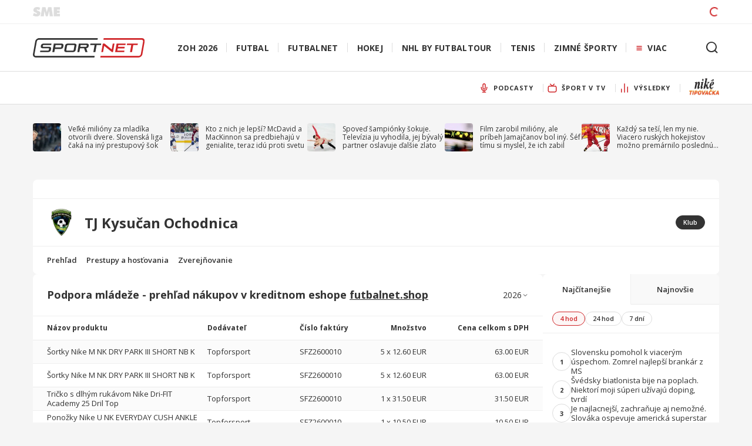

--- FILE ---
content_type: text/html; charset=utf-8
request_url: https://sportnet.sme.sk/futbalnet/k/tj-kysucan-ochodnica/zverejnovanie/?season=2013%2F2014&year=2024
body_size: 37354
content:
<!DOCTYPE html><html lang="sk"><head><meta charSet="utf-8"/><meta name="viewport" content="width=device-width, initial-scale=1, maximum-scale=1, shrink-to-fit=no"/><meta name="viewport" content="width=device-width, initial-scale=1"/><link rel="preload" as="image" href="https://mediamanager.ws/images/200x0xmedia/pages/s/sportnet.sme.sk/2020/09/logo.svg"/><link rel="preload" as="image" href="https://mediamanager.ws/images/24x24xmedia/pages/s/sportnet.sme.sk/2022/08/podcasty.svg"/><link rel="preload" as="image" href="https://mediamanager.ws/images/24x24xmedia/pages/s/sportnet.sme.sk/2022/03/sport-v-tv.svg"/><link rel="preload" as="image" href="https://mediamanager.ws/images/24x24xmedia/pages/s/sportnet.sme.sk/2021/11/vysledky.svg"/><link rel="preload" as="image" href="https://mediamanager.ws/images/0x0xresize/pages/s/sportnet.sme.sk/2025/12/sportnet-logo-nike-tipovac-ka.jpg.webp"/><link rel="stylesheet" href="/futbalnet/_next/static/css/1924d741ba92950f.css" data-precedence="next"/><link rel="preload" as="script" fetchPriority="low" href="/futbalnet/_next/static/chunks/webpack-71d65f304d5c447e.js"/><script src="/futbalnet/_next/static/chunks/fd9d1056-cb0a42cfd58a4cb9.js" async=""></script><script src="/futbalnet/_next/static/chunks/2117-26b76a015699ccfd.js" async=""></script><script src="/futbalnet/_next/static/chunks/main-app-5294d1645fe5526e.js" async=""></script><script src="/futbalnet/_next/static/chunks/2130-55c6de796dca6f45.js" async=""></script><script src="/futbalnet/_next/static/chunks/8037-b82898cebbb42fed.js" async=""></script><script src="/futbalnet/_next/static/chunks/5726-fc75fc3a06d2b46f.js" async=""></script><script src="/futbalnet/_next/static/chunks/7393-ba764f37f3feb4dd.js" async=""></script><script src="/futbalnet/_next/static/chunks/7330-f615075c6c0eca20.js" async=""></script><script src="/futbalnet/_next/static/chunks/8642-ad97c5cf975d5c8f.js" async=""></script><script src="/futbalnet/_next/static/chunks/6372-ce67ef7064e121ce.js" async=""></script><script src="/futbalnet/_next/static/chunks/4655-df2bb6735d755bce.js" async=""></script><script src="/futbalnet/_next/static/chunks/6142-c7a7a6cfafc05614.js" async=""></script><script src="/futbalnet/_next/static/chunks/8066-7b8246e4ac3253c9.js" async=""></script><script src="/futbalnet/_next/static/chunks/4937-b02a11800e994427.js" async=""></script><script src="/futbalnet/_next/static/chunks/968-0112707cb8d57b6e.js" async=""></script><script src="/futbalnet/_next/static/chunks/4761-0adc86fa87dcf794.js" async=""></script><script src="/futbalnet/_next/static/chunks/app/k/%5BclubUrl%5D/(club)/(pages)/layout-0618cbfcffaf92ee.js" async=""></script><script src="/futbalnet/_next/static/chunks/app/k/%5BclubUrl%5D/(club)/(overview)/layout-c65554dea7946555.js" async=""></script><script src="/futbalnet/_next/static/chunks/2942-7ccc33a1d8679a11.js" async=""></script><script src="/futbalnet/_next/static/chunks/4801-bb0a2853eba16476.js" async=""></script><script src="/futbalnet/_next/static/chunks/2327-b6f182e595c9f54c.js" async=""></script><script src="/futbalnet/_next/static/chunks/app/k/%5BclubUrl%5D/(club)/layout-8026c6a1f9b98f56.js" async=""></script><script src="/futbalnet/_next/static/chunks/aaea2bcf-72f2a2e4caa35e57.js" async=""></script><script src="/futbalnet/_next/static/chunks/e8686b1f-ec187c3902086269.js" async=""></script><script src="/futbalnet/_next/static/chunks/6388-e6125a16286dfcdc.js" async=""></script><script src="/futbalnet/_next/static/chunks/3203-dd78f682f270c431.js" async=""></script><script src="/futbalnet/_next/static/chunks/8832-71e1a41066e7bdc2.js" async=""></script><script src="/futbalnet/_next/static/chunks/3705-c458d7b723627999.js" async=""></script><script src="/futbalnet/_next/static/chunks/5651-233c854011a31bb1.js" async=""></script><script src="/futbalnet/_next/static/chunks/6019-3584f23bde346bee.js" async=""></script><script src="/futbalnet/_next/static/chunks/4172-890a28a5cbcc0239.js" async=""></script><script src="/futbalnet/_next/static/chunks/8202-192c63160d53b448.js" async=""></script><script src="/futbalnet/_next/static/chunks/6314-5b5accd12c7f7b4c.js" async=""></script><script src="/futbalnet/_next/static/chunks/4682-44888e37763701d3.js" async=""></script><script src="/futbalnet/_next/static/chunks/app/k/%5BclubUrl%5D/(club)/(overview)/page-442a5b47f32ba84a.js" async=""></script><script src="/futbalnet/_next/static/chunks/app/k/%5BclubUrl%5D/(club)/(pages)/zverejnovanie/page-5f2ccbca914a7fa2.js" async=""></script><script src="/futbalnet/_next/static/chunks/4332-5d1e03d1ae8769de.js" async=""></script><script src="/futbalnet/_next/static/chunks/4021-ef99268b42d38404.js" async=""></script><script src="/futbalnet/_next/static/chunks/app/layout-b05c06bd0ba00344.js" async=""></script><script src="/futbalnet/_next/static/chunks/app/error-f4b21ea25c34fe79.js" async=""></script><link rel="preload" href="https://widget.sportnet.sk/v13/live-widget.js" as="script"/><link rel="preload" href="/futbalnet/js/forumSportnetWidgetHandler_v0_2.js" as="script"/><link rel="preload" href="/futbalnet/js/smeSportnetAdvertAdapter_v0_1.js" as="script"/><link rel="preload" href="//imasdk.googleapis.com/js/sdkloader/ima3.js" as="script"/><meta name="admanager" class="_header"/><meta id="sme-header" name="sme-header"/><meta name="robots" content="max-image-preview:large"/><meta name="google" content="notranslate"/><title>TJ Kysučan Ochodnica - zverejňovanie  | SPORTNET</title><meta name="description" content="TJ Kysučan Ochodnica - zverejňovanie: Ako dopadli najnovšie zápasy? Pozrite si live výsledky, štatistiky, profily hráčov TJ Kysučan Ochodnica."/><link rel="canonical" href="https://sportnet.sme.sk/futbalnet/k/tj-kysucan-ochodnica/zverejnovanie/"/><meta property="og:title" content="TJ Kysučan Ochodnica - zverejňovanie  | SPORTNET"/><meta property="og:description" content="TJ Kysučan Ochodnica - zverejňovanie: Ako dopadli najnovšie zápasy? Pozrite si live výsledky, štatistiky, profily hráčov TJ Kysučan Ochodnica."/><meta property="og:url" content="https://sportnet.sme.sk/futbalnet/k/tj-kysucan-ochodnica/zverejnovanie/"/><meta property="og:locale" content="sk_SK"/><meta property="og:image" content="https://api.sportnet.online/data/ppo/tj-kysucan-ochodnica.futbalnet.sk/ec6cfd88-cfbc-4a2e-8ab3-66f12f631f71.jpeg"/><meta property="og:type" content="website"/><meta name="twitter:card" content="summary_large_image"/><meta name="twitter:title" content="TJ Kysučan Ochodnica - zverejňovanie  | SPORTNET"/><meta name="twitter:description" content="TJ Kysučan Ochodnica - zverejňovanie: Ako dopadli najnovšie zápasy? Pozrite si live výsledky, štatistiky, profily hráčov TJ Kysučan Ochodnica."/><meta name="twitter:image" content="https://api.sportnet.online/data/ppo/tj-kysucan-ochodnica.futbalnet.sk/ec6cfd88-cfbc-4a2e-8ab3-66f12f631f71.jpeg"/><link rel="icon" href="/futbalnet/favicon.ico" type="image/x-icon" sizes="48x48"/><link rel="icon" href="/futbalnet/icon.png?a52a8443f9c085ef" type="image/png" sizes="16x16"/><link rel="icon" href="/futbalnet/icon2.png?c4b45edcfc80fdde" type="image/png" sizes="32x32"/><link rel="apple-touch-icon" href="/futbalnet/apple-icon.png?8e0282db22dc0bfa" type="image/png" sizes="180x180"/><meta name="next-size-adjust"/><script>(self.__next_s=self.__next_s||[]).push([0,{"children":"if (!window.videoplayerAnalytics) {\n    window.videoplayerAnalytics = function (event) {\n      if (event.data.videoEvent) {\n        var video = event.data.videoEvent.video;\n        window.dataLayer = window.dataLayer || [];\n        var dataLayerEvent = {\n          event: 'video-play',\n          eventCategory: 'video-play',\n          eventAction:\n            video.match && video.match.competition\n              ? '[' +\n                (video.match.competition.__issfId ||\n                  video.match.competition._id) +\n                '] ' +\n                video.match.competition.name +\n                (video.match.competitionPart\n                  ? ' / ' + video.match.competitionPart.name\n                  : '')\n              : video.title,\n          eventLabel:\n            video.match && video.match.competition\n              ? '[' +\n                (video.match.__issfId || video.match._id) +\n                '] [' +\n                video.category +\n                '] ' +\n                video.match.teams\n                  .map(function (t) {\n                    return t ? t.name : '';\n                  })\n                  .join(' - ')\n              : video.title,\n        };\n        window.dataLayer.push(dataLayerEvent);\n      }\n    };\n    window.addEventListener('message', window.videoplayerAnalytics, false);\n  }","id":"video-js-sme-scripts"}])</script><script>(self.__next_s=self.__next_s||[]).push(["/futbalnet/js/smeSportnetAdvertAdapter_v0_1.js",{}])</script><noscript><iframe
title="analytics.googleTagManager"
src="https://www.googletagmanager.com/ns.html?id=GTM-P3Z6JG"
height="0"
width="0"
style="display:none;visibility:hidden"
></iframe>
</noscript><link rel="stylesheet" href="https://use.typekit.net/rke2zwl.css"/><script src="/futbalnet/_next/static/chunks/polyfills-42372ed130431b0a.js" noModule=""></script><style data-styled="" data-styled-version="6.1.17">.UjYwL{padding:1rem;}/*!sc*/
@media (min-width: 48rem){.UjYwL{padding:1.5rem;}}/*!sc*/
@media (min-width: 20rem){.UjYwL{padding:0;}}/*!sc*/
data-styled.g1[id="sc-b94b8fb9-0"]{content:"UjYwL,"}/*!sc*/
.hzlpLt{font-size:0.75rem;color:rgba(29, 129, 196, 1);}/*!sc*/
.hzlpLt:hover{text-decoration:underline;}/*!sc*/
data-styled.g2[id="sc-944ea29c-0"]{content:"hzlpLt,"}/*!sc*/
.bseiRk{font-size:0.75rem;color:rgba(29, 129, 196, 1);}/*!sc*/
.bseiRk:hover{text-decoration:underline;}/*!sc*/
data-styled.g3[id="sc-944ea29c-1"]{content:"bseiRk,"}/*!sc*/
.jpuydM{display:flex;align-items:center;gap:0.75rem;padding:1rem;cursor:initial;}/*!sc*/
@media (min-width: 48rem){.jpuydM{padding:1.5rem;}}/*!sc*/
data-styled.g8[id="sc-c143a2b0-0"]{content:"jpuydM,"}/*!sc*/
.iuSjpd{font-weight:700;color:rgba(51, 51, 51, 1);font-size:1.125rem;line-height:1.3;}/*!sc*/
@media (min-width: 48rem){.iuSjpd{font-size:1.5rem;}}/*!sc*/
.bpXDSX{font-weight:700;color:rgba(51, 51, 51, 1);font-size:0.875rem;line-height:1.3;}/*!sc*/
@media (min-width: 48rem){.bpXDSX{font-size:1.125rem;}}/*!sc*/
data-styled.g9[id="sc-c143a2b0-1"]{content:"iuSjpd,bpXDSX,"}/*!sc*/
.kpsEWr{flex:1;display:flex;flex-direction:column;gap:0.5rem;}/*!sc*/
data-styled.g12[id="sc-c143a2b0-4"]{content:"kpsEWr,"}/*!sc*/
.qzxzo{padding:0.75rem 1rem;}/*!sc*/
@media (min-width: 48rem){.qzxzo{padding:1rem 1.5rem;}}/*!sc*/
data-styled.g13[id="sc-37e384e5-0"]{content:"qzxzo,"}/*!sc*/
.iLmFXU{border-radius:0.5rem;overflow:hidden;background-color:rgba(255, 255, 255, 1);}/*!sc*/
.iLmFXU>div:not(:last-child){border-bottom:1px solid rgba(51, 51, 51, 0.08);}/*!sc*/
data-styled.g14[id="sc-2d100f26-0"]{content:"iLmFXU,"}/*!sc*/
.gZRrIK{font-size:0.6875rem;font-weight:600;}/*!sc*/
data-styled.g15[id="sc-c1129063-0"]{content:"gZRrIK,"}/*!sc*/
.esMBAm{background-color:rgba(255, 255, 255, 1);height:1.5rem;width:fit-content;border:1px solid rgba(221, 221, 221, 1);display:flex;align-items:center;justify-content:center;padding:0 0.75rem;border-radius:0.75rem;line-height:1.3;color:rgba(51, 51, 51, 1);border-color:rgba(207, 37, 40, 1);background-color:rgba(207, 37, 40, 0.04);color:rgba(207, 37, 40, 1);cursor:pointer;}/*!sc*/
.lhVsww{background-color:rgba(255, 255, 255, 1);height:1.5rem;width:fit-content;border:1px solid rgba(221, 221, 221, 1);display:flex;align-items:center;justify-content:center;padding:0 0.75rem;border-radius:0.75rem;line-height:1.3;color:rgba(51, 51, 51, 1);cursor:pointer;}/*!sc*/
.iKRUtr{background-color:rgba(255, 255, 255, 1);height:1.5rem;width:fit-content;border:1px solid rgba(221, 221, 221, 1);display:flex;align-items:center;justify-content:center;padding:0 0.75rem;border-radius:0.75rem;line-height:1.3;color:rgba(51, 51, 51, 1);background-color:rgba(51, 51, 51, 1);color:rgba(255, 255, 255, 1);border-color:rgba(51, 51, 51, 1);cursor:initial;}/*!sc*/
data-styled.g16[id="sc-c1129063-1"]{content:"esMBAm,lhVsww,iKRUtr,"}/*!sc*/
.ZoIRh{flex:0 0 auto;position:relative;overflow:hidden;width:1.5rem;height:1.5rem;}/*!sc*/
@media (min-width: 48rem){.ZoIRh{width:3rem;height:3rem;}}/*!sc*/
data-styled.g18[id="sc-9c88d720-0"]{content:"ZoIRh,"}/*!sc*/
.iQkGSp{display:inline-flex;align-items:center;flex-shrink:0;}/*!sc*/
data-styled.g19[id="sc-d0ae3c1-0"]{content:"iQkGSp,"}/*!sc*/
.lggeCC{margin-right:1rem;}/*!sc*/
data-styled.g22[id="sc-17aaab5a-0"]{content:"lggeCC,"}/*!sc*/
.eCdsIl{display:flex;align-items:center;flex:1;}/*!sc*/
data-styled.g23[id="sc-17aaab5a-1"]{content:"eCdsIl,"}/*!sc*/
.fsXxjM{width:100%;display:flex;align-items:center;justify-content:space-between;padding:1rem;flex:1 0 auto;}/*!sc*/
@media (min-width: 48rem){.fsXxjM{padding:1rem 1.5rem;}}/*!sc*/
data-styled.g24[id="sc-17aaab5a-2"]{content:"fsXxjM,"}/*!sc*/
.jOjUQE{display:flex;flex-direction:column;gap:0.25rem;}/*!sc*/
data-styled.g25[id="sc-17aaab5a-3"]{content:"jOjUQE,"}/*!sc*/
html{font-size:100%;font-family:'__Open_Sans_68ee0a','__Open_Sans_Fallback_68ee0a';overflow-x:hidden;background-color:rgba(234, 234, 234, 1);color:rgba(51, 51, 51, 1);}/*!sc*/
@media (min-width: 48rem){html{background-color:rgba(245, 245, 245, 1);}}/*!sc*/
body{font-family:'__Open_Sans_68ee0a','__Open_Sans_Fallback_68ee0a';}/*!sc*/
*{box-sizing:border-box;min-width:0;font-variant-ligatures:none;text-rendering:geometricPrecision;margin:0;padding:0;font-family:'__Open_Sans_68ee0a','__Open_Sans_Fallback_68ee0a';-webkit-font-smoothing:antialiased;}/*!sc*/
button{color:rgba(51, 51, 51, 1);}/*!sc*/
a{color:inherit;text-decoration:none;}/*!sc*/
.hide-scrollbar{scrollbar-width:none;-ms-overflow-style:none;}/*!sc*/
.hide-scrollbar::-webkit-scrollbar{display:none;}/*!sc*/
.skeleton{animation:jUCVhf 1s linear infinite alternate;}/*!sc*/
.artemis-promo-labels{margin:0;line-height:normal;}/*!sc*/
.artemis-promo-labels:not(.admngr-promo-labels-bfix) span.admngr-c-black-50{padding-left:0.3125rem;font-size:0.75rem;text-transform:uppercase;color:#7f7f7f;font-family:'__Open_Sans_68ee0a','__Open_Sans_Fallback_68ee0a';line-height:normal;}/*!sc*/
.artemis-ad-position{text-align:center;}/*!sc*/
.artemis-ad-position:empty{margin:0;}/*!sc*/
.content-widgets .artemis-promo-labels{margin-top:0;}/*!sc*/
.ad-initial{margin-top:-0.5rem;}/*!sc*/
@media (min-width: 62rem){.ad-initial{margin-top:-1rem;}}/*!sc*/
data-styled.g26[id="sc-global-hNzRRf1"]{content:"sc-global-hNzRRf1,"}/*!sc*/
@keyframes jUCVhf{0%{background-color:rgba(204,204,204,0.24);}100%{background-color:rgba(204,204,204,0.56);}}/*!sc*/
data-styled.g27[id="sc-keyframes-jUCVhf"]{content:"jUCVhf,"}/*!sc*/
.hCiCpd{position:relative;}/*!sc*/
data-styled.g28[id="sc-7c36a632-0"]{content:"hCiCpd,"}/*!sc*/
.glnryb{position:absolute;top:calc(100% - 0.25rem);left:0;z-index:20000;display:none;flex-direction:column;background:white;border:0.0625rem solid rgba(51, 51, 51, 0.08);box-shadow:0px 2px 8px rgba(0, 0, 0, 0.12);border-radius:0.25rem;padding:0.5rem 0;min-width:12.5rem;max-width:12.5rem;max-height:16.875rem;overflow-y:auto;}/*!sc*/
data-styled.g29[id="sc-7c36a632-1"]{content:"glnryb,"}/*!sc*/
.eMuPLh{cursor:pointer;border:none;font-family:'__Open_Sans_68ee0a','__Open_Sans_Fallback_68ee0a';font-weight:400;text-decoration:none;color:inherit;outline:none;background:none;margin:0;padding:0.75rem 1rem;font-size:0.875rem;line-height:1.05rem;flex-shrink:0;display:block;white-space:nowrap;text-overflow:ellipsis;overflow:hidden;color:rgba(51, 51, 51, 1);opacity:1;text-align:left;}/*!sc*/
.eMuPLh:hover,.eMuPLh:active,.eMuPLh:focus{opacity:1;color:rgba(207, 37, 40, 1);background-color:rgba(207,37,40,0.04);}/*!sc*/
data-styled.g30[id="sc-b3c6d1b6-0"]{content:"eMuPLh,"}/*!sc*/
.dkPdJk{margin:0;height:2.5rem;}/*!sc*/
@media (min-width: 62rem){.dkPdJk{height:3.5rem;}}/*!sc*/
.dkPdJk.visibleMenuItem .sc-9f1eea13-0{padding:0 1rem 0 0.5rem;}/*!sc*/
data-styled.g41[id="sc-9f1eea13-1"]{content:"dkPdJk,"}/*!sc*/
.ljDZSX{display:flex;background:transparent;align-items:center;white-space:nowrap;cursor:pointer;font-weight:bold;height:100%;padding:0;letter-spacing:0.055rem;text-transform:uppercase;border:none;font-family:inherit;color:#333;outline:none;position:relative;font-size:0.6875rem;line-height:0.9rem;}/*!sc*/
.ljDZSX :hover{text-decoration:underline;}/*!sc*/
.ljDZSX >div{display:flex;align-items:center;}/*!sc*/
.ljDZSX >div>div{padding:0 1rem;margin-right:-0.0625rem;border-right:0.0625rem solid rgba(221, 221, 221, 1);}/*!sc*/
.ljDZSX.active{border:none;z-index:14;}/*!sc*/
.ljDZSX :hover{text-decoration:underline;}/*!sc*/
.iejACA{display:flex;background:transparent;align-items:center;white-space:nowrap;cursor:pointer;font-weight:bold;height:100%;padding:0;letter-spacing:0.055rem;text-transform:uppercase;border:none;font-family:inherit;color:#333;outline:none;position:relative;font-size:0.6875rem;line-height:0.9rem;}/*!sc*/
.iejACA :hover{text-decoration:underline;}/*!sc*/
.iejACA >div{display:flex;align-items:center;}/*!sc*/
.iejACA >div>div{padding:0 1rem;margin-right:-0.0625rem;border-right:0.0625rem solid rgba(221, 221, 221, 1);}/*!sc*/
.iejACA.active{border:none;z-index:14;}/*!sc*/
.iejACA.active{text-decoration:none;}/*!sc*/
.iejACA :hover{text-decoration:underline;}/*!sc*/
data-styled.g42[id="sc-9f1eea13-2"]{content:"ljDZSX,iejACA,"}/*!sc*/
.jzmIpt{padding-left:0.5rem;flex-shrink:0;width:1.5rem;height:auto;}/*!sc*/
data-styled.g49[id="sc-da677a0f-0"]{content:"jzmIpt,"}/*!sc*/
.eTPSRY{display:flex;flex-direction:column;}/*!sc*/
data-styled.g51[id="sc-bc77de86-0"]{content:"eTPSRY,"}/*!sc*/
.iZFIVN{width:100%;border-bottom:0.0625rem solid rgba(221, 221, 221, 1);position:relative;background:#f9f9f9;}/*!sc*/
@media (min-width: 62rem){.iZFIVN{background:#fff;}}/*!sc*/
data-styled.g52[id="sc-bc77de86-1"]{content:"iZFIVN,"}/*!sc*/
.cOXAEu{height:2.5rem;font-family:'open-sans',sans-serif;max-width:75rem;margin:0 auto -0.0625rem auto;width:100%;flex:1 0 0;position:relative;}/*!sc*/
@media (min-width: 62rem){.cOXAEu{height:3.5rem;}}/*!sc*/
@media (min-width: 75rem){.cOXAEu{padding:0 1rem;}}/*!sc*/
data-styled.g53[id="sc-bc77de86-2"]{content:"cOXAEu,"}/*!sc*/
.fwHHHA{-ms-overflow-style:none;overflow:-moz-scrollbars-none;position:relative;scroll-behavior:smooth;width:100%;margin:0 0 -0.0625rem 0;display:flex;scrollbar-width:0;overflow-x:auto;}/*!sc*/
.fwHHHA ::-webkit-scrollbar{display:none;background-color:transparent;}/*!sc*/
.fwHHHA ::-webkit-scrollbar-track{background-color:transparent;}/*!sc*/
.fwHHHA ::-webkit-scrollbar-thumb{background-color:transparent;}/*!sc*/
.fwHHHA >ul:nth-child(1){justify-content:flex-start;flex-shrink:0;padding-right:0;}/*!sc*/
.fwHHHA >ul:nth-child(2){width:100%;padding-left:0;}/*!sc*/
.fwHHHA >ul:nth-child(3){justify-content:flex-end;flex-shrink:0;display:none;}/*!sc*/
@media (min-width: 62rem){.fwHHHA >ul:nth-child(3){display:flex;}}/*!sc*/
.btmUwY{-ms-overflow-style:none;overflow:-moz-scrollbars-none;position:relative;scroll-behavior:smooth;width:100%;margin:0 0 -0.0625rem 0;display:flex;scrollbar-width:0;overflow:visible;}/*!sc*/
.btmUwY ::-webkit-scrollbar{display:none;background-color:transparent;}/*!sc*/
.btmUwY ::-webkit-scrollbar-track{background-color:transparent;}/*!sc*/
.btmUwY ::-webkit-scrollbar-thumb{background-color:transparent;}/*!sc*/
.btmUwY >ul:nth-child(1){justify-content:flex-start;flex-shrink:0;padding-right:0;}/*!sc*/
.btmUwY >ul:nth-child(2){width:100%;padding-left:0;}/*!sc*/
.btmUwY >ul:nth-child(3){justify-content:flex-end;flex-shrink:0;display:none;}/*!sc*/
@media (min-width: 62rem){.btmUwY >ul:nth-child(3){display:flex;}}/*!sc*/
data-styled.g54[id="sc-bc77de86-3"]{content:"fwHHHA,btmUwY,"}/*!sc*/
.iXaHwl{display:flex;align-items:center;margin-top:-0.25rem;max-width:8.75rem;}/*!sc*/
.iXaHwl >img{height:1.875rem;}/*!sc*/
data-styled.g55[id="sc-bc77de86-4"]{content:"iXaHwl,"}/*!sc*/
.fCMacb{list-style:none;margin:0;display:flex;overflow-x:scroll;padding:0 1rem;visibility:hidden;opacity:0;}/*!sc*/
@media (min-width: 75rem){.fCMacb{padding:0;}}/*!sc*/
.fCMacb >li{display:flex;flex-shrink:0;}/*!sc*/
.fCMacb >li:last-child>*>div{border-right:none;}/*!sc*/
.fCMacb >li:first-child>*>div{margin-left:-1rem;}/*!sc*/
.knRTuJ{list-style:none;margin:0;display:flex;overflow-x:scroll;padding:0 1rem;visibility:hidden;opacity:0;}/*!sc*/
@media (min-width: 75rem){.knRTuJ{padding:0;}}/*!sc*/
.knRTuJ >li{display:flex;flex-shrink:0;}/*!sc*/
.knRTuJ >li:last-child>*>div{border-right:none;}/*!sc*/
.knRTuJ >li:last-child>*>div{border-right:0.0625rem solid rgba(221, 221, 221, 1);margin-right:1rem;width:2rem;}/*!sc*/
.ivAPfh{list-style:none;margin:0;display:flex;overflow-x:scroll;padding:0 1rem;visibility:visible;opacity:1;overflow:visible;}/*!sc*/
@media (min-width: 75rem){.ivAPfh{padding:0;}}/*!sc*/
.ivAPfh >li{display:flex;flex-shrink:0;}/*!sc*/
.ivAPfh >li:last-child>*>div{border-right:none;}/*!sc*/
data-styled.g56[id="sc-bc77de86-5"]{content:"fCMacb,knRTuJ,ivAPfh,"}/*!sc*/
.bLlaqJ{display:block;height:2.5rem;background-color:white;}/*!sc*/
@media (min-width: 62rem){.bLlaqJ{display:none;}}/*!sc*/
data-styled.g60[id="sc-bc77de86-9"]{content:"bLlaqJ,"}/*!sc*/
.bNDpwO{padding:0 0 0 1rem;align-items:center;height:3.5rem;}/*!sc*/
data-styled.g61[id="sc-bc77de86-10"]{content:"bNDpwO,"}/*!sc*/
.eRoICf{padding:0 1rem;max-width:75rem;margin-left:auto;margin-right:auto;width:100%;flex:1 0 0;}/*!sc*/
data-styled.g63[id="sc-6a0faa67-0"]{content:"eRoICf,"}/*!sc*/
.haxHGr{width:100%;padding:1rem;overflow-x:auto;overflow-y:hidden;margin:0;}/*!sc*/
@media (min-width: 62rem){.haxHGr{padding:0 1rem;overflow-x:visible;overflow-y:visible;}}/*!sc*/
data-styled.g64[id="sc-9ca6c51-0"]{content:"haxHGr,"}/*!sc*/
.gtvIQG{list-style:none;display:flex;gap:0.625rem;margin:0;padding:0;min-width:max-content;}/*!sc*/
@media (min-width: 62rem){.gtvIQG{min-width:auto;justify-content:space-between;margin-top:2rem;margin-bottom:2rem;}}/*!sc*/
data-styled.g65[id="sc-9ca6c51-1"]{content:"gtvIQG,"}/*!sc*/
.hMbcWS{padding:0;}/*!sc*/
data-styled.g66[id="sc-9ca6c51-2"]{content:"hMbcWS,"}/*!sc*/
.MpxfE{flex:1;display:flex;flex-direction:row;align-items:center;font-family:'open-sans',sans-serif;font-weight:400;color:rgba(51, 51, 51, 1);word-break:break-word;}/*!sc*/
data-styled.g67[id="sc-9ca6c51-3"]{content:"MpxfE,"}/*!sc*/
.eSkvTL{display:-webkit-box;-webkit-line-clamp:3;-webkit-box-orient:vertical;overflow:hidden;text-overflow:ellipsis;font-family:'__Open_Sans_68ee0a','__Open_Sans_Fallback_68ee0a';color:rgba(51, 51, 51, 1);font-size:0.75rem;line-height:0.9rem;cursor:pointer;border:none;font-weight:400;text-decoration:none;outline:none;background:none;word-break:break-word;max-width:12.5rem;}/*!sc*/
.eSkvTL:hover,.eSkvTL:active,.eSkvTL:focus{text-decoration:underline;}/*!sc*/
data-styled.g68[id="sc-9ca6c51-4"]{content:"eSkvTL,"}/*!sc*/
.drTwZV{position:relative;display:flex;align-items:center;justify-content:center;margin:0 0.75rem auto 0;flex-shrink:0;}/*!sc*/
data-styled.g69[id="sc-9ca6c51-5"]{content:"drTwZV,"}/*!sc*/
.cLwrzH{width:3rem;height:3rem;object-fit:cover;border-radius:0.25rem;}/*!sc*/
data-styled.g70[id="sc-9ca6c51-6"]{content:"cLwrzH,"}/*!sc*/
.eToQin{display:flex;flex-direction:column;}/*!sc*/
data-styled.g71[id="sc-9ca6c51-7"]{content:"eToQin,"}/*!sc*/
.jGikFZ{margin:0;position:relative;cursor:pointer;outline:0;vertical-align:baseline;text-shadow:none;font-style:normal;text-decoration:none;user-select:none;font-family:'__Open_Sans_68ee0a','__Open_Sans_Fallback_68ee0a';}/*!sc*/
.jGikFZ:disabled{background-color:rgba(249,249,249,1);color:rgba(51, 51, 51, 0.56);}/*!sc*/
.jGikFZ:disabled:hover,.jGikFZ:disabled:focus,.jGikFZ:disabled:visited{background-color:rgba(249,249,249,1);}/*!sc*/
data-styled.g73[id="sc-493dac2-0"]{content:"jGikFZ,"}/*!sc*/
.dJHFtx{display:inline-flex;align-items:center;justify-content:center;font-weight:700;text-transform:uppercase;line-height:1.3;letter-spacing:0.88px;color:#fff;background-color:rgba(207, 37, 40, 1);border:none;box-shadow:0px 2px 4px rgba(0, 0, 0, 0.12);font-size:0.625rem;border-radius:0.5rem;height:2.5rem;width:100%;padding:0 1.5rem;}/*!sc*/
.dJHFtx:hover,.dJHFtx:active,.dJHFtx:focus{background:rgba(207, 37, 40, 1);}/*!sc*/
@media (min-width: 37.5rem){.dJHFtx{font-size:0.6875rem;}}/*!sc*/
@media (min-width: 37.5rem){.dJHFtx{height:3rem;width:100%;}}/*!sc*/
.dJHFtx .icon{margin-right:0.5rem;}/*!sc*/
data-styled.g74[id="sc-493dac2-1"]{content:"dJHFtx,"}/*!sc*/
.hbtBWe{display:flex;width:100%;background:rgba(51, 51, 51, 1);color:rgba(255, 255, 255, 0.56);font-family:'open-sans',sans-serif;}/*!sc*/
data-styled.g75[id="sc-91cb76ee-0"]{content:"hbtBWe,"}/*!sc*/
.jFUbNr{display:flex;padding:0 1rem;width:100%;margin-bottom:3rem;}/*!sc*/
@media (min-width: 75rem){.jFUbNr{padding:0;}}/*!sc*/
data-styled.g76[id="sc-91cb76ee-1"]{content:"jFUbNr,"}/*!sc*/
.dkpMJZ{display:none;}/*!sc*/
@media (min-width: 62rem){.dkpMJZ{display:block;width:17%;}}/*!sc*/
data-styled.g77[id="sc-91cb76ee-2"]{content:"dkpMJZ,"}/*!sc*/
@media (min-width: 75rem){.irdOcS{margin-left:1rem;margin-right:1rem;}}/*!sc*/
data-styled.g78[id="sc-91cb76ee-3"]{content:"irdOcS,"}/*!sc*/
.eBFWdE{margin-top:1.5rem;padding-left:0;padding-right:0;}/*!sc*/
data-styled.g79[id="sc-91cb76ee-4"]{content:"eBFWdE,"}/*!sc*/
.cIHuGw{width:100%;display:flex;}/*!sc*/
data-styled.g80[id="sc-91cb76ee-5"]{content:"cIHuGw,"}/*!sc*/
.jXrJMF{display:flex;flex-wrap:wrap;justify-content:flex-start;align-items:flex-start;margin:0;padding:0;list-style:none;position:relative;width:100%;}/*!sc*/
.jXrJMF>li{padding:0.5rem 0;width:50%;flex:0 0 auto;}/*!sc*/
@media (min-width: 62rem){.jXrJMF>li{width:25%;}}/*!sc*/
.jXrJMF>li>a{border:none;display:flex;cursor:pointer;align-items:center;font-family:'open-sans',sans-serif;font-weight:400;text-decoration:none;color:inherit;outline:none;background:none;margin:0;font-size:0.875rem;line-height:1.1875rem;word-break:break-word;color:rgba(255, 255, 255, 0.56);}/*!sc*/
.jXrJMF>li>a :hover,.jXrJMF>li>a :active,.jXrJMF>li>a :focus{text-decoration:underline;}/*!sc*/
data-styled.g81[id="sc-91cb76ee-6"]{content:"jXrJMF,"}/*!sc*/
.XvsYF{display:flex;align-items:center;list-style-type:none;align-self:center;margin:0;padding:0;line-height:1.1875rem;}/*!sc*/
data-styled.g82[id="sc-91cb76ee-7"]{content:"XvsYF,"}/*!sc*/
.dgcBlN{padding-bottom:3.5rem;border-bottom:0.125rem solid rgba(255,255,255,0.16);}/*!sc*/
@media (min-width: 62rem){.dgcBlN{width:100%;display:flex;justify-content:space-between;align-items:center;padding-bottom:2rem;}}/*!sc*/
data-styled.g83[id="sc-91cb76ee-8"]{content:"dgcBlN,"}/*!sc*/
.bRnzdW{display:flex;flex-direction:column;padding:0 1rem;}/*!sc*/
@media (min-width: 48rem){.bRnzdW{flex-direction:row;align-items:center;}}/*!sc*/
@media (min-width: 75rem){.bRnzdW{padding:0;}}/*!sc*/
data-styled.g84[id="sc-91cb76ee-9"]{content:"bRnzdW,"}/*!sc*/
.grlzkU{font-size:0.75rem;margin-bottom:1.5rem;font-weight:600;}/*!sc*/
@media (min-width: 48rem){.grlzkU{display:flex;align-items:center;margin-bottom:0;}}/*!sc*/
data-styled.g85[id="sc-91cb76ee-10"]{content:"grlzkU,"}/*!sc*/
.ldonuh{display:flex;flex-wrap:wrap;position:relative;}/*!sc*/
data-styled.g86[id="sc-91cb76ee-11"]{content:"ldonuh,"}/*!sc*/
.hJgjBf{display:none;}/*!sc*/
@media (min-width: 20rem){.hJgjBf{display:block;font-size:0.75rem;margin-left:0.5rem;font-weight:600;}}/*!sc*/
data-styled.g87[id="sc-91cb76ee-12"]{content:"hJgjBf,"}/*!sc*/
.hXXeYb{margin-bottom:1rem;flex:0 0 25%;}/*!sc*/
@media (min-width: 20rem){.hXXeYb{display:flex;align-items:center;flex:0 0 50%;}}/*!sc*/
@media (min-width: 48rem){.hXXeYb{flex:0 0 auto;margin-left:1.5rem;margin-bottom:0;}}/*!sc*/
data-styled.g88[id="sc-91cb76ee-13"]{content:"hXXeYb,"}/*!sc*/
.brvHim{color:rgba(255, 255, 255, 0.56);}/*!sc*/
@media (min-width: 20rem){.brvHim{display:flex;align-items:center;}}/*!sc*/
.brvHim :hover .sc-91cb76ee-12{text-decoration:underline;}/*!sc*/
data-styled.g89[id="sc-91cb76ee-14"]{content:"brvHim,"}/*!sc*/
.dMMApW{width:2.5rem;height:2.5rem;display:flex;align-items:center;justify-content:center;border-radius:50%;border:0.0625rem solid rgba(255,255,255,0.16);}/*!sc*/
data-styled.g90[id="sc-91cb76ee-15"]{content:"dMMApW,"}/*!sc*/
.bLnSKP{display:flex;align-items:center;padding:0 1rem;margin-bottom:3.5rem;}/*!sc*/
@media (min-width: 62rem){.bLnSKP{margin-top:0;}}/*!sc*/
@media (min-width: 75rem){.bLnSKP{margin-top:0;padding:0;}}/*!sc*/
data-styled.g91[id="sc-91cb76ee-16"]{content:"bLnSKP,"}/*!sc*/
.cYjkfg.cYjkfg{width:100%;background-color:rgba(255,255,255,0.08);border:none;border-radius:0.25rem;box-shadow:none;font-size:0.875rem;font-weight:600;color:#fff;line-height:1.1875rem;text-decoration:underline;outline:0;text-transform:none;letter-spacing:normal;}/*!sc*/
.cYjkfg.cYjkfg:hover{background-color:rgba(255,255,255,0.08);}/*!sc*/
data-styled.g92[id="sc-91cb76ee-17"]{content:"cYjkfg,"}/*!sc*/
.lkCLuJ{margin-top:0.0625rem;transform:rotate(180deg);}/*!sc*/
data-styled.g93[id="sc-91cb76ee-18"]{content:"lkCLuJ,"}/*!sc*/
.cFjYuN{margin-right:0.5rem;}/*!sc*/
data-styled.g94[id="sc-91cb76ee-19"]{content:"cFjYuN,"}/*!sc*/
.fpdwbN{color:rgba(255, 255, 255, 0.56);font-size:0.75rem;line-height:1.0625rem;width:0.4375rem;margin:0 0.5rem;text-align:center;flex:0 0 auto;display:block;}/*!sc*/
data-styled.g95[id="sc-91cb76ee-20"]{content:"fpdwbN,"}/*!sc*/
.bbLtLl{display:none;}/*!sc*/
@media (min-width: 62rem){.bbLtLl{color:rgba(255, 255, 255, 0.56);font-size:0.75rem;line-height:1.0625rem;width:0.4375rem;margin:0 0.5rem;text-align:center;flex:0 0 auto;display:block;}}/*!sc*/
data-styled.g96[id="sc-91cb76ee-21"]{content:"bbLtLl,"}/*!sc*/
.faANOP a{color:rgba(255, 255, 255, 0.56);font-size:0.75rem;white-space:nowrap;flex-shrink:0;display:flex;}/*!sc*/
.faANOP a :hover,.faANOP a :active,.faANOP a :focus{text-decoration:underline;}/*!sc*/
data-styled.g97[id="sc-91cb76ee-22"]{content:"faANOP,"}/*!sc*/
.gljHHV{font-weight:400;font-size:0.75rem;line-height:1.0625rem;}/*!sc*/
data-styled.g98[id="sc-91cb76ee-23"]{content:"gljHHV,"}/*!sc*/
.kMAGXd{display:flex;justify-content:center;align-items:center;margin:2rem 1rem;gap:0.5rem;}/*!sc*/
@media (min-width: 62rem){.kMAGXd{justify-content:space-between;flex-direction:row-reverse;margin:2rem 1rem 3.5rem 1rem;}}/*!sc*/
@media (min-width: 75rem){.kMAGXd{margin:2rem 0rem 3.5rem 0rem;}}/*!sc*/
data-styled.g99[id="sc-91cb76ee-24"]{content:"kMAGXd,"}/*!sc*/
.isNObN{display:flex;align-items:center;}/*!sc*/
data-styled.g100[id="sc-91cb76ee-25"]{content:"isNObN,"}/*!sc*/
.lhQJbu{display:none;align-items:center;overflow-x:auto;}/*!sc*/
@media (min-width: 62rem){.lhQJbu{display:flex;}}/*!sc*/
data-styled.g101[id="sc-91cb76ee-26"]{content:"lhQJbu,"}/*!sc*/
.fmOplT{display:flex;align-items:center;overflow-x:auto;margin-top:2.5rem;}/*!sc*/
@media (min-width: 62rem){.fmOplT{display:none;}}/*!sc*/
data-styled.g102[id="sc-91cb76ee-27"]{content:"fmOplT,"}/*!sc*/
.koMaxk{display:flex;align-items:center;}/*!sc*/
data-styled.g103[id="sc-91cb76ee-28"]{content:"koMaxk,"}/*!sc*/
.hUehPK{height:1rem;width:1rem;}/*!sc*/
data-styled.g105[id="sc-57863ca3-0"]{content:"hUehPK,"}/*!sc*/
.eKxLNQ{height:100%;width:100%;animation:rotate 1s infinite linear;border:0.15384615384615385rem solid rgba(207, 37, 40, 1);border-right-color:transparent;border-radius:50%;}/*!sc*/
@keyframes rotate{0%{transform:rotate(360deg);}100%{transform:rotate(0deg);}}/*!sc*/
data-styled.g106[id="sc-57863ca3-1"]{content:"eKxLNQ,"}/*!sc*/
.bBxsKp{display:flex;flex:0 1 auto;color:rgba(221, 221, 221, 1);}/*!sc*/
.bBxsKp .icon{width:auto;height:0.75rem;}/*!sc*/
@media (min-width: 37.5rem){.bBxsKp .icon{height:1rem;}}/*!sc*/
data-styled.g116[id="sc-f6c4360c-0"]{content:"bBxsKp,"}/*!sc*/
.ljiVqE{background-color:rgba(255, 255, 255, 1);color:rgba(0, 0, 0, 1);width:100%;height:2.5625rem;border-bottom:1px solid rgba(51, 51, 51, 0.08);}/*!sc*/
data-styled.g117[id="sc-b9bcf4e9-0"]{content:"ljiVqE,"}/*!sc*/
.iSHvsB{display:flex;height:100%;align-items:center;justify-content:space-between;}/*!sc*/
data-styled.g118[id="sc-b9bcf4e9-1"]{content:"iSHvsB,"}/*!sc*/
.fGHBxw{display:flex;align-items:center;}/*!sc*/
data-styled.g119[id="sc-b9bcf4e9-2"]{content:"fGHBxw,"}/*!sc*/
.lgVokx{border:none;background:none;cursor:pointer;display:flex;flex-direction:column;align-items:center;padding:0;flex-shrink:0;width:1.5rem;height:1.5rem;padding:0.125rem;position:relative;}/*!sc*/
.lgVokx :active{outline:none;}/*!sc*/
data-styled.g121[id="sc-ce852698-0"]{content:"lgVokx,"}/*!sc*/
.jTeghM{display:block;position:absolute;left:0.125rem;height:0.125rem;border-radius:0.5rem;background-color:rgba(51, 51, 51, 1);transform-origin:left center;transition:all 200ms ease-in-out;}/*!sc*/
data-styled.g122[id="sc-ce852698-1"]{content:"jTeghM,"}/*!sc*/
.kntFcs{top:0.25rem;width:1.25rem;}/*!sc*/
data-styled.g123[id="sc-ce852698-2"]{content:"kntFcs,"}/*!sc*/
.lhEsVW{top:0.6875rem;width:1rem;}/*!sc*/
data-styled.g124[id="sc-ce852698-3"]{content:"lhEsVW,"}/*!sc*/
.kdPgDO{top:1.125rem;width:1.25rem;}/*!sc*/
data-styled.g125[id="sc-ce852698-4"]{content:"kdPgDO,"}/*!sc*/
.brLQjH{position:relative;z-index:100;height:0.0625rem;width:100%;background-color:rgba(221, 221, 221, 1);display:none;}/*!sc*/
@media (min-width: 62rem){.brLQjH{display:block;}}/*!sc*/
data-styled.g126[id="sc-814c2f33-0"]{content:"brLQjH,"}/*!sc*/
.ifupkP{position:relative;z-index:202;}/*!sc*/
data-styled.g147[id="sc-3e6f12d1-1"]{content:"ifupkP,"}/*!sc*/
.frJmov{display:flex;flex-direction:column;background:rgba(255, 255, 255, 1);position:relative;z-index:101;}/*!sc*/
data-styled.g149[id="sc-3e6f12d1-3"]{content:"frJmov,"}/*!sc*/
.fryTXa{display:flex;justify-content:space-between;align-items:center;min-height:3.5rem;min-height:4rem;}/*!sc*/
@media (min-width: 62rem){.fryTXa{min-height:5rem;}}/*!sc*/
data-styled.g150[id="sc-3e6f12d1-4"]{content:"fryTXa,"}/*!sc*/
.rfwKg{border:none;background:none;cursor:pointer;display:flex;justify-content:center;align-items:center;padding:0;flex-shrink:0;}/*!sc*/
.rfwKg :active{outline:none;}/*!sc*/
data-styled.g151[id="sc-3e6f12d1-5"]{content:"rfwKg,"}/*!sc*/
@media (min-width: 62rem){.buemjo{margin:0 0 0 0.5rem;}}/*!sc*/
data-styled.g152[id="sc-3e6f12d1-6"]{content:"buemjo,"}/*!sc*/
.iQFwyY{text-decoration:none;flex-shrink:0;display:flex;justify-content:center;align-items:center;height:1.5rem;padding:0;}/*!sc*/
@media (min-width: 62rem){.iQFwyY{margin:0 2rem 0 0;height:2.0625rem;}}/*!sc*/
data-styled.g153[id="sc-3e6f12d1-7"]{content:"iQFwyY,"}/*!sc*/
.dEOoFR{height:100%;}/*!sc*/
data-styled.g155[id="sc-3e6f12d1-9"]{content:"dEOoFR,"}/*!sc*/
.hbjeTo{margin:1px 0.5rem 0 0;}/*!sc*/
data-styled.g156[id="sc-3e6f12d1-10"]{content:"hbjeTo,"}/*!sc*/
.isvgTm{display:none;flex-wrap:wrap;align-items:center;flex-shrink:0;margin:0rem 1.25rem 0rem -0.75rem;padding:0;list-style:none;}/*!sc*/
@media (min-width: 62rem){.isvgTm{display:flex;}}/*!sc*/
.isvgTm .main-navigation-link{border:none;display:flex;cursor:pointer;align-items:center;font-family:'__Open_Sans_68ee0a','__Open_Sans_Fallback_68ee0a';text-decoration:none;color:inherit;outline:none;background:none;margin:0;padding:0.125rem 0.75rem;font-size:0.875rem;word-break:break-word;color:rgba(51, 51, 51, 1);}/*!sc*/
.isvgTm .main-navigation-link:hover,.isvgTm .main-navigation-link:active,.isvgTm .main-navigation-link:focus{color:rgba(207, 37, 40, 1);}/*!sc*/
.isvgTm .main-navigation-link:hover .sc-3e6f12d1-10 svg path,.isvgTm .main-navigation-link:active .sc-3e6f12d1-10 svg path,.isvgTm .main-navigation-link:focus .sc-3e6f12d1-10 svg path{fill:rgba(207, 37, 40, 1);}/*!sc*/
data-styled.g157[id="sc-3e6f12d1-11"]{content:"isvgTm,"}/*!sc*/
.dHnhxP{display:flex;align-items:center;list-style-type:none;align-self:center;margin:0;padding:0;flex-shrink:0;text-transform:uppercase;position:relative;}/*!sc*/
.dHnhxP:after{content:'';width:0.0625rem;height:1rem;background:#ddd;position:absolute;right:0;top:50%;transform:translateY(-50%);}/*!sc*/
.dHnhxP .main-navigation-link{font-weight:bold;letter-spacing:0.0175rem;font-size:0.875rem;padding:0 1rem;}/*!sc*/
.dHnhxP:last-child:after{width:0;}/*!sc*/
.dHnhxP:last-child button{padding-top:12px;padding-bottom:12px;font-weight:bold;}/*!sc*/
data-styled.g158[id="sc-3e6f12d1-12"]{content:"dHnhxP,"}/*!sc*/
.inPmVS{display:flex;align-items:center;justify-content:flex-end;}/*!sc*/
data-styled.g159[id="sc-3e6f12d1-13"]{content:"inPmVS,"}/*!sc*/
.jwLciw{display:flex;align-items:center;}/*!sc*/
@media (min-width: 62rem){.jwLciw{display:none;}}/*!sc*/
data-styled.g160[id="sc-3e6f12d1-14"]{content:"jwLciw,"}/*!sc*/
.iWXUZ{height:100%;position:fixed;top:0px;right:0;bottom:0;left:0;z-index:99;transition:all 0.3s;background-color:rgba(0,0,0,0.5);pointer-events:none;opacity:0;}/*!sc*/
data-styled.g161[id="sc-3e6f12d1-15"]{content:"iWXUZ,"}/*!sc*/
.hYWKXj.hYWKXj{margin-left:auto;margin-right:auto;background-color:rgba(234, 234, 234, 1);}/*!sc*/
.hYWKXj.hYWKXj:empty{display:none;}/*!sc*/
@media (min-width: 37.5rem){.hYWKXj.hYWKXj{display:none;}}/*!sc*/
data-styled.g166[id="sc-ea137b26-0"]{content:"hYWKXj,"}/*!sc*/
.cUKrSQ{max-width:75rem;min-height:6.25rem;margin:0 auto;width:100%;margin-top:1.5rem;display:none;}/*!sc*/
@media (min-width: 62rem){.cUKrSQ{margin-top:2rem;}}/*!sc*/
@media (min-width: 37.5rem){.cUKrSQ{display:block;}}/*!sc*/
data-styled.g167[id="sc-cd5c034a-0"]{content:"cUKrSQ,"}/*!sc*/
.fTOzKb.fTOzKb{margin:0.5rem auto;}/*!sc*/
@media (min-width: 62rem){.fTOzKb.fTOzKb{margin:1.5rem auto;}}/*!sc*/
data-styled.g168[id="sc-19825e7a-0"]{content:"fTOzKb,"}/*!sc*/
.ffHEkG{position:relative;position:sticky;top:5.5625rem;max-width:75rem;width:100%;margin:0 auto;display:none;margin-top:1.5rem;}/*!sc*/
@media (min-width: 62rem){.ffHEkG{display:block;}}/*!sc*/
@media (min-width: 62rem){.ffHEkG{margin-top:2rem;}}/*!sc*/
data-styled.g169[id="sc-41a5cda0-0"]{content:"ffHEkG,"}/*!sc*/
.iGHyop{max-width:300px;}/*!sc*/
data-styled.g170[id="sc-41a5cda0-1"]{content:"iGHyop,"}/*!sc*/
.fbpYJJ{max-width:1200px;margin-left:auto;margin-right:auto;width:100%;flex:1 0 0;display:flex;flex-direction:column;gap:0.5rem;justify-content:center;}/*!sc*/
@media (min-width:992px){.fbpYJJ{padding:0rem 1.25rem 0.5rem;gap:1rem;}}/*!sc*/
@media (min-width:1240px){.fbpYJJ{padding:0rem 1.25rem 0.5rem;}}/*!sc*/
data-styled.g171[id="sc-ecb9ea3-0"]{content:"fbpYJJ,"}/*!sc*/
.cFttOh{max-width:1200px;background-color:#ffffff;width:100%;border-radius:0.5rem;padding:0 1rem;}/*!sc*/
data-styled.g172[id="sc-ecb9ea3-1"]{content:"cFttOh,"}/*!sc*/
.brStlJ{display:flex;align-items:center;gap:0.5rem;overflow-x:auto;overflow-y:hidden;}/*!sc*/
data-styled.g173[id="sc-944a698f-0"]{content:"brStlJ,"}/*!sc*/
.fDLFmy{width:fit-content;display:flex;flex-wrap:wrap;gap:0.25rem;}/*!sc*/
data-styled.g177[id="sc-61d3b511-0"]{content:"fDLFmy,"}/*!sc*/
.hecteb{display:flex;overflow-x:scroll;}/*!sc*/
data-styled.g178[id="sc-cef49119-0"]{content:"hecteb,"}/*!sc*/
.ecOCIu{margin:0;padding:0;white-space:nowrap;overflow-x:auto;padding:0 1.75rem 0 0;user-select:none;display:flex;background-color:rgba(255, 255, 255, 1);}/*!sc*/
data-styled.g185[id="sc-9494471a-0"]{content:"ecOCIu,"}/*!sc*/
.iVuKho{position:relative;}/*!sc*/
data-styled.g186[id="sc-9494471a-1"]{content:"iVuKho,"}/*!sc*/
.hQeqBJ{position:absolute;top:0;bottom:0;right:0;width:3.75rem;background:linear-gradient(90deg, rgba(255,255,255,0), rgba(255, 255, 255, 1));pointer-events:none;}/*!sc*/
data-styled.g187[id="sc-9494471a-2"]{content:"hQeqBJ,"}/*!sc*/
.ctYBkJ{color:rgba(51, 51, 51, 1);padding:0.75rem 0.5rem;font-weight:600;font-size:0.75rem;line-height:1.2;display:flex;align-items:center;gap:0.25rem;flex:0 0 auto;}/*!sc*/
.ctYBkJ:first-child{padding-left:1rem;}/*!sc*/
@media (min-width: 48rem){.ctYBkJ:first-child{padding-left:1.5rem;}}/*!sc*/
.ctYBkJ:hover{text-decoration:none;}/*!sc*/
@media (min-width: 48rem){.ctYBkJ{font-size:0.8125rem;padding:1rem 0.5rem;}.ctYBkJ:hover{color:rgba(207, 37, 40, 1);}}/*!sc*/
data-styled.g188[id="sc-9494471a-3"]{content:"ctYBkJ,"}/*!sc*/
.bggcMM{list-style-type:none;display:flex;flex-direction:column;padding:1rem 0;}/*!sc*/
@media (min-width: 48rem){.bggcMM{padding:1.5rem 0;}}/*!sc*/
data-styled.g273[id="sc-490ecbd0-0"]{content:"bggcMM,"}/*!sc*/
.aZtoq{list-style-type:none;display:flex;flex-direction:column;gap:1rem;padding:1rem 0;}/*!sc*/
@media (min-width: 48rem){.aZtoq{padding:1.5rem 0;}}/*!sc*/
data-styled.g280[id="sc-7e0b8c48-0"]{content:"aZtoq,"}/*!sc*/
.bwOCIN{display:flex;align-items:center;gap:1rem;color:rgba(51, 51, 51, 1);padding:0 1rem;}/*!sc*/
.bwOCIN:hover{text-decoration:none;}/*!sc*/
.bwOCIN:hover p{text-decoration:underline;}/*!sc*/
data-styled.g281[id="sc-7e0b8c48-1"]{content:"bwOCIN,"}/*!sc*/
.cpqwlB{width:2rem;height:2rem;border-radius:100%;display:flex;justify-content:center;align-items:center;font-size:0.6875rem;font-weight:700;line-height:1.41;border:1px solid rgba(221, 221, 221, 1);text-decoration:none;}/*!sc*/
data-styled.g282[id="sc-7e0b8c48-2"]{content:"cpqwlB,"}/*!sc*/
.kBkZme{font-size:0.75rem;line-height:1.3;flex:1;}/*!sc*/
@media (min-width: 48rem){.kBkZme{font-size:0.8125rem;}}/*!sc*/
data-styled.g283[id="sc-7e0b8c48-3"]{content:"kBkZme,"}/*!sc*/
.ejWvjY{display:grid;grid-template-columns:1fr 1fr;}/*!sc*/
data-styled.g286[id="sc-bd7953e6-0"]{content:"ejWvjY,"}/*!sc*/
.jOvBsn{height:3.25rem;border:none;border-radius:0;font-size:0.875rem;font-weight:700;background-color:rgba(249, 249, 249, 1);cursor:pointer;border-bottom:1px solid rgba(51, 51, 51, 0.08);background-color:rgba(255, 255, 255, 1);border-bottom-color:transparent;}/*!sc*/
.jOvBsn:first-child{border-right:1px solid rgba(51, 51, 51, 0.08);}/*!sc*/
@media (min-width: 48rem){.jOvBsn{font-weight:600;font-size:0.8125rem;}}/*!sc*/
.hAyHN{height:3.25rem;border:none;border-radius:0;font-size:0.875rem;font-weight:700;background-color:rgba(249, 249, 249, 1);cursor:pointer;border-bottom:1px solid rgba(51, 51, 51, 0.08);}/*!sc*/
.hAyHN:first-child{border-right:1px solid rgba(51, 51, 51, 0.08);}/*!sc*/
@media (min-width: 48rem){.hAyHN{font-weight:600;font-size:0.8125rem;}}/*!sc*/
data-styled.g287[id="sc-bd7953e6-1"]{content:"jOvBsn,hAyHN,"}/*!sc*/
.cHjwrA{display:none;display:flex;flex-direction:column;}/*!sc*/
.dGhWPw{display:none;}/*!sc*/
data-styled.g288[id="sc-bd7953e6-2"]{content:"cHjwrA,dGhWPw,"}/*!sc*/
.cYFtvo{padding:0.75rem 1rem;border-bottom:1px solid rgba(51, 51, 51, 0.08);}/*!sc*/
data-styled.g289[id="sc-bd7953e6-3"]{content:"cYFtvo,"}/*!sc*/
.dgheTy{max-width:21rem;width:21rem;margin-left:-1.1875rem;display:none;}/*!sc*/
@media (min-width: 62rem){.dgheTy{display:block;}}/*!sc*/
data-styled.g290[id="sc-49346fd0-0"]{content:"dgheTy,"}/*!sc*/
.TDrDl{max-width:75rem;margin-left:auto;margin-right:auto;width:100%;overflow:hidden;}/*!sc*/
data-styled.g291[id="sc-2d223c1e-0"]{content:"TDrDl,"}/*!sc*/
.eSwXTn{-webkit-appearance:none;-moz-appearance:none;appearance:none;border:none;background:transparent;padding:0;margin:0;font-family:inherit;outline:none;font-size:0.8125rem;color:rgba(51, 51, 51, 1);cursor:pointer;}/*!sc*/
@media (min-width: 48rem){.eSwXTn{font-size:0.875rem;}}/*!sc*/
data-styled.g341[id="sc-c2538a3e-0"]{content:"eSwXTn,"}/*!sc*/
.fYZZiL{position:relative;display:flex;align-items:center;gap:0.25rem;}/*!sc*/
.fYZZiL path{stroke-width:0.0625rem;}/*!sc*/
data-styled.g342[id="sc-c2538a3e-1"]{content:"fYZZiL,"}/*!sc*/
.nSJGs{overflow-x:auto;width:100%;}/*!sc*/
data-styled.g343[id="sc-27d95c9e-0"]{content:"nSJGs,"}/*!sc*/
.eYQFee{width:100%;border-collapse:collapse;font-size:0.75rem;line-height:1.3;}/*!sc*/
@media (min-width: 37.5rem){.eYQFee{font-size:0.8125rem;}}/*!sc*/
data-styled.g344[id="sc-27d95c9e-1"]{content:"eYQFee,"}/*!sc*/
.kmApSr{text-align:left;background-color:inherit;padding:0.125rem 0;}/*!sc*/
.kmApSr:first-child{padding-left:1rem;}/*!sc*/
.kmApSr:last-child{padding-right:1rem;}/*!sc*/
@media (min-width: 48rem){.kmApSr:first-child{padding-left:1.5rem;}.kmApSr:last-child{padding-right:1.5rem;}}/*!sc*/
.vXRRE{text-align:right;background-color:inherit;padding:0.125rem 0;}/*!sc*/
.vXRRE:first-child{padding-left:1rem;}/*!sc*/
.vXRRE:last-child{padding-right:1rem;}/*!sc*/
@media (min-width: 48rem){.vXRRE:first-child{padding-left:1.5rem;}.vXRRE:last-child{padding-right:1.5rem;}}/*!sc*/
.bvPdAP{text-align:center;background-color:inherit;padding:0.125rem 0;}/*!sc*/
.bvPdAP:first-child{padding-left:1rem;}/*!sc*/
.bvPdAP:last-child{padding-right:1rem;}/*!sc*/
@media (min-width: 48rem){.bvPdAP:first-child{padding-left:1.5rem;}.bvPdAP:last-child{padding-right:1.5rem;}}/*!sc*/
.lpnQAr{text-align:left;background-color:inherit;padding:0.125rem 0;font-weight:700;}/*!sc*/
.lpnQAr:first-child{padding-left:1rem;}/*!sc*/
.lpnQAr:last-child{padding-right:1rem;}/*!sc*/
@media (min-width: 48rem){.lpnQAr:first-child{padding-left:1.5rem;}.lpnQAr:last-child{padding-right:1.5rem;}}/*!sc*/
.hbWLCP{text-align:center;background-color:inherit;padding:0.125rem 0;font-weight:700;}/*!sc*/
.hbWLCP:first-child{padding-left:1rem;}/*!sc*/
.hbWLCP:last-child{padding-right:1rem;}/*!sc*/
@media (min-width: 48rem){.hbWLCP:first-child{padding-left:1.5rem;}.hbWLCP:last-child{padding-right:1.5rem;}}/*!sc*/
data-styled.g346[id="sc-80018f6b-0"]{content:"kmApSr,vXRRE,bvPdAP,lpnQAr,hbWLCP,"}/*!sc*/
.iTQWmW{font-weight:700;text-align:left;font-size:0.75rem;line-height:1.3;background-color:inherit;width:12.5rem;min-width:12.5rem;}/*!sc*/
.iTQWmW:first-child{padding-left:1rem;}/*!sc*/
.iTQWmW:last-child{padding-right:1rem;}/*!sc*/
@media (min-width: 48rem){.iTQWmW:first-child{padding-left:1.5rem;}.iTQWmW:last-child{padding-right:1.5rem;}}/*!sc*/
.iTQWmW:first-child,.iTQWmW:last-child{width:13.5rem;min-width:13.5rem;}/*!sc*/
@media (min-width: 37.5rem){.iTQWmW{width:12.5rem;min-width:12.5rem;}.iTQWmW:first-child,.iTQWmW:last-child{width:14rem;min-width:14rem;}}/*!sc*/
.hNYa-dK{font-weight:700;text-align:left;font-size:0.75rem;line-height:1.3;background-color:inherit;width:8.125rem;min-width:8.125rem;}/*!sc*/
.hNYa-dK:first-child{padding-left:1rem;}/*!sc*/
.hNYa-dK:last-child{padding-right:1rem;}/*!sc*/
@media (min-width: 48rem){.hNYa-dK:first-child{padding-left:1.5rem;}.hNYa-dK:last-child{padding-right:1.5rem;}}/*!sc*/
.hNYa-dK:first-child,.hNYa-dK:last-child{width:9.125rem;min-width:9.125rem;}/*!sc*/
@media (min-width: 37.5rem){.hNYa-dK{width:8.125rem;min-width:8.125rem;}.hNYa-dK:first-child,.hNYa-dK:last-child{width:9.625rem;min-width:9.625rem;}}/*!sc*/
.jKaMoO{font-weight:700;text-align:left;font-size:0.75rem;line-height:1.3;background-color:inherit;width:5.625rem;min-width:5.625rem;}/*!sc*/
.jKaMoO:first-child{padding-left:1rem;}/*!sc*/
.jKaMoO:last-child{padding-right:1rem;}/*!sc*/
@media (min-width: 48rem){.jKaMoO:first-child{padding-left:1.5rem;}.jKaMoO:last-child{padding-right:1.5rem;}}/*!sc*/
.jKaMoO:first-child,.jKaMoO:last-child{width:6.625rem;min-width:6.625rem;}/*!sc*/
@media (min-width: 37.5rem){.jKaMoO{width:5.625rem;min-width:5.625rem;}.jKaMoO:first-child,.jKaMoO:last-child{width:7.125rem;min-width:7.125rem;}}/*!sc*/
.fscySl{font-weight:700;text-align:right;font-size:0.75rem;line-height:1.3;background-color:inherit;width:5.625rem;min-width:5.625rem;}/*!sc*/
.fscySl:first-child{padding-left:1rem;}/*!sc*/
.fscySl:last-child{padding-right:1rem;}/*!sc*/
@media (min-width: 48rem){.fscySl:first-child{padding-left:1.5rem;}.fscySl:last-child{padding-right:1.5rem;}}/*!sc*/
.fscySl:first-child,.fscySl:last-child{width:6.625rem;min-width:6.625rem;}/*!sc*/
@media (min-width: 37.5rem){.fscySl{width:5.625rem;min-width:5.625rem;}.fscySl:first-child,.fscySl:last-child{width:7.125rem;min-width:7.125rem;}}/*!sc*/
.fbAQFp{font-weight:700;text-align:right;font-size:0.75rem;line-height:1.3;background-color:inherit;width:8.75rem;min-width:8.75rem;}/*!sc*/
.fbAQFp:first-child{padding-left:1rem;}/*!sc*/
.fbAQFp:last-child{padding-right:1rem;}/*!sc*/
@media (min-width: 48rem){.fbAQFp:first-child{padding-left:1.5rem;}.fbAQFp:last-child{padding-right:1.5rem;}}/*!sc*/
.fbAQFp:first-child,.fbAQFp:last-child{width:9.75rem;min-width:9.75rem;}/*!sc*/
@media (min-width: 37.5rem){.fbAQFp{width:8.75rem;min-width:8.75rem;}.fbAQFp:first-child,.fbAQFp:last-child{width:10.25rem;min-width:10.25rem;}}/*!sc*/
.geswuW{font-weight:700;text-align:left;font-size:0.75rem;line-height:1.3;background-color:inherit;width:6.875rem;min-width:6.875rem;}/*!sc*/
.geswuW:first-child{padding-left:1rem;}/*!sc*/
.geswuW:last-child{padding-right:1rem;}/*!sc*/
@media (min-width: 48rem){.geswuW:first-child{padding-left:1.5rem;}.geswuW:last-child{padding-right:1.5rem;}}/*!sc*/
.geswuW:first-child,.geswuW:last-child{width:7.875rem;min-width:7.875rem;}/*!sc*/
@media (min-width: 37.5rem){.geswuW{width:6.875rem;min-width:6.875rem;}.geswuW:first-child,.geswuW:last-child{width:8.375rem;min-width:8.375rem;}}/*!sc*/
.kzwYnm{font-weight:700;text-align:center;font-size:0.75rem;line-height:1.3;background-color:inherit;width:4rem;min-width:4rem;}/*!sc*/
.kzwYnm:first-child{padding-left:1rem;}/*!sc*/
.kzwYnm:last-child{padding-right:1rem;}/*!sc*/
@media (min-width: 48rem){.kzwYnm:first-child{padding-left:1.5rem;}.kzwYnm:last-child{padding-right:1.5rem;}}/*!sc*/
.kzwYnm:first-child,.kzwYnm:last-child{width:5rem;min-width:5rem;}/*!sc*/
@media (min-width: 37.5rem){.kzwYnm{width:4rem;min-width:4rem;}.kzwYnm:first-child,.kzwYnm:last-child{width:5.5rem;min-width:5.5rem;}}/*!sc*/
data-styled.g347[id="sc-17362aca-0"]{content:"iTQWmW,hNYa-dK,jKaMoO,fscySl,fbAQFp,geswuW,kzwYnm,"}/*!sc*/
.yGROC tr:first-child{background-color:rgba(255, 255, 255, 1);}/*!sc*/
data-styled.g348[id="sc-55ae9bf8-0"]{content:"yGROC,"}/*!sc*/
.PqJMf{outline:none;height:2.5rem;border-bottom:1px solid rgba(51, 51, 51, 0.08);background-color:rgba(255, 255, 255, 1);}/*!sc*/
.PqJMf:nth-child(odd){background-color:#FBFBFB;}/*!sc*/
data-styled.g349[id="sc-cc4ef762-0"]{content:"PqJMf,"}/*!sc*/
.gvRssV{text-decoration:underline;}/*!sc*/
data-styled.g351[id="sc-bbc599d4-0"]{content:"gvRssV,"}/*!sc*/
.qzCdZ{padding-right:0.5rem;}/*!sc*/
data-styled.g352[id="sc-bbc599d4-1"]{content:"qzCdZ,"}/*!sc*/
</style></head><body><div id="sme-pager"></div><!--$--><!--/$--><header class="sc-3e6f12d1-0 fuhswm"><div class="sc-b9bcf4e9-0 ljiVqE sc-3e6f12d1-1 ifupkP"><div class="sc-6a0faa67-0 eRoICf sc-b9bcf4e9-1 iSHvsB"><a href="https://www.sme.sk/" target="_blank" rel="noopener noreferrer" class="sc-944ea29c-0 hzlpLt sc-f6c4360c-0 bBxsKp"><span class="sc-d0ae3c1-0 iQkGSp icon"><svg xmlns="http://www.w3.org/2000/svg" viewBox="0 0 69.373 24" height="100%"><path fill="currentColor" d="M0,21.724H0c6.126,3.514,19.145,4.5,19.189-6.126,0-5.856-9.5-5.766-9.5-8.153,0-2.883,6.037.269,6.622.721.81-2.027,1.668-4.054,2.521-6.081C12.883-1.113,1.261-1.2,1.261,8.438c0,5.81,9.055,5.495,9.055,8.018,0,3.468-7.253-.946-7.659-1.216C1.8,17.4.9,19.564,0,21.726Zm43.155,1.983h8.2L47.66.508h-8.6L35.722,13.031h-.137L32.434.508h-8.6l-3.964,23.2h8.243L29.46,10.282l3.695,13.425h4.954L41.8,10.282l1.352,13.425Zm10.494,0v.044H69.37V17.445H61.848V15.012h6.666V9.065H61.848V6.813h7.343V.506H53.649v23.2Z" transform="translate(0.002 -0.147)"></path></svg></span></a><div class="sc-b9bcf4e9-2 fGHBxw"><div data-testid="Loader" class="sc-57863ca3-0 hUehPK"><div class="sc-57863ca3-1 eKxLNQ"></div></div></div></div></div><div class="sc-3e6f12d1-2"></div><nav class="sc-3e6f12d1-3 frJmov"><div class="sc-6a0faa67-0 eRoICf sc-3e6f12d1-4 fryTXa"><div class="sc-3e6f12d1-14 jwLciw"><button class="sc-ce852698-0 lgVokx"><span class="sc-ce852698-1 sc-ce852698-2 jTeghM kntFcs"></span><span class="sc-ce852698-1 sc-ce852698-3 jTeghM lhEsVW"></span><span class="sc-ce852698-1 sc-ce852698-4 jTeghM kdPgDO"></span></button></div><a href="https://sportnet.sme.sk" class="sc-944ea29c-0 hzlpLt sc-3e6f12d1-7 iQFwyY"><img alt="logo" src="https://mediamanager.ws/images/200x0xmedia/pages/s/sportnet.sme.sk/2020/09/logo.svg" class="sc-3e6f12d1-9 dEOoFR"/></a><ul class="sc-3e6f12d1-11 isvgTm"><li class="sc-3e6f12d1-12 dHnhxP"><a href="https://sportnet.sme.sk/olympijske-hry/zimna-olympiada/2026/" class="sc-944ea29c-0 hzlpLt main-navigation-link">ZOH 2026</a></li><li class="sc-3e6f12d1-12 dHnhxP"><a href="https://sportnet.sme.sk/futbal/" class="sc-944ea29c-0 hzlpLt main-navigation-link">Futbal</a></li><li class="sc-3e6f12d1-12 dHnhxP"><a href="https://sportnet.sme.sk/futbalnet/" class="sc-944ea29c-0 hzlpLt main-navigation-link">Futbalnet</a></li><li class="sc-3e6f12d1-12 dHnhxP"><a href="https://sportnet.sme.sk/hokej/" class="sc-944ea29c-0 hzlpLt main-navigation-link">Hokej</a></li><li class="sc-3e6f12d1-12 dHnhxP"><a href="https://sportnet.sme.sk/nhl-by-futbaltour/" class="sc-944ea29c-0 hzlpLt main-navigation-link">NHL by FutbalTour</a></li><li class="sc-3e6f12d1-12 dHnhxP"><a href="https://sportnet.sme.sk/tenis/" class="sc-944ea29c-0 hzlpLt main-navigation-link">Tenis</a></li><li class="sc-3e6f12d1-12 dHnhxP"><a href="https://sportnet.sme.sk/zimne-sporty/" class="sc-944ea29c-0 hzlpLt main-navigation-link">Zimné športy</a></li><li class="sc-3e6f12d1-12 dHnhxP"><div class="sc-7c36a632-0 hCiCpd"><button class="main-navigation-link"><span class="sc-d0ae3c1-0 iQkGSp icon sc-3e6f12d1-10 hbjeTo"><svg version="1.1" xmlns="http://www.w3.org/2000/svg" xmlns:xlink="http://www.w3.org/1999/xlink" viewBox="0 0 12 12" width="12" height="12"><path fill="#CF2528" d="M10,3.8H2C1.6,3.8,1.3,3.4,1.3,3S1.6,2.3,2,2.3h8c0.4,0,0.8,0.3,0.8,0.8S10.4,3.8,10,3.8z M10.8,6c0-0.4-0.3-0.8-0.8-0.8H2 C1.6,5.3,1.3,5.6,1.3,6S1.6,6.8,2,6.8h8C10.4,6.8,10.8,6.4,10.8,6z M10.8,9c0-0.4-0.3-0.8-0.8-0.8H2C1.6,8.3,1.3,8.6,1.3,9 S1.6,9.8,2,9.8h8C10.4,9.8,10.8,9.4,10.8,9z"></path></svg></span>VIAC</button><div class="sc-7c36a632-1 glnryb dropdown-body"><a href="https://sportnet.sme.sk/halove-sporty/" class="sc-944ea29c-0 hzlpLt sc-b3c6d1b6-0 eMuPLh">Halové športy</a><a href="https://sportnet.sme.sk/cyklistika/" class="sc-944ea29c-0 hzlpLt sc-b3c6d1b6-0 eMuPLh">Cyklistika</a><a href="https://sportnet.sme.sk/formula-1/" class="sc-944ea29c-0 hzlpLt sc-b3c6d1b6-0 eMuPLh">Formula 1</a><a href="https://sportnet.sme.sk/dalsie-sporty/" class="sc-944ea29c-0 hzlpLt sc-b3c6d1b6-0 eMuPLh">Ďalšie športy</a><a href="https://sportnet.sme.sk/futbalove-stadiony/" class="sc-944ea29c-0 hzlpLt sc-b3c6d1b6-0 eMuPLh">Futbalové štadióny</a><a href="https://sportnet.sme.sk/vysledky/" class="sc-944ea29c-0 hzlpLt sc-b3c6d1b6-0 eMuPLh">Výsledky</a><a href="https://sportnet.sme.sk/mma/" class="sc-944ea29c-0 hzlpLt sc-b3c6d1b6-0 eMuPLh">MMA</a><a href="https://sportnet.sme.sk/spomienky-na-ligu-majstrov/" class="sc-944ea29c-0 hzlpLt sc-b3c6d1b6-0 eMuPLh">Spomienky na Ligu majstrov</a><a href="https://sportnet.sme.sk/zivot-po-kariere/" class="sc-944ea29c-0 hzlpLt sc-b3c6d1b6-0 eMuPLh">Život po kariére</a><a href="https://sportnet.sme.sk/sportnet-na-vychode/" class="sc-944ea29c-0 hzlpLt sc-b3c6d1b6-0 eMuPLh">Sportnet na východe</a><a href="https://sportnet.sme.sk/blog/" class="sc-944ea29c-0 hzlpLt sc-b3c6d1b6-0 eMuPLh">Blog</a><a href="https://sportnet.sme.sk/sportove-osobnosti/" class="sc-944ea29c-0 hzlpLt sc-b3c6d1b6-0 eMuPLh">Športové osobnosti</a></div></div></li></ul><div class="sc-3e6f12d1-13 inPmVS"><button data-testid="CL_Search_Icon_Search" class="sc-3e6f12d1-5 sc-3e6f12d1-6 rfwKg buemjo"><span class="sc-d0ae3c1-0 iQkGSp icon"><svg width="24" height="24" version="1.1" id="Layer_1" x="0px" y="0px" viewBox="0 0 16 16" xml:space="preserve"><path fill="rgba(51, 51, 51, 1)" d="M14.5,13.5L12,11.1c0.8-1,1.3-2.3,1.3-3.7c0-3.3-2.7-6-6-6c-3.3,0-6,2.7-6,6c0,3.3,2.7,6,6,6c1.4,0,2.7-0.5,3.7-1.3l2.5,2.5  L14.5,13.5z M2.7,7.3c0-2.6,2.1-4.7,4.7-4.7S12,4.8,12,7.3S9.9,12,7.3,12C4.8,12,2.7,9.9,2.7,7.3z"></path></svg></span></button></div></div><div class="sc-814c2f33-0 brLQjH"></div></nav></header><div class="sc-3e6f12d1-15 iWXUZ"></div><div class="sc-bc77de86-0 eTPSRY"><div color="#fff" class="sc-bc77de86-1 sc-bc77de86-9 iZFIVN bLlaqJ"><div class="sc-bc77de86-2 cOXAEu"><div class="sc-bc77de86-3 fwHHHA"><ul id="leftPaddedMenu" class="sc-bc77de86-5 fCMacb"></ul></div></div></div><div class="sc-bc77de86-1 iZFIVN"><div class="sc-bc77de86-2 cOXAEu"><div class="sc-bc77de86-3 btmUwY"><ul class="sc-bc77de86-5 knRTuJ"></ul><ul class="sc-bc77de86-5 fCMacb"><li class="sc-9f1eea13-1 dkPdJk"><a class="sc-944ea29c-1 bseiRk sc-9f1eea13-2 ljDZSX" href="/futbalnet/"><div><div class="sc-9f1eea13-0 biPscb">Prehľad<!-- --> </div></div></a></li><li class="sc-9f1eea13-1 dkPdJk"><a class="sc-944ea29c-1 bseiRk sc-9f1eea13-2 ljDZSX" href="/futbalnet/z/"><div><div class="sc-9f1eea13-0 biPscb">Zväzy<!-- --> </div></div></a></li><li class="sc-9f1eea13-1 dkPdJk"><a href="/futbalnet/s/" class="sc-944ea29c-0 hzlpLt sc-9f1eea13-2 ljDZSX"><div><div class="sc-9f1eea13-0 biPscb">Súťaže<!-- --> </div></div></a></li><li class="sc-9f1eea13-1 dkPdJk"><a class="sc-944ea29c-1 bseiRk sc-9f1eea13-2 ljDZSX" href="/futbalnet/k/"><div><div class="sc-9f1eea13-0 biPscb">Kluby<!-- --> </div></div></a></li><li class="sc-9f1eea13-1 dkPdJk"><a class="sc-944ea29c-1 bseiRk sc-9f1eea13-2 ljDZSX" href="/futbalnet/clenovia/"><div><div class="sc-9f1eea13-0 biPscb">Členovia<!-- --> </div></div></a></li><li class="sc-9f1eea13-1 dkPdJk"><a class="sc-944ea29c-1 bseiRk sc-9f1eea13-2 ljDZSX" href="/futbalnet/prestupy-hostovania/"><div><div class="sc-9f1eea13-0 biPscb">Prestupy<!-- --> </div></div></a></li><li class="sc-9f1eea13-1 dkPdJk"><a class="sc-944ea29c-1 bseiRk sc-9f1eea13-2 ljDZSX" href="/futbalnet/pikosky/"><div><div class="sc-9f1eea13-0 biPscb">Pikošky<!-- --> </div></div></a></li></ul><ul class="sc-bc77de86-5 ivAPfh"><li class="sc-9f1eea13-1 dkPdJk visibleMenuItem"><a href="https://sportnet.sme.sk/podcasty/" class="sc-944ea29c-0 hzlpLt sc-9f1eea13-2 iejACA"><div><img src="https://mediamanager.ws/images/24x24xmedia/pages/s/sportnet.sme.sk/2022/08/podcasty.svg" alt="Podcasty" height="24" class="sc-da677a0f-0 jzmIpt"/><div class="sc-9f1eea13-0 biPscb">Podcasty<!-- --> </div></div></a></li><li class="sc-9f1eea13-1 dkPdJk visibleMenuItem"><a href="https://sportnet.sme.sk/tv-program/" class="sc-944ea29c-0 hzlpLt sc-9f1eea13-2 iejACA"><div><img src="https://mediamanager.ws/images/24x24xmedia/pages/s/sportnet.sme.sk/2022/03/sport-v-tv.svg" alt="Šport v TV" height="24" class="sc-da677a0f-0 jzmIpt"/><div class="sc-9f1eea13-0 biPscb">Šport v TV<!-- --> </div></div></a></li><li class="sc-9f1eea13-1 dkPdJk visibleMenuItem"><a href="https://sportnet.sme.sk/vysledky/" class="sc-944ea29c-0 hzlpLt sc-9f1eea13-2 iejACA"><div><img src="https://mediamanager.ws/images/24x24xmedia/pages/s/sportnet.sme.sk/2021/11/vysledky.svg" alt="Výsledky" height="24" class="sc-da677a0f-0 jzmIpt"/><div class="sc-9f1eea13-0 biPscb">Výsledky<!-- --> </div></div></a></li><li class="sc-bc77de86-10 bNDpwO"><a href="https://www.nike.sk/clanky/tipovacka?utm_source=sportnet.sk&amp;utm_medium=logo&amp;utm_content=tipovacka&amp;utm_campaign=TIPOVACKA" target="_blank" rel="noopener noreferrer" class="sc-bc77de86-4 iXaHwl"><img src="https://mediamanager.ws/images/0x0xresize/pages/s/sportnet.sme.sk/2025/12/sportnet-logo-nike-tipovac-ka.jpg.webp" alt="Nike darts night logo" height="100%" width="auto" class="sc-bc77de86-11 bUBqCk"/></a></li></ul></div></div></div><div></div></div><!--$!--><template data-dgst="BAILOUT_TO_CLIENT_SIDE_RENDERING"></template><!--/$--><div class="sc-6a0faa67-0 eRoICf sc-9ca6c51-2 hMbcWS"><div class="sc-9ca6c51-0 haxHGr"><ul class="sc-9ca6c51-1 gtvIQG"><li class="sc-9ca6c51-3 MpxfE"><a href="https://sportnet.sme.sk/spravy/futbal-najdrahsi-hrac-slovenskej-ligy-porovanie-prestupy-nike-liga-2025-2026/" class="sc-944ea29c-0 hzlpLt sc-9ca6c51-4 sc-9ca6c51-5 eSkvTL drTwZV"><img src="https://mediamanager.ws/images/96x96xmedia/pages/s/sportnet.sme.sk/2025/10/20251002-kl-slovan-strasburg-11162547.jpg.webp" alt="Nino Marcelli hlavičkuje v zápase Konferenčnej ligy medzi Slovanom Bratislava a Racingom Štrasburg." loading="lazy" class="sc-9ca6c51-6 cLwrzH"/></a><span class="sc-9ca6c51-7 eToQin"><a href="https://sportnet.sme.sk/spravy/futbal-najdrahsi-hrac-slovenskej-ligy-porovanie-prestupy-nike-liga-2025-2026/" class="sc-944ea29c-0 hzlpLt sc-9ca6c51-4 eSkvTL">Veľké milióny za mladíka otvorili dvere. Slovenská liga čaká na iný prestupový šok</a></span></li><li class="sc-9ca6c51-3 MpxfE"><a href="https://sportnet.sme.sk/spravy/hokej-connor-mcdavid-nathan-mackinnon-porovnanie-analyza-edmonton-colorado-nhl-2025-2026/" class="sc-944ea29c-0 hzlpLt sc-9ca6c51-4 sc-9ca6c51-5 eSkvTL drTwZV"><img src="https://mediamanager.ws/images/0x0x2000x1125-96x96xmedia/pages/s/sportnet.sme.sk/2026/01/connor-mcdavid-nathan-mackinnon.png.webp" alt="Connor McDavid a Nathan MacKinnon." loading="lazy" class="sc-9ca6c51-6 cLwrzH"/></a><span class="sc-9ca6c51-7 eToQin"><a href="https://sportnet.sme.sk/spravy/hokej-connor-mcdavid-nathan-mackinnon-porovnanie-analyza-edmonton-colorado-nhl-2025-2026/" class="sc-944ea29c-0 hzlpLt sc-9ca6c51-4 eSkvTL">Kto z nich je lepší? McDavid a MacKinnon sa predbiehajú v genialite, teraz idú proti svetu</a></span></li><li class="sc-9ca6c51-3 MpxfE"><a href="https://sportnet.sme.sk/spravy/krasokorculovanie-tance-na-lade-fournier-beaudry-cizeron-papadakis-pribeh-me-2026/" class="sc-944ea29c-0 hzlpLt sc-9ca6c51-4 sc-9ca6c51-5 eSkvTL drTwZV"><img src="https://mediamanager.ws/images/96x96xmedia/pages/s/sportnet.sme.sk/2022/02/papadakis-cizeron-free-dance-reu.jpg.webp" alt="Gabriella Papadakisová a Guillaume Cizeron." loading="lazy" class="sc-9ca6c51-6 cLwrzH"/></a><span class="sc-9ca6c51-7 eToQin"><a href="https://sportnet.sme.sk/spravy/krasokorculovanie-tance-na-lade-fournier-beaudry-cizeron-papadakis-pribeh-me-2026/" class="sc-944ea29c-0 hzlpLt sc-9ca6c51-4 eSkvTL">Spoveď šampiónky šokuje. Televízia ju vyhodila, jej bývalý partner oslavuje ďalšie zlato</a></span></li><li class="sc-9ca6c51-3 MpxfE"><a href="https://sportnet.sme.sk/spravy/boby-jamajka-porovnanie-film-kokosy-na-snehu-zoh-calgary-1988/" class="sc-944ea29c-0 hzlpLt sc-9ca6c51-4 sc-9ca6c51-5 eSkvTL drTwZV"><img src="https://mediamanager.ws/images/140x188x1772x996-96x96xmedia/pages/s/sportnet.sme.sk/2026/01/1988-02-10t000000z-1-mt1aci4641273-rtrmadp-3-sport.JPG.webp" alt="Jamajský štvorbob počas ZOH v Calgary v roku 1988. " loading="lazy" class="sc-9ca6c51-6 cLwrzH"/></a><span class="sc-9ca6c51-7 eToQin"><a href="https://sportnet.sme.sk/spravy/boby-jamajka-porovnanie-film-kokosy-na-snehu-zoh-calgary-1988/" class="sc-944ea29c-0 hzlpLt sc-9ca6c51-4 eSkvTL">Film zarobil milióny, ale príbeh Jamajčanov bol iný. Šéf tímu si myslel, že ich zabil</a></span></li><li class="sc-9ca6c51-3 MpxfE"><a href="https://sportnet.sme.sk/spravy/hokej-ruski-hraci-reakcie-na-neucast-zoh-2026/" class="sc-944ea29c-0 hzlpLt sc-9ca6c51-4 sc-9ca6c51-5 eSkvTL drTwZV"><img src="https://mediamanager.ws/images/0x0x2000x1125-96x96xmedia/pages/s/sportnet.sme.sk/2025/04/oveckin-neubauer.jpg.webp" alt="Alexander Ovečkin a Michail Sergačov v drese Ruska." loading="lazy" class="sc-9ca6c51-6 cLwrzH"/></a><span class="sc-9ca6c51-7 eToQin"><a href="https://sportnet.sme.sk/spravy/hokej-ruski-hraci-reakcie-na-neucast-zoh-2026/" class="sc-944ea29c-0 hzlpLt sc-9ca6c51-4 eSkvTL">Každý sa teší, len my nie. Viacero ruských hokejistov možno premárnilo poslednú šancu</a></span></li></ul></div></div><div id="admngr-top_ad_place" class="sc-41a5cda0-0 ffHEkG"></div><div class="sc-ecb9ea3-0 fbpYJJ"><div class="sc-ecb9ea3-1 cFttOh"><sportnet-live-widget data-id="sportnet.sme.sk-widget-1" mobile-padding-top="16" mobile-padding-bottom="16" desktop-padding-top="32" desktop-padding-bottom="32"></sportnet-live-widget></div></div><div class="page"><div class="sc-2d100f26-0 iLmFXU"><div class="sc-37e384e5-0 qzxzo"><div class="sc-944a698f-0 brStlJ"></div></div><div class="sc-17aaab5a-2 fsXxjM"><div class="sc-17aaab5a-1 eCdsIl"><div class="sc-17aaab5a-0 lggeCC"><div class="sc-9c88d720-0 ZoIRh"><img alt="Logo zväzu TJ Kysučan Ochodnica" loading="lazy" width="48" height="48" decoding="async" data-nimg="1" style="color:transparent;object-fit:contain;position:absolute;width:100%;top:0;left:0;height:100%" src="https://api.sportnet.online/data/ppo/tj-kysucan-ochodnica.futbalnet.sk/ec6cfd88-cfbc-4a2e-8ab3-66f12f631f71.jpeg"/></div></div><div class="sc-17aaab5a-3 jOjUQE"><h1 class="sc-c143a2b0-1 iuSjpd">TJ Kysučan Ochodnica</h1></div></div><div class="sc-c1129063-1 iKRUtr"><span class="sc-c1129063-0 gZRrIK">Klub</span></div></div><div class="sc-9494471a-1 iVuKho"><div class="sc-cef49119-0 hecteb hide-scrollbar sc-9494471a-0 ecOCIu hide-scrollbar "><a class="sc-9494471a-3 ctYBkJ" href="/futbalnet/k/tj-kysucan-ochodnica/">Prehľad</a><a class="sc-9494471a-3 ctYBkJ" href="https://sportnet.sme.sk/futbalnet/prestupy-hostovania/#/?ppo=tj-kysucan-ochodnica.futbalnet.sk&amp;ppoName=TJ%20Kysu%C4%8Dan%20Ochodnica">Prestupy a hosťovania</a><a class="sc-9494471a-3 ctYBkJ" href="/futbalnet/k/tj-kysucan-ochodnica/zverejnovanie/">Zverejňovanie</a></div><div class="sc-9494471a-2 hQeqBJ"></div></div></div><div class="layoutFlexWrapper"><div class="content"><div class="sc-2d100f26-0 iLmFXU"><div class="sc-c143a2b0-0 jpuydM"><div class="sc-c143a2b0-4 kpsEWr"><h2 class="sc-c143a2b0-1 bpXDSX">Podpora mládeže - prehľad nákupov v kreditnom eshope<!-- --> <a href="https://futbalnet.shop" target="_blank" rel="noreferrer" class="sc-bbc599d4-0 gvRssV">futbalnet.shop</a></h2></div><label class="sc-c2538a3e-1 fYZZiL"><select class="sc-c2538a3e-0 eSwXTn"><option value="2026" selected="">2026</option><option value="2025">2025</option><option value="2024">2024</option><option value="2023">2023</option><option value="2022">2022</option><option value="2021">2021</option><option value="2020">2020</option><option value="2019">2019</option><option value="2018">2018</option><option value="2017">2017</option></select><span class="sc-d0ae3c1-0 iQkGSp icon"><svg xmlns="http://www.w3.org/2000/svg" version="1.1" viewBox="0 0 12 12" width="12" height="12"><path d="M9,4.5l-3,3-3-3" fill="none" stroke-width="1.5" stroke="rgba(51, 51, 51, 1)"></path></svg></span></label></div><div class="sc-b94b8fb9-0 UjYwL"><div class="sc-27d95c9e-0 nSJGs"><table class="sc-27d95c9e-1 eYQFee"><thead class="sc-55ae9bf8-0 yGROC"><tr class="sc-cc4ef762-0 PqJMf"><th class="sc-17362aca-0 iTQWmW">Názov produktu</th><th class="sc-17362aca-0 hNYa-dK">Dodávateľ</th><th class="sc-17362aca-0 jKaMoO">Číslo faktúry</th><th class="sc-17362aca-0 fscySl">Množstvo</th><th class="sc-17362aca-0 fbAQFp">Cena celkom s DPH</th></tr></thead><tbody class="sc-9766a4f0-0 kmtlsX"><tr class="sc-cc4ef762-0 PqJMf"><td class="sc-80018f6b-0 kmApSr sc-bbc599d4-1 qzCdZ">Šortky Nike M NK DRY PARK III SHORT NB K</td><td class="sc-80018f6b-0 kmApSr sc-bbc599d4-1 qzCdZ">Topforsport</td><td class="sc-80018f6b-0 kmApSr">SFZ2600010</td><td class="sc-80018f6b-0 vXRRE">5 x 12.60 EUR</td><td class="sc-80018f6b-0 vXRRE">63.00 EUR</td></tr><tr class="sc-cc4ef762-0 PqJMf"><td class="sc-80018f6b-0 kmApSr sc-bbc599d4-1 qzCdZ">Šortky Nike M NK DRY PARK III SHORT NB K</td><td class="sc-80018f6b-0 kmApSr sc-bbc599d4-1 qzCdZ">Topforsport</td><td class="sc-80018f6b-0 kmApSr">SFZ2600010</td><td class="sc-80018f6b-0 vXRRE">5 x 12.60 EUR</td><td class="sc-80018f6b-0 vXRRE">63.00 EUR</td></tr><tr class="sc-cc4ef762-0 PqJMf"><td class="sc-80018f6b-0 kmApSr sc-bbc599d4-1 qzCdZ">Tričko s dlhým rukávom Nike  Dri-FIT Academy 25 Dril Top</td><td class="sc-80018f6b-0 kmApSr sc-bbc599d4-1 qzCdZ">Topforsport</td><td class="sc-80018f6b-0 kmApSr">SFZ2600010</td><td class="sc-80018f6b-0 vXRRE">1 x 31.50 EUR</td><td class="sc-80018f6b-0 vXRRE">31.50 EUR</td></tr><tr class="sc-cc4ef762-0 PqJMf"><td class="sc-80018f6b-0 kmApSr sc-bbc599d4-1 qzCdZ">Ponožky Nike U NK EVERYDAY CUSH ANKLE 3PR</td><td class="sc-80018f6b-0 kmApSr sc-bbc599d4-1 qzCdZ">Topforsport</td><td class="sc-80018f6b-0 kmApSr">SFZ2600010</td><td class="sc-80018f6b-0 vXRRE">1 x 10.50 EUR</td><td class="sc-80018f6b-0 vXRRE">10.50 EUR</td></tr><tr class="sc-cc4ef762-0 PqJMf"><td class="sc-80018f6b-0 kmApSr sc-bbc599d4-1 qzCdZ">Geis Slovenská Republika</td><td class="sc-80018f6b-0 kmApSr sc-bbc599d4-1 qzCdZ">SPORTSERVIS SK s.r.o</td><td class="sc-80018f6b-0 kmApSr">-</td><td class="sc-80018f6b-0 vXRRE">1 x 6.00 EUR</td><td class="sc-80018f6b-0 vXRRE">6.00 EUR</td></tr></tbody></table></div></div></div><div class="sc-2d100f26-0 iLmFXU"><div class="sc-c143a2b0-0 jpuydM"><div class="sc-c143a2b0-4 kpsEWr"><h2 class="sc-c143a2b0-1 bpXDSX">Aktuálny počet aktívnych športovcov (minimálne 3 štarty)</h2></div><label class="sc-c2538a3e-1 fYZZiL"><select class="sc-c2538a3e-0 eSwXTn"><option value="2025/2026" selected="">2025/2026</option><option value="2024/2025">2024/2025</option><option value="2023/2024">2023/2024</option><option value="2022/2023">2022/2023</option><option value="2021/2022">2021/2022</option><option value="2020/2021">2020/2021</option><option value="2019/2020">2019/2020</option><option value="2018/2019">2018/2019</option><option value="2017/2018">2017/2018</option><option value="2016/2017">2016/2017</option><option value="2015/2016">2015/2016</option><option value="2014/2015">2014/2015</option><option value="2013/2014">2013/2014</option><option value="2012/2013">2012/2013</option></select><span class="sc-d0ae3c1-0 iQkGSp icon"><svg xmlns="http://www.w3.org/2000/svg" version="1.1" viewBox="0 0 12 12" width="12" height="12"><path d="M9,4.5l-3,3-3-3" fill="none" stroke-width="1.5" stroke="rgba(51, 51, 51, 1)"></path></svg></span></label></div><div class="sc-b94b8fb9-0 UjYwL"><div class="sc-27d95c9e-0 nSJGs"><table class="sc-27d95c9e-1 eYQFee"><thead class="sc-55ae9bf8-0 yGROC"><tr class="sc-cc4ef762-0 PqJMf"><th class="sc-17362aca-0 geswuW">Veková kategória</th><th class="sc-17362aca-0 kzwYnm">Muži</th><th class="sc-17362aca-0 kzwYnm">Ženy</th><th class="sc-17362aca-0 kzwYnm">Spolu</th></tr></thead><tbody class="sc-9766a4f0-0 kmtlsX"><tr class="sc-cc4ef762-0 PqJMf"><td class="sc-80018f6b-0 kmApSr">U12</td><td class="sc-80018f6b-0 bvPdAP">1</td><td class="sc-80018f6b-0 bvPdAP">-</td><td class="sc-80018f6b-0 bvPdAP">1</td></tr><tr class="sc-cc4ef762-0 PqJMf"><td class="sc-80018f6b-0 kmApSr">U13</td><td class="sc-80018f6b-0 bvPdAP">2</td><td class="sc-80018f6b-0 bvPdAP">-</td><td class="sc-80018f6b-0 bvPdAP">2</td></tr><tr class="sc-cc4ef762-0 PqJMf"><td class="sc-80018f6b-0 kmApSr">U14</td><td class="sc-80018f6b-0 bvPdAP">4</td><td class="sc-80018f6b-0 bvPdAP">-</td><td class="sc-80018f6b-0 bvPdAP">4</td></tr><tr class="sc-cc4ef762-0 PqJMf"><td class="sc-80018f6b-0 kmApSr">U15</td><td class="sc-80018f6b-0 bvPdAP">5</td><td class="sc-80018f6b-0 bvPdAP">1</td><td class="sc-80018f6b-0 bvPdAP">6</td></tr><tr class="sc-cc4ef762-0 PqJMf"><td class="sc-80018f6b-0 kmApSr">U19</td><td class="sc-80018f6b-0 bvPdAP">1</td><td class="sc-80018f6b-0 bvPdAP">-</td><td class="sc-80018f6b-0 bvPdAP">1</td></tr><tr class="sc-cc4ef762-0 PqJMf"><td class="sc-80018f6b-0 kmApSr">U22</td><td class="sc-80018f6b-0 bvPdAP">1</td><td class="sc-80018f6b-0 bvPdAP">-</td><td class="sc-80018f6b-0 bvPdAP">1</td></tr><tr class="sc-cc4ef762-0 PqJMf"><td class="sc-80018f6b-0 kmApSr">U23</td><td class="sc-80018f6b-0 bvPdAP">2</td><td class="sc-80018f6b-0 bvPdAP">-</td><td class="sc-80018f6b-0 bvPdAP">2</td></tr><tr class="sc-cc4ef762-0 PqJMf"><td class="sc-80018f6b-0 kmApSr">Dospelí</td><td class="sc-80018f6b-0 bvPdAP">18</td><td class="sc-80018f6b-0 bvPdAP">-</td><td class="sc-80018f6b-0 bvPdAP">18</td></tr><tr class="sc-cc4ef762-0 PqJMf"><td class="sc-80018f6b-0 lpnQAr">Spolu</td><td class="sc-80018f6b-0 hbWLCP">34</td><td class="sc-80018f6b-0 hbWLCP">1</td><td class="sc-80018f6b-0 hbWLCP">35</td></tr></tbody></table></div></div></div></div><div class="desktopSidebar"><!--$--><div class="sc-2d100f26-0 iLmFXU"><div class="sc-b94b8fb9-0 UjYwL"><div class="sc-bd7953e6-0 ejWvjY"><button class="sc-bd7953e6-1 jOvBsn">Najčítanejšie</button><button class="sc-bd7953e6-1 hAyHN">Najnovšie</button></div><div class="sc-bd7953e6-2 cHjwrA"><div class="sc-bd7953e6-3 cYFtvo"><div class="sc-61d3b511-0 fDLFmy"><div class="sc-c1129063-1 esMBAm"><span class="sc-c1129063-0 gZRrIK">4 hod</span></div><div class="sc-c1129063-1 lhVsww"><span class="sc-c1129063-0 gZRrIK">24 hod</span></div><div class="sc-c1129063-1 lhVsww"><span class="sc-c1129063-0 gZRrIK">7 dní</span></div></div></div><ul class="sc-7e0b8c48-0 aZtoq"><li><a href="https://sportnet.sme.sk/spravy/hokejbal-slovensko-martin-lohnicky-umrtie-ms-zlato/" class="sc-944ea29c-0 hzlpLt sc-7e0b8c48-1 bwOCIN"><span class="sc-7e0b8c48-2 cpqwlB">1</span><p class="sc-7e0b8c48-3 kBkZme">Slovensku pomohol k viacerým úspechom. Zomrel najlepší brankár z MS</p></a></li><li><a href="https://sportnet.sme.sk/spravy/biatlon-samuelsson-obvinenie-superov-uzivanie-doping-svetovy-pohar-2025-2026/" class="sc-944ea29c-0 hzlpLt sc-7e0b8c48-1 bwOCIN"><span class="sc-7e0b8c48-2 cpqwlB">2</span><p class="sc-7e0b8c48-3 kBkZme">Švédsky biatlonista bije na poplach. Niektorí moji súperi užívajú doping, tvrdí</p></a></li><li><a href="https://sportnet.sme.sk/spravy/futbal-martina-dubravka-forma-tottenham-reakcie-jj-watt-burnley-premier-league-2025-2026/" class="sc-944ea29c-0 hzlpLt sc-7e0b8c48-1 bwOCIN"><span class="sc-7e0b8c48-2 cpqwlB">3</span><p class="sc-7e0b8c48-3 kBkZme">Je najlacnejší, zachraňuje aj nemožné. Slováka ospevuje americká superstar</p></a></li><li><a href="https://sportnet.sme.sk/spravy/biatlon-dorothea-wiererova-rozlucka-nove-mesto-na-morave-svetovy-pohar-2025-2026/" class="sc-944ea29c-0 hzlpLt sc-7e0b8c48-1 bwOCIN"><span class="sc-7e0b8c48-2 cpqwlB">4</span><p class="sc-7e0b8c48-3 kBkZme">Kráľovná nášho športu, ospevoval ju Krčmář. Talianka sa emotívne rozlúčila so Svetovým pohárom</p></a></li><li><a href="https://sportnet.sme.sk/spravy/hokej-top-5-slovakov-v-zahranici-26-januar-2026/" class="sc-944ea29c-0 hzlpLt sc-7e0b8c48-1 bwOCIN"><span class="sc-7e0b8c48-2 cpqwlB">5</span><p class="sc-7e0b8c48-3 kBkZme">Dvorského nezastavila ani kráľovská jazda. Slovák patrí medzi najlepších v tíme</p></a></li><li><a href="https://sportnet.sme.sk/spravy/futbal-hancko-valjent-reakcie-atletico-mallorca-21-kolo-la-liga-2025-2026/" class="sc-944ea29c-0 hzlpLt sc-7e0b8c48-1 bwOCIN"><span class="sc-7e0b8c48-2 cpqwlB">6</span><p class="sc-7e0b8c48-3 kBkZme">Slovák očaril Španielsko. Všestranný, bezchybný a vytvoril zlatý pár, tvrdia experti</p></a></li><li><a href="https://sportnet.sme.sk/spravy/mma-karlos-vemola-detaily-pripadu-policia-vyjadrenie-januar-2026/" class="sc-944ea29c-0 hzlpLt sc-7e0b8c48-1 bwOCIN"><span class="sc-7e0b8c48-2 cpqwlB">7</span><p class="sc-7e0b8c48-3 kBkZme">Detaily prípadu s Vémolom sú známe. V kamióne s detskými hračkami bolo 50 kg kokaínu</p></a></li></ul></div><div class="sc-bd7953e6-2 dGhWPw"><ul class="sc-490ecbd0-0 bggcMM"></ul></div></div></div><!--/$--><div class="sc-49346fd0-0 dgheTy stickyArticlesTabber"></div></div></div><div class="_footer"></div></div><footer class="sc-91cb76ee-0 hbtBWe"><div class="sc-6a0faa67-0 eRoICf sc-91cb76ee-4 eBFWdE sptn-main-content"><div class="sc-91cb76ee-3 irdOcS"><div class="sc-91cb76ee-16 bLnSKP"><button class="sc-493dac2-0 sc-493dac2-1 jGikFZ dJHFtx sc-91cb76ee-17 cYjkfg"><div class="sc-91cb76ee-19 cFjYuN">Späť na vrch</div><span class="sc-d0ae3c1-0 iQkGSp icon sc-91cb76ee-18 lkCLuJ"><svg version="1.1" id="_12x12" xmlns="http://www.w3.org/2000/svg" x="0px" y="0px" viewBox="0 0 12 12" width="12" height="12"><path fill="currentColor" d="M6,8.6L2.5,5l1-1L6,6.4L8.5,4l1,1L6,8.6z"></path></svg></span></button></div><div class="sc-91cb76ee-1 jFUbNr"><div class="sc-91cb76ee-2 dkpMJZ"><a class="sc-944ea29c-1 bseiRk" href="/futbalnet/"><img alt="Sportnet logo" loading="lazy" width="32" height="32" decoding="async" data-nimg="1" style="color:transparent" src="https://mediamanager.ws/images/32x32xresize/pages/b/beta.sportnet.sme.sk/2021/03/sportnet-icon-footer-color.svg"/></a></div><nav class="sc-91cb76ee-5 cIHuGw"><ul class="sc-91cb76ee-6 jXrJMF"><li class="sc-91cb76ee-7 XvsYF"><a href="https://sportnet.sme.sk/redakcia/" class="sc-944ea29c-0 hzlpLt">Redakcia a kontakty</a></li><li class="sc-91cb76ee-7 XvsYF"><a href="https://sportnet.sme.sk/ako-vypnut-adblock/" class="sc-944ea29c-0 hzlpLt">Vypnutie AdBlock</a></li></ul></nav></div><div class="sc-91cb76ee-8 dgcBlN"><div class="sc-91cb76ee-9 bRnzdW"><div class="sc-91cb76ee-10 grlzkU">Sledujte nás:</div><div class="sc-91cb76ee-11 ldonuh"><div class="sc-91cb76ee-13 hXXeYb"><a href="https://www.facebook.com/Sportnet.sk/" target="_blank" rel="noopener noreferrer" class="sc-944ea29c-0 hzlpLt sc-91cb76ee-14 brvHim"><div class="sc-91cb76ee-15 dMMApW"><span class="sc-d0ae3c1-0 iQkGSp icon"><svg version="1.1" id="_x32_4x24" xmlns="http://www.w3.org/2000/svg" x="0px" y="0px" viewBox="0 0 24 24" width="16" height="16"><path fill="rgba(255,255,255,0.32)" d="M9.1,23.6v-8H6.6V12h2.5v-1.6c0-4.1,1.8-6,5.9-6c0.5,0,1,0,1.5,0.1c0.4,0,0.8,0.1,1.1,0.2v3.3c-0.2,0-0.4,0-0.7,0  c-0.2,0-0.5,0-0.7,0c-0.6,0-1.1,0.1-1.7,0.3C14.2,8.5,14,8.7,13.8,9c-0.3,0.5-0.4,1.1-0.4,1.8V12h3.9L17,14.1l-0.3,1.6h-3.2v8.2  c6.6-0.8,11.3-6.8,10.4-13.4C23.1,4,17.1-0.7,10.5,0.1S-0.7,6.9,0.1,13.5C0.7,18.4,4.3,22.4,9.1,23.6z"></path></svg></span></div><span class="sc-91cb76ee-12 hJgjBf">sportnet.sk</span></a></div><div class="sc-91cb76ee-13 hXXeYb"><a href="https://www.instagram.com/sportnet.sk/" target="_blank" rel="noopener noreferrer" class="sc-944ea29c-0 hzlpLt sc-91cb76ee-14 brvHim"><div class="sc-91cb76ee-15 dMMApW"><span class="sc-d0ae3c1-0 iQkGSp icon"><svg version="1.1" id="_x32_4x24" xmlns="http://www.w3.org/2000/svg" x="0px" y="0px" viewBox="0 0 24 24" width="16" height="16"><path fill="rgba(255,255,255,0.32)" d="M19.8,5.6c0,0.8-0.6,1.4-1.4,1.4S17,6.4,17,5.6s0.6-1.4,1.4-1.4c0,0,0,0,0,0C19.2,4.2,19.8,4.8,19.8,5.6z M24,12  c0,3.3,0,3.7-0.1,4.9c0,1-0.2,2-0.6,2.9c-0.6,1.6-1.9,2.9-3.5,3.5c-0.9,0.3-1.9,0.5-2.9,0.6C15.7,24,15.3,24,12,24s-3.7,0-4.9-0.1  c-1,0-2-0.2-2.9-0.6C3.3,23.1,2.6,22.6,2,22c-0.6-0.6-1.1-1.3-1.4-2.1c-0.3-0.9-0.5-1.9-0.6-2.9C0,15.7,0,15.3,0,12s0-3.7,0.1-4.9  c0-1,0.2-2,0.6-2.9C0.9,3.3,1.4,2.6,2,2c0.6-0.6,1.3-1.1,2.1-1.4c0.9-0.3,1.9-0.5,2.9-0.6C8.3,0,8.7,0,12,0s3.7,0,4.9,0.1  c1,0,2,0.2,2.9,0.6C20.7,0.9,21.4,1.4,22,2c0.6,0.6,1.1,1.3,1.4,2.1c0.3,0.9,0.5,1.9,0.6,2.9C24,8.3,24,8.7,24,12z M21.8,12  c0-3.2,0-3.6-0.1-4.8c0-0.8-0.1-1.5-0.4-2.2c-0.4-1-1.2-1.9-2.3-2.3c-0.7-0.3-1.5-0.4-2.2-0.4c-1.3-0.1-1.6-0.1-4.8-0.1l0,0  c-3.2,0-3.6,0-4.9,0.1c-0.8,0-1.5,0.2-2.2,0.4c-0.5,0.2-1,0.5-1.4,0.9C3.1,3.9,2.8,4.4,2.6,4.9C2.3,5.6,2.2,6.4,2.2,7.1  c0,1.3-0.1,1.7-0.1,4.9c0,3.2,0,3.6,0.1,4.8c0,0.8,0.2,1.5,0.4,2.2c0.2,0.5,0.5,1,0.9,1.4c0.4,0.4,0.9,0.7,1.4,0.9  c0.7,0.3,1.5,0.4,2.2,0.4c1.3,0.1,1.6,0.1,4.9,0.1s3.6,0,4.9-0.1c0.8,0,1.5-0.1,2.2-0.4c0.5-0.2,1-0.5,1.4-0.9  c0.4-0.4,0.7-0.9,0.9-1.4c0.3-0.7,0.4-1.5,0.4-2.2C21.8,15.6,21.8,15.2,21.8,12z M18.2,12c0,3.4-2.8,6.2-6.2,6.2S5.8,15.4,5.8,12  S8.6,5.8,12,5.8S18.2,8.6,18.2,12z M16,12c0-2.2-1.8-4-4-4s-4,1.8-4,4s1.8,4,4,4S16,14.2,16,12z"></path></svg></span></div><span class="sc-91cb76ee-12 hJgjBf">sportnet.sk</span></a></div><div class="sc-91cb76ee-13 hXXeYb"><a href="https://www.youtube.com/channel/UCJjseHKRhA-ukIqBsgYKXzA" target="_blank" rel="noopener noreferrer" class="sc-944ea29c-0 hzlpLt sc-91cb76ee-14 brvHim"><div class="sc-91cb76ee-15 dMMApW"><span class="sc-d0ae3c1-0 iQkGSp icon"><svg version="1.1" id="_x32_4x24" xmlns="http://www.w3.org/2000/svg" x="0px" y="0px" viewBox="0 0 24 24" width="16" height="16"><path d="M23.5,6.2c-0.3-1-1.1-1.9-2.1-2.1C19.5,3.5,12,3.5,12,3.5S4.5,3.5,2.6,4c-1,0.3-1.8,1.1-2.1,2.1C0.2,8.1,0,10.1,0,12 c0,1.9,0.2,3.9,0.5,5.8c0.3,1,1.1,1.9,2.1,2.1c1.9,0.5,9.4,0.5,9.4,0.5s7.5,0,9.4-0.5c1-0.3,1.8-1.1,2.1-2.1 c0.3-1.9,0.5-3.9,0.5-5.8C24,10.1,23.8,8.1,23.5,6.2z M9.5,15.6V8.4l6.3,3.6L9.5,15.6z" fill="rgba(255,255,255,0.32)"></path></svg></span></div><span class="sc-91cb76ee-12 hJgjBf">Sportnet</span></a></div><div class="sc-91cb76ee-13 hXXeYb"><a href="https://www.twitter.com/sportnet_sk/" target="_blank" rel="noopener noreferrer" class="sc-944ea29c-0 hzlpLt sc-91cb76ee-14 brvHim"><div class="sc-91cb76ee-15 dMMApW"><span class="sc-d0ae3c1-0 iQkGSp icon"><svg version="1.1" id="_x32_4x24" xmlns="http://www.w3.org/2000/svg" x="0px" y="0px" viewBox="0 0 24 24" width="16" height="16"><path fill="rgba(255,255,255,0.32)" d="M14.2,10.2L23,0h-2.1l-7.6,8.8L7.3,0h-7l9.2,13.3L0.3,24h2.1l8-9.3l6.4,9.3h7L14.2,10.2z M11.4,13.5L11.4,13.5l-0.9-1.3  L3.1,1.6h3.2l6,8.5l0.9,1.3l7.8,11.1h-3.2L11.4,13.5z"></path></svg></span></div><span class="sc-91cb76ee-12 hJgjBf">sportnet_sk</span></a></div><div class="sc-91cb76ee-13 hXXeYb"><a href="https://www.facebook.com/futbalnet/" target="_blank" rel="noopener noreferrer" class="sc-944ea29c-0 hzlpLt sc-91cb76ee-14 brvHim"><div class="sc-91cb76ee-15 dMMApW"><span class="sc-d0ae3c1-0 iQkGSp icon"><svg version="1.1" id="_x32_4x24" xmlns="http://www.w3.org/2000/svg" x="0px" y="0px" viewBox="0 0 24 24" width="16" height="16"><path fill="rgba(255,255,255,0.32)" d="M9.1,23.6v-8H6.6V12h2.5v-1.6c0-4.1,1.8-6,5.9-6c0.5,0,1,0,1.5,0.1c0.4,0,0.8,0.1,1.1,0.2v3.3c-0.2,0-0.4,0-0.7,0  c-0.2,0-0.5,0-0.7,0c-0.6,0-1.1,0.1-1.7,0.3C14.2,8.5,14,8.7,13.8,9c-0.3,0.5-0.4,1.1-0.4,1.8V12h3.9L17,14.1l-0.3,1.6h-3.2v8.2  c6.6-0.8,11.3-6.8,10.4-13.4C23.1,4,17.1-0.7,10.5,0.1S-0.7,6.9,0.1,13.5C0.7,18.4,4.3,22.4,9.1,23.6z"></path></svg></span></div><span class="sc-91cb76ee-12 hJgjBf">futbalnet.sk</span></a></div></div></div><div class="sc-91cb76ee-9 bRnzdW"><div class="sc-91cb76ee-22 sc-91cb76ee-27 faANOP fmOplT"><a href="https://www.petitpress.sk/inzercia/inzercia-sme-sk/" target="_blank" rel="noopener noreferrer" class="sc-944ea29c-0 hzlpLt">Inzercia</a><div class="sc-91cb76ee-20 fpdwbN">|</div><a href="https://www.osobnyudaj.sk/informovanie/53117891/sk/zakladne-informacie" target="_blank" rel="noopener noreferrer" class="sc-944ea29c-0 hzlpLt">Ochrana osobných údajov</a><div class="sc-91cb76ee-20 fpdwbN">|</div><a href="https://www.sme.sk/dok/23382314/dsa-pravidla-petit-press-a-s" target="_blank" rel="noopener noreferrer">Nariadenie DSA</a><div class="sc-91cb76ee-20 fpdwbN">|</div><span class="js-consent-footer-link"></span></div></div></div><div class="sc-91cb76ee-24 kMAGXd"><a class="sc-944ea29c-1 bseiRk sc-91cb76ee-28 koMaxk" href="/futbalnet/"><img alt="Sportnet logo gray" loading="lazy" width="24" height="24" decoding="async" data-nimg="1" style="color:transparent" src="https://mediamanager.ws/images/24x24xresize/pages/b/beta.sportnet.sme.sk/2021/03/sportnet-icon-footer-gray.svg"/></a><div class="sc-91cb76ee-25 isNObN"><div class="sc-91cb76ee-23 gljHHV">© Copyright 2026. Športnet, s.r.o.</div><span class="sc-91cb76ee-21 bbLtLl">|</span><div class="sc-91cb76ee-22 sc-91cb76ee-26 faANOP lhQJbu"><a href="https://www.petitpress.sk/inzercia/inzercia-sme-sk/" target="_blank" rel="noopener noreferrer" class="sc-944ea29c-0 hzlpLt">Inzercia</a><div class="sc-91cb76ee-20 fpdwbN">|</div><a href="https://www.osobnyudaj.sk/informovanie/53117891/sk/zakladne-informacie" target="_blank" rel="noopener noreferrer" class="sc-944ea29c-0 hzlpLt">Ochrana osobných údajov</a><div class="sc-91cb76ee-20 fpdwbN">|</div><a href="https://www.sme.sk/dok/23382314/dsa-pravidla-petit-press-a-s" target="_blank" rel="noopener noreferrer">Nariadenie DSA</a><div class="sc-91cb76ee-20 fpdwbN">|</div><span class="js-consent-footer-link"></span></div></div></div></div></div></footer><script src="/futbalnet/_next/static/chunks/webpack-71d65f304d5c447e.js" async=""></script><script>(self.__next_f=self.__next_f||[]).push([0]);self.__next_f.push([2,null])</script><script>self.__next_f.push([1,"1:HL[\"/futbalnet/_next/static/media/e807dee2426166ad-s.p.woff2\",\"font\",{\"crossOrigin\":\"\",\"type\":\"font/woff2\"}]\n2:HL[\"/futbalnet/_next/static/css/1924d741ba92950f.css\",\"style\"]\n"])</script><script>self.__next_f.push([1,"3:I[12846,[],\"\"]\n6:I[4707,[],\"\"]\n8:I[36423,[],\"\"]\n9:\"$Sreact.suspense\"\na:I[5810,[\"2130\",\"static/chunks/2130-55c6de796dca6f45.js\",\"8037\",\"static/chunks/8037-b82898cebbb42fed.js\",\"5726\",\"static/chunks/5726-fc75fc3a06d2b46f.js\",\"7393\",\"static/chunks/7393-ba764f37f3feb4dd.js\",\"7330\",\"static/chunks/7330-f615075c6c0eca20.js\",\"8642\",\"static/chunks/8642-ad97c5cf975d5c8f.js\",\"6372\",\"static/chunks/6372-ce67ef7064e121ce.js\",\"4655\",\"static/chunks/4655-df2bb6735d755bce.js\",\"6142\",\"static/chunks/6142-c7a7a6cfafc05614.js\",\"8066\",\"static/chunks/8066-7b8246e4ac3253c9.js\",\"4937\",\"static/chunks/4937-b02a11800e994427.js\",\"968\",\"static/chunks/968-0112707cb8d57b6e.js\",\"4761\",\"static/chunks/4761-0adc86fa87dcf794.js\",\"7300\",\"static/chunks/app/k/%5BclubUrl%5D/(club)/(pages)/layout-0618cbfcffaf92ee.js\"],\"ArticlesTabberFallback\"]\nc:I[20245,[\"2130\",\"static/chunks/2130-55c6de796dca6f45.js\",\"8037\",\"static/chunks/8037-b82898cebbb42fed.js\",\"5726\",\"static/chunks/5726-fc75fc3a06d2b46f.js\",\"7393\",\"static/chunks/7393-ba764f37f3feb4dd.js\",\"6372\",\"static/chunks/6372-ce67ef7064e121ce.js\",\"4655\",\"static/chunks/4655-df2bb6735d755bce.js\",\"1652\",\"static/chunks/app/k/%5BclubUrl%5D/(club)/(overview)/layout-c65554dea7946555.js\"],\"default\"]\nd:I[22369,[\"2130\",\"static/chunks/2130-55c6de796dca6f45.js\",\"8037\",\"static/chunks/8037-b82898cebbb42fed.js\",\"5726\",\"static/chunks/5726-fc75fc3a06d2b46f.js\",\"7393\",\"static/chunks/7393-ba764f37f3feb4dd.js\",\"8642\",\"static/chunks/8642-ad97c5cf975d5c8f.js\",\"2942\",\"static/chunks/2942-7ccc33a1d8679a11.js\",\"6372\",\"static/chunks/6372-ce67ef7064e121ce.js\",\"4655\",\"static/chunks/4655-df2bb6735d755bce.js\",\"4801\",\"static/chunks/4801-bb0a2853eba16476.js\",\"2327\",\"static/chunks/2327-b6f182e595c9f54c.js\",\"4494\",\"static/chunks/app/k/%5BclubUrl%5D/(club)/layout-8026c6a1f9b98f56.js\"],\"default\"]\ne:I[79690,[\"2130\",\"static/chunks/2130-55c6de796dca6f45.js\",\"8037\",\"static/chunks/8037-b82898cebbb42fed.js\",\"5726\",\"static/chunks/5726-fc75fc3a06d2b46f.js\",\"7393\",\"static/chunks/7393-ba764f37f3feb4dd.js\",\"8642\",\"static/chunks/8642-ad97c5cf975d5c8f.js\",\"29"])</script><script>self.__next_f.push([1,"42\",\"static/chunks/2942-7ccc33a1d8679a11.js\",\"6372\",\"static/chunks/6372-ce67ef7064e121ce.js\",\"4655\",\"static/chunks/4655-df2bb6735d755bce.js\",\"4801\",\"static/chunks/4801-bb0a2853eba16476.js\",\"2327\",\"static/chunks/2327-b6f182e595c9f54c.js\",\"4494\",\"static/chunks/app/k/%5BclubUrl%5D/(club)/layout-8026c6a1f9b98f56.js\"],\"default\"]\nf:I[24127,[\"2130\",\"static/chunks/2130-55c6de796dca6f45.js\",\"8037\",\"static/chunks/8037-b82898cebbb42fed.js\",\"5726\",\"static/chunks/5726-fc75fc3a06d2b46f.js\",\"7393\",\"static/chunks/7393-ba764f37f3feb4dd.js\",\"8642\",\"static/chunks/8642-ad97c5cf975d5c8f.js\",\"2942\",\"static/chunks/2942-7ccc33a1d8679a11.js\",\"6372\",\"static/chunks/6372-ce67ef7064e121ce.js\",\"4655\",\"static/chunks/4655-df2bb6735d755bce.js\",\"4801\",\"static/chunks/4801-bb0a2853eba16476.js\",\"2327\",\"static/chunks/2327-b6f182e595c9f54c.js\",\"4494\",\"static/chunks/app/k/%5BclubUrl%5D/(club)/layout-8026c6a1f9b98f56.js\"],\"default\"]\n10:I[48227,[\"8218\",\"static/chunks/aaea2bcf-72f2a2e4caa35e57.js\",\"1544\",\"static/chunks/e8686b1f-ec187c3902086269.js\",\"2130\",\"static/chunks/2130-55c6de796dca6f45.js\",\"8037\",\"static/chunks/8037-b82898cebbb42fed.js\",\"5726\",\"static/chunks/5726-fc75fc3a06d2b46f.js\",\"7393\",\"static/chunks/7393-ba764f37f3feb4dd.js\",\"7330\",\"static/chunks/7330-f615075c6c0eca20.js\",\"8642\",\"static/chunks/8642-ad97c5cf975d5c8f.js\",\"6388\",\"static/chunks/6388-e6125a16286dfcdc.js\",\"3203\",\"static/chunks/3203-dd78f682f270c431.js\",\"8832\",\"static/chunks/8832-71e1a41066e7bdc2.js\",\"3705\",\"static/chunks/3705-c458d7b723627999.js\",\"5651\",\"static/chunks/5651-233c854011a31bb1.js\",\"6019\",\"static/chunks/6019-3584f23bde346bee.js\",\"4172\",\"static/chunks/4172-890a28a5cbcc0239.js\",\"8202\",\"static/chunks/8202-192c63160d53b448.js\",\"6372\",\"static/chunks/6372-ce67ef7064e121ce.js\",\"4655\",\"static/chunks/4655-df2bb6735d755bce.js\",\"6142\",\"static/chunks/6142-c7a7a6cfafc05614.js\",\"8066\",\"static/chunks/8066-7b8246e4ac3253c9.js\",\"4937\",\"static/chunks/4937-b02a11800e994427.js\",\"968\",\"static/chunks/968-0112707cb8d57b6e.js\",\"4761\",\"static/chunks/4761-0adc86fa87dcf794.js\",\"6314\",\"static/chunk"])</script><script>self.__next_f.push([1,"s/6314-5b5accd12c7f7b4c.js\",\"4682\",\"static/chunks/4682-44888e37763701d3.js\",\"5985\",\"static/chunks/app/k/%5BclubUrl%5D/(club)/(overview)/page-442a5b47f32ba84a.js\"],\"PageAdsTop\"]\n11:I[52274,[\"2130\",\"static/chunks/2130-55c6de796dca6f45.js\",\"8037\",\"static/chunks/8037-b82898cebbb42fed.js\",\"5726\",\"static/chunks/5726-fc75fc3a06d2b46f.js\",\"7393\",\"static/chunks/7393-ba764f37f3feb4dd.js\",\"8642\",\"static/chunks/8642-ad97c5cf975d5c8f.js\",\"2942\",\"static/chunks/2942-7ccc33a1d8679a11.js\",\"6372\",\"static/chunks/6372-ce67ef7064e121ce.js\",\"4655\",\"static/chunks/4655-df2bb6735d755bce.js\",\"4801\",\"static/chunks/4801-bb0a2853eba16476.js\",\"2327\",\"static/chunks/2327-b6f182e595c9f54c.js\",\"4494\",\"static/chunks/app/k/%5BclubUrl%5D/(club)/layout-8026c6a1f9b98f56.js\"],\"default\"]\n13:I[48299,[\"8218\",\"static/chunks/aaea2bcf-72f2a2e4caa35e57.js\",\"1544\",\"static/chunks/e8686b1f-ec187c3902086269.js\",\"2130\",\"static/chunks/2130-55c6de796dca6f45.js\",\"8037\",\"static/chunks/8037-b82898cebbb42fed.js\",\"5726\",\"static/chunks/5726-fc75fc3a06d2b46f.js\",\"7393\",\"static/chunks/7393-ba764f37f3feb4dd.js\",\"7330\",\"static/chunks/7330-f615075c6c0eca20.js\",\"8642\",\"static/chunks/8642-ad97c5cf975d5c8f.js\",\"6388\",\"static/chunks/6388-e6125a16286dfcdc.js\",\"3203\",\"static/chunks/3203-dd78f682f270c431.js\",\"8832\",\"static/chunks/8832-71e1a41066e7bdc2.js\",\"3705\",\"static/chunks/3705-c458d7b723627999.js\",\"5651\",\"static/chunks/5651-233c854011a31bb1.js\",\"6019\",\"static/chunks/6019-3584f23bde346bee.js\",\"4172\",\"static/chunks/4172-890a28a5cbcc0239.js\",\"8202\",\"static/chunks/8202-192c63160d53b448.js\",\"6372\",\"static/chunks/6372-ce67ef7064e121ce.js\",\"4655\",\"static/chunks/4655-df2bb6735d755bce.js\",\"6142\",\"static/chunks/6142-c7a7a6cfafc05614.js\",\"8066\",\"static/chunks/8066-7b8246e4ac3253c9.js\",\"4937\",\"static/chunks/4937-b02a11800e994427.js\",\"968\",\"static/chunks/968-0112707cb8d57b6e.js\",\"4761\",\"static/chunks/4761-0adc86fa87dcf794.js\",\"6314\",\"static/chunks/6314-5b5accd12c7f7b4c.js\",\"4682\",\"static/chunks/4682-44888e37763701d3.js\",\"5985\",\"static/chunks/app/k/%5BclubUrl%5D/(club)/(overview)/page-442a5b4"])</script><script>self.__next_f.push([1,"7f32ba84a.js\"],\"PageAdsFooter\"]\n16:I[61060,[],\"\"]\n7:[\"clubUrl\",\"tj-kysucan-ochodnica\",\"d\"]\n17:[]\n"])</script><script>self.__next_f.push([1,"0:[\"$\",\"$L3\",null,{\"buildId\":\"c7oefq0cd9Yp7kPVnNmsw\",\"assetPrefix\":\"/futbalnet\",\"urlParts\":[\"\",\"k\",\"tj-kysucan-ochodnica\",\"zverejnovanie\",\"?season=2013%2F2014\u0026year=2024\"],\"initialTree\":[\"\",{\"children\":[\"k\",{\"children\":[[\"clubUrl\",\"tj-kysucan-ochodnica\",\"d\"],{\"children\":[\"(club)\",{\"children\":[\"(pages)\",{\"children\":[\"zverejnovanie\",{\"children\":[\"__PAGE__?{\\\"season\\\":\\\"2013/2014\\\",\\\"year\\\":\\\"2024\\\"}\",{}]}]}]}]}]}]},\"$undefined\",\"$undefined\",true],\"initialSeedData\":[\"\",{\"children\":[\"k\",{\"children\":[[\"clubUrl\",\"tj-kysucan-ochodnica\",\"d\"],{\"children\":[\"(club)\",{\"children\":[\"(pages)\",{\"children\":[\"zverejnovanie\",{\"children\":[\"__PAGE__\",{},[[\"$L4\",\"$L5\",null],null],null]},[null,[\"$\",\"$L6\",null,{\"parallelRouterKey\":\"children\",\"segmentPath\":[\"children\",\"k\",\"children\",\"$7\",\"children\",\"(club)\",\"children\",\"(pages)\",\"children\",\"zverejnovanie\",\"children\"],\"error\":\"$undefined\",\"errorStyles\":\"$undefined\",\"errorScripts\":\"$undefined\",\"template\":[\"$\",\"$L8\",null,{}],\"templateStyles\":\"$undefined\",\"templateScripts\":\"$undefined\",\"notFound\":\"$undefined\",\"notFoundStyles\":\"$undefined\"}]],null]},[[null,[\"$\",\"div\",null,{\"className\":\"layoutFlexWrapper\",\"children\":[[\"$\",\"div\",null,{\"className\":\"content\",\"children\":[\"$\",\"$L6\",null,{\"parallelRouterKey\":\"children\",\"segmentPath\":[\"children\",\"k\",\"children\",\"$7\",\"children\",\"(club)\",\"children\",\"(pages)\",\"children\"],\"error\":\"$undefined\",\"errorStyles\":\"$undefined\",\"errorScripts\":\"$undefined\",\"template\":[\"$\",\"$L8\",null,{}],\"templateStyles\":\"$undefined\",\"templateScripts\":\"$undefined\",\"notFound\":\"$undefined\",\"notFoundStyles\":\"$undefined\"}]}],[\"$\",\"div\",null,{\"className\":\"desktopSidebar\",\"children\":[[\"$\",\"$9\",null,{\"fallback\":[\"$\",\"$La\",null,{}],\"children\":\"$Lb\"}],[\"$\",\"$Lc\",null,{\"name\":\"side_1\",\"sticky\":true}]]}]]}]],null],null]},[[null,[\"$\",\"$Ld\",null,{\"children\":[[\"$\",\"$Le\",null,{}],[\"$\",\"$Lf\",null,{\"site\":\"futbalnet_klub\",\"siteId\":\"futbalnet_klub\",\"origin\":\"futbalnet\",\"pagetype\":\"list\",\"rubric\":\"futbalnet\"}],[\"$\",\"$L10\",null,{}],[\"$\",\"$L11\",null,{}],[\"$\",\"div\",null,{\"className\":\"page\",\"children\":[\"$L12\",[\"$\",\"$L6\",null,{\"parallelRouterKey\":\"children\",\"segmentPath\":[\"children\",\"k\",\"children\",\"$7\",\"children\",\"(club)\",\"children\"],\"error\":\"$undefined\",\"errorStyles\":\"$undefined\",\"errorScripts\":\"$undefined\",\"template\":[\"$\",\"$L8\",null,{}],\"templateStyles\":\"$undefined\",\"templateScripts\":\"$undefined\",\"notFound\":\"$undefined\",\"notFoundStyles\":\"$undefined\"}],[\"$\",\"$L13\",null,{}]]}]]}]],null],null]},[null,[\"$\",\"$L6\",null,{\"parallelRouterKey\":\"children\",\"segmentPath\":[\"children\",\"k\",\"children\",\"$7\",\"children\"],\"error\":\"$undefined\",\"errorStyles\":\"$undefined\",\"errorScripts\":\"$undefined\",\"template\":[\"$\",\"$L8\",null,{}],\"templateStyles\":\"$undefined\",\"templateScripts\":\"$undefined\",\"notFound\":\"$undefined\",\"notFoundStyles\":\"$undefined\"}]],null]},[null,[\"$\",\"$L6\",null,{\"parallelRouterKey\":\"children\",\"segmentPath\":[\"children\",\"k\",\"children\"],\"error\":\"$undefined\",\"errorStyles\":\"$undefined\",\"errorScripts\":\"$undefined\",\"template\":[\"$\",\"$L8\",null,{}],\"templateStyles\":\"$undefined\",\"templateScripts\":\"$undefined\",\"notFound\":\"$undefined\",\"notFoundStyles\":\"$undefined\"}]],null]},[[[[\"$\",\"link\",\"0\",{\"rel\":\"stylesheet\",\"href\":\"/futbalnet/_next/static/css/1924d741ba92950f.css\",\"precedence\":\"next\",\"crossOrigin\":\"$undefined\"}]],\"$L14\"],null],null],\"couldBeIntercepted\":false,\"initialHead\":[null,\"$L15\"],\"globalErrorComponent\":\"$16\",\"missingSlots\":\"$W17\"}]\n"])</script><script>self.__next_f.push([1,"18:I[82094,[\"8218\",\"static/chunks/aaea2bcf-72f2a2e4caa35e57.js\",\"2130\",\"static/chunks/2130-55c6de796dca6f45.js\",\"8037\",\"static/chunks/8037-b82898cebbb42fed.js\",\"5726\",\"static/chunks/5726-fc75fc3a06d2b46f.js\",\"7393\",\"static/chunks/7393-ba764f37f3feb4dd.js\",\"7330\",\"static/chunks/7330-f615075c6c0eca20.js\",\"6388\",\"static/chunks/6388-e6125a16286dfcdc.js\",\"6372\",\"static/chunks/6372-ce67ef7064e121ce.js\",\"4655\",\"static/chunks/4655-df2bb6735d755bce.js\",\"6142\",\"static/chunks/6142-c7a7a6cfafc05614.js\",\"8066\",\"static/chunks/8066-7b8246e4ac3253c9.js\",\"968\",\"static/chunks/968-0112707cb8d57b6e.js\",\"654\",\"static/chunks/app/k/%5BclubUrl%5D/(club)/(pages)/zverejnovanie/page-5f2ccbca914a7fa2.js\"],\"HydrationBoundary\"]\n19:I[99305,[\"2130\",\"static/chunks/2130-55c6de796dca6f45.js\",\"8037\",\"static/chunks/8037-b82898cebbb42fed.js\",\"5726\",\"static/chunks/5726-fc75fc3a06d2b46f.js\",\"7393\",\"static/chunks/7393-ba764f37f3feb4dd.js\",\"7330\",\"static/chunks/7330-f615075c6c0eca20.js\",\"8642\",\"static/chunks/8642-ad97c5cf975d5c8f.js\",\"6372\",\"static/chunks/6372-ce67ef7064e121ce.js\",\"4655\",\"static/chunks/4655-df2bb6735d755bce.js\",\"6142\",\"static/chunks/6142-c7a7a6cfafc05614.js\",\"8066\",\"static/chunks/8066-7b8246e4ac3253c9.js\",\"4937\",\"static/chunks/4937-b02a11800e994427.js\",\"968\",\"static/chunks/968-0112707cb8d57b6e.js\",\"4761\",\"static/chunks/4761-0adc86fa87dcf794.js\",\"7300\",\"static/chunks/app/k/%5BclubUrl%5D/(club)/(pages)/layout-0618cbfcffaf92ee.js\"],\"SportnetArticlesWidget\"]\n1a:I[88003,[\"8218\",\"static/chunks/aaea2bcf-72f2a2e4caa35e57.js\",\"2130\",\"static/chunks/2130-55c6de796dca6f45.js\",\"8037\",\"static/chunks/8037-b82898cebbb42fed.js\",\"5726\",\"static/chunks/5726-fc75fc3a06d2b46f.js\",\"7393\",\"static/chunks/7393-ba764f37f3feb4dd.js\",\"7330\",\"static/chunks/7330-f615075c6c0eca20.js\",\"6388\",\"static/chunks/6388-e6125a16286dfcdc.js\",\"4332\",\"static/chunks/4332-5d1e03d1ae8769de.js\",\"8832\",\"static/chunks/8832-71e1a41066e7bdc2.js\",\"4172\",\"static/chunks/4172-890a28a5cbcc0239.js\",\"4021\",\"static/chunks/4021-ef99268b42d38404.js\",\"6372\",\"static/chunks/6372-ce67ef7064e121ce.js\",\"6"])</script><script>self.__next_f.push([1,"142\",\"static/chunks/6142-c7a7a6cfafc05614.js\",\"8066\",\"static/chunks/8066-7b8246e4ac3253c9.js\",\"4937\",\"static/chunks/4937-b02a11800e994427.js\",\"968\",\"static/chunks/968-0112707cb8d57b6e.js\",\"4761\",\"static/chunks/4761-0adc86fa87dcf794.js\",\"3185\",\"static/chunks/app/layout-b05c06bd0ba00344.js\"],\"\"]\n1c:I[88813,[\"8218\",\"static/chunks/aaea2bcf-72f2a2e4caa35e57.js\",\"2130\",\"static/chunks/2130-55c6de796dca6f45.js\",\"8037\",\"static/chunks/8037-b82898cebbb42fed.js\",\"5726\",\"static/chunks/5726-fc75fc3a06d2b46f.js\",\"7393\",\"static/chunks/7393-ba764f37f3feb4dd.js\",\"7330\",\"static/chunks/7330-f615075c6c0eca20.js\",\"6388\",\"static/chunks/6388-e6125a16286dfcdc.js\",\"4332\",\"static/chunks/4332-5d1e03d1ae8769de.js\",\"8832\",\"static/chunks/8832-71e1a41066e7bdc2.js\",\"4172\",\"static/chunks/4172-890a28a5cbcc0239.js\",\"4021\",\"static/chunks/4021-ef99268b42d38404.js\",\"6372\",\"static/chunks/6372-ce67ef7064e121ce.js\",\"6142\",\"static/chunks/6142-c7a7a6cfafc05614.js\",\"8066\",\"static/chunks/8066-7b8246e4ac3253c9.js\",\"4937\",\"static/chunks/4937-b02a11800e994427.js\",\"968\",\"static/chunks/968-0112707cb8d57b6e.js\",\"4761\",\"static/chunks/4761-0adc86fa87dcf794.js\",\"3185\",\"static/chunks/app/layout-b05c06bd0ba00344.js\"],\"default\"]\n1d:I[20032,[\"8218\",\"static/chunks/aaea2bcf-72f2a2e4caa35e57.js\",\"2130\",\"static/chunks/2130-55c6de796dca6f45.js\",\"8037\",\"static/chunks/8037-b82898cebbb42fed.js\",\"5726\",\"static/chunks/5726-fc75fc3a06d2b46f.js\",\"7393\",\"static/chunks/7393-ba764f37f3feb4dd.js\",\"7330\",\"static/chunks/7330-f615075c6c0eca20.js\",\"6388\",\"static/chunks/6388-e6125a16286dfcdc.js\",\"4332\",\"static/chunks/4332-5d1e03d1ae8769de.js\",\"8832\",\"static/chunks/8832-71e1a41066e7bdc2.js\",\"4172\",\"static/chunks/4172-890a28a5cbcc0239.js\",\"4021\",\"static/chunks/4021-ef99268b42d38404.js\",\"6372\",\"static/chunks/6372-ce67ef7064e121ce.js\",\"6142\",\"static/chunks/6142-c7a7a6cfafc05614.js\",\"8066\",\"static/chunks/8066-7b8246e4ac3253c9.js\",\"4937\",\"static/chunks/4937-b02a11800e994427.js\",\"968\",\"static/chunks/968-0112707cb8d57b6e.js\",\"4761\",\"static/chunks/4761-0adc86fa87dcf794.js\",\"3185\",\"static/chunks/app/l"])</script><script>self.__next_f.push([1,"ayout-b05c06bd0ba00344.js\"],\"GemiusHit\"]\n1e:I[85873,[\"8218\",\"static/chunks/aaea2bcf-72f2a2e4caa35e57.js\",\"2130\",\"static/chunks/2130-55c6de796dca6f45.js\",\"8037\",\"static/chunks/8037-b82898cebbb42fed.js\",\"5726\",\"static/chunks/5726-fc75fc3a06d2b46f.js\",\"7393\",\"static/chunks/7393-ba764f37f3feb4dd.js\",\"7330\",\"static/chunks/7330-f615075c6c0eca20.js\",\"6388\",\"static/chunks/6388-e6125a16286dfcdc.js\",\"4332\",\"static/chunks/4332-5d1e03d1ae8769de.js\",\"8832\",\"static/chunks/8832-71e1a41066e7bdc2.js\",\"4172\",\"static/chunks/4172-890a28a5cbcc0239.js\",\"4021\",\"static/chunks/4021-ef99268b42d38404.js\",\"6372\",\"static/chunks/6372-ce67ef7064e121ce.js\",\"6142\",\"static/chunks/6142-c7a7a6cfafc05614.js\",\"8066\",\"static/chunks/8066-7b8246e4ac3253c9.js\",\"4937\",\"static/chunks/4937-b02a11800e994427.js\",\"968\",\"static/chunks/968-0112707cb8d57b6e.js\",\"4761\",\"static/chunks/4761-0adc86fa87dcf794.js\",\"3185\",\"static/chunks/app/layout-b05c06bd0ba00344.js\"],\"Layout\"]\n1f:I[10376,[\"8037\",\"static/chunks/8037-b82898cebbb42fed.js\",\"5726\",\"static/chunks/5726-fc75fc3a06d2b46f.js\",\"6372\",\"static/chunks/6372-ce67ef7064e121ce.js\",\"4655\",\"static/chunks/4655-df2bb6735d755bce.js\",\"7601\",\"static/chunks/app/error-f4b21ea25c34fe79.js\"],\"default\"]\n"])</script><script>self.__next_f.push([1,"b:[\"$\",\"$L18\",null,{\"state\":{\"mutations\":[],\"queries\":[{\"state\":{\"data\":{\"articles\":[{\"key\":\"sportnet-article-747671\",\"title\":\"Slovensku pomohol k viacerým úspechom. Zomrel najlepší brankár z MS\",\"link\":\"https://sportnet.sme.sk/spravy/hokejbal-slovensko-martin-lohnicky-umrtie-ms-zlato/\",\"date\":\"2026-01-26T10:36:36.055Z\"},{\"key\":\"sportnet-article-747703\",\"title\":\"Švédsky biatlonista bije na poplach. Niektorí moji súperi užívajú doping, tvrdí\",\"link\":\"https://sportnet.sme.sk/spravy/biatlon-samuelsson-obvinenie-superov-uzivanie-doping-svetovy-pohar-2025-2026/\",\"date\":\"2026-01-26T15:38:08.369Z\"},{\"key\":\"sportnet-article-747662\",\"title\":\"Je najlacnejší, zachraňuje aj nemožné. Slováka ospevuje americká superstar\",\"link\":\"https://sportnet.sme.sk/spravy/futbal-martina-dubravka-forma-tottenham-reakcie-jj-watt-burnley-premier-league-2025-2026/\",\"date\":\"2026-01-26T10:55:00.276Z\"},{\"key\":\"sportnet-article-747630\",\"title\":\"Kráľovná nášho športu, ospevoval ju Krčmář. Talianka sa emotívne rozlúčila so Svetovým pohárom\",\"link\":\"https://sportnet.sme.sk/spravy/biatlon-dorothea-wiererova-rozlucka-nove-mesto-na-morave-svetovy-pohar-2025-2026/\",\"date\":\"2026-01-25T20:47:27.137Z\"},{\"key\":\"sportnet-article-747695\",\"title\":\"Dvorského nezastavila ani kráľovská jazda. Slovák patrí medzi najlepších v tíme\",\"link\":\"https://sportnet.sme.sk/spravy/hokej-top-5-slovakov-v-zahranici-26-januar-2026/\",\"date\":\"2026-01-26T13:40:00.915Z\"},{\"key\":\"sportnet-article-747614\",\"title\":\"Slovák očaril Španielsko. Všestranný, bezchybný a vytvoril zlatý pár, tvrdia experti\",\"link\":\"https://sportnet.sme.sk/spravy/futbal-hancko-valjent-reakcie-atletico-mallorca-21-kolo-la-liga-2025-2026/\",\"date\":\"2026-01-25T17:03:14.014Z\"},{\"key\":\"sportnet-article-747155\",\"title\":\"Detaily prípadu s Vémolom sú známe. V kamióne s detskými hračkami bolo 50 kg kokaínu\",\"link\":\"https://sportnet.sme.sk/spravy/mma-karlos-vemola-detaily-pripadu-policia-vyjadrenie-januar-2026/\",\"date\":\"2026-01-20T10:58:03.023Z\"}],\"limit\":7,\"offset\":0,\"total\":6796,\"nextOffset\":7},\"dataUpdateCount\":1,\"dataUpdatedAt\":1769465111477,\"error\":null,\"errorUpdateCount\":0,\"errorUpdatedAt\":0,\"fetchFailureCount\":0,\"fetchFailureReason\":null,\"fetchMeta\":null,\"isInvalidated\":false,\"status\":\"success\",\"fetchStatus\":\"idle\"},\"queryKey\":[\"mostPopularArticles\",{\"appSpace\":\"sportnet.sme.sk\",\"hours\":4,\"limit\":7,\"offset\":0}],\"queryHash\":\"[\\\"mostPopularArticles\\\",{\\\"appSpace\\\":\\\"sportnet.sme.sk\\\",\\\"hours\\\":4,\\\"limit\\\":7,\\\"offset\\\":0}]\"}]},\"children\":[\"$\",\"$L19\",null,{}]}]\n"])</script><script>self.__next_f.push([1,"1b:T538,if (!window.videoplayerAnalytics) {\n    window.videoplayerAnalytics = function (event) {\n      if (event.data.videoEvent) {\n        var video = event.data.videoEvent.video;\n        window.dataLayer = window.dataLayer || [];\n        var dataLayerEvent = {\n          event: 'video-play',\n          eventCategory: 'video-play',\n          eventAction:\n            video.match \u0026\u0026 video.match.competition\n              ? '[' +\n                (video.match.competition.__issfId ||\n                  video.match.competition._id) +\n                '] ' +\n                video.match.competition.name +\n                (video.match.competitionPart\n                  ? ' / ' + video.match.competitionPart.name\n                  : '')\n              : video.title,\n          eventLabel:\n            video.match \u0026\u0026 video.match.competition\n              ? '[' +\n                (video.match.__issfId || video.match._id) +\n                '] [' +\n                video.category +\n                '] ' +\n                video.match.teams\n                  .map(function (t) {\n                    return t ? t.name : '';\n                  })\n                  .join(' - ')\n              : video.title,\n        };\n        window.dataLayer.push(dataLayerEvent);\n      }\n    };\n    window.addEventListener('message', window.videoplayerAnalytics, false);\n  }"])</script><script>self.__next_f.push([1,"14:[\"$\",\"html\",null,{\"lang\":\"sk\",\"children\":[[\"$\",\"head\",null,{\"children\":[[\"$\",\"meta\",null,{\"name\":\"admanager\",\"className\":\"_header\"}],[\"$\",\"meta\",null,{\"id\":\"sme-header\",\"name\":\"sme-header\"}],[\"$\",\"meta\",null,{\"name\":\"robots\",\"content\":\"max-image-preview:large\"}],[\"$\",\"meta\",null,{\"name\":\"viewport\",\"content\":\"width=device-width, initial-scale=1, maximum-scale=1, shrink-to-fit=no\"}],[\"$\",\"meta\",null,{\"name\":\"google\",\"content\":\"notranslate\"}],[\"$\",\"$L1a\",null,{\"src\":\"https://widget.sportnet.sk/v13/live-widget.js\",\"type\":\"module\",\"strategy\":\"afterInteractive\"}],[\"$\",\"$L1a\",null,{\"id\":\"sme-consent-1\",\"strategy\":\"afterInteractive\",\"children\":\"window.smeConsent = window.smeConsent || {};\\nwindow.smeConsent.serviceInit = window.smeConsent.serviceInit || {};\\nwindow.smeConsent.serviceInit.mode = 1;\\nwindow.smeConsent.serviceInit.list = window.smeConsent.serviceInit.list || [];\\nwindow.smeConsent.serviceInit.list.push(\\n  { key: \\\"gemius\\\", code: \\\"B81FZusKPPTUbI6._59K45SqXoYusqMVA8koCXDA5QP.27\\\", mode: 3 },\\n  { key: \\\"gtm\\\", code: \\\"GTM-P3Z6JG\\\" },\\n  {\\n    key: \\\"remp\\\",\\n    preload: [\\\"/futbalnet/js/rempSportnetWorker_prod_v0_14.js\\\"],\\n    init: () =\u003e {\\n      (function (d, s) {\\n        var f = d.getElementsByTagName(s)[0],\\n          j = d.createElement(s);\\n        j.async = true;\\n        j.src = \\\"/futbalnet/js/rempSportnetWorker_prod_v0_14.js\\\";\\n        f.parentNode.insertBefore(j, f);\\n      })(document, \\\"script\\\");\\n    },\\n  }\\n);\"}],[\"$\",\"$L1a\",null,{\"id\":\"sme-consent-2\",\"strategy\":\"afterInteractive\",\"children\":\"\u003c!--//--\u003e\u003c![CDATA[//\u003e\u003c!--\\nvar pp_gemius_identifier = 'B81FZusKPPTUbI6._59K45SqXoYusqMVA8koCXDA5QP.27';\\nwindow['pp_gemius_browser_lib_loaded'] = window['pp_gemius_browser_lib_loaded'] || false;var pp_gemius_use_cmp = true;\\nvar pp_gemius_init_timeout = Infinity;function gemius_pending(i) { window[i] = window[i] || function() {var x =\\n    window[i+'_pdata'] = window[i+'_pdata'] || []; x[x.length]=arguments;};};\\ngemius_pending('gemius_hit');gemius_pending('gemius_event');\\n gemius_pending('pp_gemius_hit');gemius_pending('pp_gemius_event');\\n(function(d,t) {try {var gt=d.createElement(t),s=d.getElementsByTagName(t)[0],l='http'+\\n    ((location.protocol=='https:')?'s':''); gt.setAttribute('async','async');\\n    gt.setAttribute('defer','defer'); gt.src=l+'://gask.hit.gemius.pl/xgemius.js';\\n    gt.id='gemius-browser-lib';\\n    gt.addEventListener('load', () =\u003e {window['pp_gemius_browser_lib_loaded'] = true});\\n    s.parentNode.insertBefore(gt,s);} catch (e) {}})(document,'script');\\n//--\u003e\u003c!]]\u003e\"}],[\"$\",\"$L1a\",null,{\"id\":\"adverts-info\",\"strategy\":\"afterInteractive\",\"children\":\"window.smeAdvertContentWidth = (function () {\\n  /* default sportnet page content width */\\n  return 1200;\\n});\\nvar responsive_max = 600, original_custom_min = 992;\\nvar smeAdvertLayoutType = (function () {\\n  var w = window, d = document, e = d.documentElement, g = d.getElementsByTagName('body')[0],\\n    x = w.innerWidth || e.clientWidth || g.clientWidth,\\n    y = w.innerHeight || e.clientHeight || g.clientHeight;\\n  if (x \u003c responsive_max) {\\n    return 'responsive_1';\\n  } else if (x \u003e= responsive_max \u0026\u0026 x \u003c original_custom_min) {\\n    return 'original';\\n  } else {\\n    return 'original_custom';\\n  }\\n});\"}],[\"$\",\"$L1a\",null,{\"id\":\"data-layer\",\"strategy\":\"afterInteractive\",\"children\":\"var dataLayer = dataLayer || [];\"}],[\"$\",\"$L1a\",null,{\"id\":\"video-js-sme-scripts\",\"strategy\":\"beforeInteractive\",\"children\":\"$1b\"}],[\"$\",\"$L1a\",null,{\"src\":\"/futbalnet/js/forumSportnetWidgetHandler_v0_2.js\",\"strategy\":\"afterInteractive\"}],[\"$\",\"$L1a\",null,{\"src\":\"/futbalnet/js/smeSportnetAdvertAdapter_v0_1.js\",\"strategy\":\"beforeInteractive\"}],[\"$\",\"$L1a\",null,{\"id\":\"remp-worker\",\"strategy\":\"afterInteractive\",\"children\":\" window.rempWorker = window.rempWorker || {};\\nwindow.rempWorker.cmd = window.rempWorker.cmd || [];\"}],[\"$\",\"$L1a\",null,{\"src\":\"//imasdk.googleapis.com/js/sdkloader/ima3.js\",\"strategy\":\"afterInteractive\"}],[\"$\",\"noscript\",\"analytics.googleTagManager\",{\"dangerouslySetInnerHTML\":{\"__html\":\"\u003ciframe\\ntitle=\\\"analytics.googleTagManager\\\"\\nsrc=\\\"https://www.googletagmanager.com/ns.html?id=GTM-P3Z6JG\\\"\\nheight=\\\"0\\\"\\nwidth=\\\"0\\\"\\nstyle=\\\"display:none;visibility:hidden\\\"\\n\u003e\u003c/iframe\u003e\\n\"}}],[\"$\",\"link\",null,{\"rel\":\"stylesheet\",\"href\":\"https://use.typekit.net/rke2zwl.css\"}]]}],[\"$\",\"body\",null,{\"children\":[[\"$\",\"div\",null,{\"id\":\"sme-pager\"}],[\"$\",\"$L1c\",null,{\"dehydratedState\":{\"mutations\":[],\"queries\":[{\"state\":{\"data\":[{\"_id\":14396,\"name\":\"ZOH 2026\",\"url\":\"presmerovanie-domov-zoh-2026\",\"redirecturl\":\"https://sportnet.sme.sk/olympijske-hry/zimna-olympiada/2026/\",\"show\":true,\"parent\":[4509],\"is_private\":false,\"heading\":null,\"contentspace\":\"pages:sportnet.sme.sk:default\",\"order\":0,\"meta\":{},\"settings\":{},\"icon\":{\"media_url\":\"https://mediamanager.ws/images/{size}/pages/s/sportnet.sme.sk/2026/01/2026-winter-olympics-logo-svg.png\",\"public_url\":\"https://mediamanager.ws/media/pages/s/sportnet.sme.sk/2026/01/2026-winter-olympics-logo-svg.png\",\"filepath\":\"pages/s/sportnet.sme.sk/2026/01/2026-winter-olympics-logo-svg.png\",\"name\":\"2026_Winter_Olympics_logo.svg.png\"}},{\"_id\":4510,\"name\":\"Futbal\",\"url\":\"futbal\",\"show\":true,\"parent\":[4509],\"is_private\":false,\"contentspace\":\"pages:sportnet.sme.sk:default\",\"icon\":{\"media_url\":\"https://mediamanager.ws/images/{size}/pages/s/sportnet.sme.sk/2020/08/futbal.svg\",\"public_url\":\"https://mediamanager.ws/media/pages/s/sportnet.sme.sk/2020/08/futbal.svg\"},\"uniqid\":\"258\",\"order\":1,\"settings\":{\"DOXXBET_SPORT_ID\":\"54\",\"DOXXBET_RESULT_URL\":\"/futbal/vysledky/\",\"NIKE_SPORT_ID\":\"1\",\"NIKE_SPORT_SLUG\":\"futbal\",\"SIDEBAR_STATIC_CONTENT_ID\":\"tv-program-futbal\"},\"meta\":{},\"heading\":null},{\"_id\":4521,\"name\":\"Futbalnet\",\"url\":\"futbalnet\",\"show\":true,\"parent\":[4509],\"is_private\":false,\"contentspace\":\"pages:sportnet.sme.sk:default\",\"order\":2,\"uniqid\":\"Futbalnet\",\"icon\":{\"media_url\":\"https://mediamanager.ws/images/{size}/pages/s/sportnet.sme.sk/2025/05/futbalnet-symbol.svg\",\"public_url\":\"https://mediamanager.ws/media/pages/s/sportnet.sme.sk/2025/05/futbalnet-symbol.svg\",\"filepath\":\"pages/s/sportnet.sme.sk/2025/05/futbalnet-symbol.svg\",\"name\":\"futbalnet_symbol.svg\"},\"heading\":null,\"meta\":{},\"settings\":{\"SIDEBAR_STATIC_CONTENT_ID\":\"tv-program-futbal\",\"FUTBALNET_TOP_COMPETITIONS_GROUP_IDS\":\"5d77750f5e9b1b022ba4ddf7,5dcbc3a2bc462e394c389edc,62ad6382f9577135e2fd4c65,5dcbc39dbc462e394c389ece\"},\"redirecturl\":\"https://sportnet.sme.sk/futbalnet/\"},{\"_id\":4522,\"name\":\"Hokej\",\"url\":\"hokej\",\"show\":true,\"parent\":[4509],\"is_private\":false,\"contentspace\":\"pages:sportnet.sme.sk:default\",\"icon\":{\"media_url\":\"https://mediamanager.ws/images/{size}/pages/s/sportnet.sme.sk/2020/08/hokej.svg\",\"public_url\":\"https://mediamanager.ws/media/pages/s/sportnet.sme.sk/2020/08/hokej.svg\"},\"uniqid\":\"257\",\"order\":3,\"settings\":{\"DOXXBET_SPORT_ID\":\"53\",\"DOXXBET_RESULT_URL\":\"/hokej/vysledky/\",\"NIKE_SPORT_ID\":\"3\",\"NIKE_SPORT_SLUG\":\"hokej\",\"SIDEBAR_STATIC_CONTENT_ID\":\"tv-program-hokej\",\"ENABLE_ARTICLE_DESKTOP_LIST_BODY_AD\":\"1\"},\"meta\":{},\"heading\":null},{\"_id\":14403,\"name\":\"NHL by FutbalTour\",\"uniqid\":\"nhl-by-futbaltour\",\"url\":\"nhl-by-futbaltour\",\"show\":true,\"parent\":[4509],\"is_private\":false,\"heading\":\"Po stopách bratov Štastných - Sportnet v Kanade\",\"contentspace\":\"pages:sportnet.sme.sk:default\",\"order\":4,\"meta\":{\"title\":\"Priamo z Montrealu - reportáže, rozhovory - NHL naživo by FutbalTour\",\"description\":\"Autentické reportáže a rozhovory z NHL priamo z Kanady. Projekt Sportnet.sk a FutbalTour - vstupenky, hokejové zájazdy, NHL naživo\"},\"settings\":{\"LAYOUT\":\"affiliate-content\",\"AFFILIATE_PARTNER_ID\":\"futbaltourNHL\"},\"perex\":\"Juraj Slafkovský je štvrtú sezónu hráčom Montrealu Canadiens. Momentálne prežíva azda svoje najlepšie obdobie v NHL a Sportnet je pri tom. Priamo z Montrealu prinesieme pohľad do zákulisia klubu, bezprostredné reakcie hráčov či fanúšikov a postrehy expertov.\"},{\"_id\":4523,\"name\":\"Tenis\",\"url\":\"tenis\",\"show\":true,\"parent\":[4509],\"is_private\":false,\"contentspace\":\"pages:sportnet.sme.sk:default\",\"icon\":{\"media_url\":\"https://mediamanager.ws/images/{size}/pages/s/sportnet.sme.sk/2020/08/tenis.svg\",\"public_url\":\"https://mediamanager.ws/media/pages/s/sportnet.sme.sk/2020/08/tenis.svg\"},\"uniqid\":\"253\",\"order\":5,\"meta\":{},\"settings\":{\"NIKE_SPORT_ID\":\"7\",\"NIKE_SPORT_SLUG\":\"tenis\",\"SIDEBAR_STATIC_CONTENT_ID\":\"tv-program-tenis\"},\"heading\":null},{\"_id\":4525,\"name\":\"Zimné športy\",\"url\":\"zimne-sporty\",\"show\":true,\"parent\":[4509],\"is_private\":false,\"contentspace\":\"pages:sportnet.sme.sk:default\",\"uniqid\":\"249\",\"order\":6,\"heading\":null,\"meta\":{},\"settings\":{}},{\"_id\":7516,\"name\":\"Halové športy\",\"url\":\"halove-sporty\",\"show\":true,\"parent\":[4509],\"is_private\":false,\"heading\":null,\"contentspace\":\"pages:sportnet.sme.sk:default\",\"order\":7,\"settings\":{}},{\"_id\":4524,\"name\":\"Cyklistika\",\"url\":\"cyklistika\",\"show\":true,\"parent\":[4509],\"is_private\":false,\"contentspace\":\"pages:sportnet.sme.sk:default\",\"icon\":{\"media_url\":\"https://mediamanager.ws/images/{size}/pages/s/sportnet.sme.sk/2020/08/cyklistika.svg\",\"public_url\":\"https://mediamanager.ws/media/pages/s/sportnet.sme.sk/2020/08/cyklistika.svg\"},\"uniqid\":\"277\",\"order\":8,\"heading\":null,\"meta\":{},\"settings\":{}},{\"_id\":6067,\"name\":\"Formula 1\",\"order\":9,\"url\":\"formula-1\",\"parent\":[4509],\"uniqid\":\"artemis-topic-8434\",\"show\":true,\"contentspace\":\"pages:sportnet.sme.sk:default\",\"is_private\":false,\"heading\":null,\"redirecturl\":\"\",\"settings\":{\"SIDEBAR_STATIC_CONTENT_ID\":\"tv-program-f1\"},\"meta\":{}},{\"_id\":4526,\"name\":\"Ďalšie športy\",\"url\":\"dalsie-sporty\",\"show\":true,\"parent\":[4509],\"is_private\":false,\"contentspace\":\"pages:sportnet.sme.sk:default\",\"uniqid\":\"275\",\"order\":10,\"heading\":null,\"meta\":{},\"settings\":{}},{\"_id\":14258,\"name\":\"Futbalové štadióny\",\"uniqid\":\"futbalove-stadiony\",\"url\":\"futbalove-stadiony\",\"show\":true,\"parent\":[4509],\"is_private\":false,\"heading\":\"Futbalové štadióny a ich príbehy\",\"contentspace\":\"pages:sportnet.sme.sk:default\",\"order\":11,\"meta\":{\"title\":\"Futbalové štadióny a ich príbehy - Sportnet \u0026 Futbaltour\"},\"perex\":\"Pre mnohých fanúšikov to nie sú len futbalové štadióny, ale športové chrámy. Nie sú to len obyčajné arény, ale aj skvosty architektúry. Môžeme ich pokojne nazvať pamätníkmi športovej histórie. Aký je ich výnimočný príbeh, čo ukrývajú vo svojich útrobách? Adéla Čornyjová je známa ako Fotbalová holka. Miluje futbal, je fanúšička SK Slavia Praha a venuje sa groundhoppingu, čiže navštevuje futbalové zápasy po celej Európe. Jej zaujímavé reportáže zo slávnych aj menej známych štadiónov, na ktoré zavítala, vychádzajú na Sportnete v seriáli Futbalové štadióny.\",\"settings\":{\"LAYOUT\":\"affiliate-content\",\"AFFILIATE_PARTNER_ID\":\"futbaltour\"}},{\"_id\":6332,\"name\":\"Výsledky\",\"url\":\"home/vysledky\",\"redirecturl\":\"/vysledky/\",\"show\":true,\"parent\":[4509],\"is_private\":false,\"contentspace\":\"pages:sportnet.sme.sk:default\",\"order\":12,\"meta\":{},\"settings\":{\"SUPERTITULKA\":\"0\",\"DISABLE_IN_SUPERTITULKA\":\"1\",\"DISABLE_IN_MAIN_MENU\":\"1\"},\"heading\":null},{\"_id\":6183,\"name\":\"MMA\",\"url\":\"mma\",\"show\":true,\"parent\":[4509],\"is_private\":false,\"contentspace\":\"pages:sportnet.sme.sk:default\",\"order\":13,\"uniqid\":\"svetmma\",\"meta\":{},\"settings\":{\"INFO_LOGO\":\"https://mediamanager.sportnet.online/images/120x0/pages/s/sportnet.sme.sk/2021/11/svetmma-new-logo.png\",\"INFO_TEXT\":\"Obsah tejto rubriky Vám prináša SvetMMA.\",\"SIDEBAR_STATIC_CONTENT_ID\":\"tv-program-mma\"},\"heading\":null},{\"_id\":13531,\"name\":\"Spomienky na Ligu majstrov\",\"url\":\"spomienky-na-ligu-majstrov\",\"show\":true,\"parent\":[4509],\"is_private\":false,\"heading\":null,\"contentspace\":\"pages:sportnet.sme.sk:default\",\"order\":14,\"meta\":{\"title\":\"Spomienky na Ligu majstrov - Sportnet \u0026 Hyundai\",\"description\":\"Vo svete futbalu niet prestížnejšej súťaže klubov a jej súčasťou je po rokoch opäť aj slovenský majster. Sportnet v spolupráci s automobilkou Hyundai prináša spomienkový seriál s niekdajšími aktérmi Ligy majstrov.\"},\"settings\":{\"LAYOUT\":\"affiliate-content\",\"AFFILIATE_PARTNER_ID\":\"hyundai\",\"DISABLE_IN_SUPERTITULKA\":\"1\",\"DISABLE_IN_MAIN_MENU\":\"1\"},\"perex\":\"Vo svete futbalu niet prestížnejšej súťaže klubov a jej súčasťou je po rokoch opäť aj slovenský majster. Sportnet v spolupráci s automobilkou Hyundai prináša spomienkový seriál s niekdajšími aktérmi Ligy majstrov, hráčmi slovenských klubov, aj Slovákmi, ktorí súťaž zažili ako legionári.\"},{\"_id\":10168,\"name\":\"Život po kariére\",\"url\":\"zivot-po-kariere\",\"show\":true,\"parent\":[4509],\"is_private\":false,\"heading\":null,\"contentspace\":\"pages:sportnet.sme.sk:default\",\"meta\":{\"title\":\"Život po kariére - Sportnet \u0026 PARTNERS\",\"description\":\"Aké sú osudy bývalých športovcov po skončení kariéry? Kto sú a čomu sa venujú, keď už nie sú športovci? Sportnet a PARTNERS prinášajú príbehy niekdajších slovenských športových hviezd v seriáli Život po kariére.\"},\"perex\":\"Dlhé roky intenzívne trénujú, súťažia, aby si splnili sny o športovej sláve. Často tomu obetujú štúdium, osobné vzťahy, rodinný život. Ich život je šport. Lenže po víťazstvách aj prehrách sa začína reálny život. Niektorí sa do neho bez problémov začlenia, sú úspešní, spokojní a šťastní, ale mnohí sa  trápia. Aké sú osudy bývalých športovcov po skončení kariéry? Kto sú a čomu sa venujú, keď už nie sú športovci? Sportnet a PARTNERS prinášajú príbehy niekdajších slovenských športových hviezd v seriáli Život po kariére.\",\"settings\":{\"LAYOUT\":\"affiliate-content\",\"AFFILIATE_PARTNER_ID\":\"partners\",\"DISABLE_IN_SUPERTITULKA\":\"1\",\"DISABLE_IN_MAIN_MENU\":\"1\",\"SUPERTITULKA\":\"0\"},\"order\":15},{\"_id\":4916,\"name\":\"Sportnet na východe\",\"url\":\"sportnet-na-vychode\",\"show\":true,\"parent\":[4509],\"is_private\":false,\"contentspace\":\"pages:sportnet.sme.sk:default\",\"order\":16,\"heading\":null,\"meta\":{},\"settings\":{}},{\"_id\":9138,\"name\":\"Blog\",\"url\":\"blog\",\"show\":true,\"parent\":[4509],\"is_private\":false,\"heading\":null,\"contentspace\":\"pages:sportnet.sme.sk:default\",\"order\":17,\"meta\":{},\"settings\":{}},{\"_id\":12701,\"name\":\"Športové osobnosti\",\"url\":\"sportove-osobnosti\",\"show\":true,\"parent\":[4509],\"is_private\":false,\"heading\":null,\"contentspace\":\"pages:sportnet.sme.sk:default\",\"meta\":{},\"settings\":{},\"order\":18}],\"dataUpdateCount\":1,\"dataUpdatedAt\":1769465111477,\"error\":null,\"errorUpdateCount\":0,\"errorUpdatedAt\":0,\"fetchFailureCount\":0,\"fetchFailureReason\":null,\"fetchMeta\":null,\"isInvalidated\":false,\"status\":\"success\",\"fetchStatus\":\"idle\"},\"queryKey\":[\"sectionTree\",{\"appSpace\":\"sportnet.sme.sk\",\"sectionIdOrUniqId\":\"sportnet.sme.sk\",\"treelevel\":0}],\"queryHash\":\"[\\\"sectionTree\\\",{\\\"appSpace\\\":\\\"sportnet.sme.sk\\\",\\\"sectionIdOrUniqId\\\":\\\"sportnet.sme.sk\\\",\\\"treelevel\\\":0}]\"},{\"state\":{\"data\":[{\"_id\":9187,\"name\":\"Podcasty\",\"url\":\"podcasty\",\"show\":true,\"parent\":[7505],\"is_private\":false,\"heading\":null,\"contentspace\":\"pages:sportnet.sme.sk:default\",\"order\":0,\"meta\":{},\"settings\":{},\"icon\":{\"media_url\":\"https://mediamanager.ws/images/{size}/pages/s/sportnet.sme.sk/2022/08/podcasty.svg\",\"public_url\":\"https://mediamanager.ws/media/pages/s/sportnet.sme.sk/2022/08/podcasty.svg\"}},{\"_id\":7858,\"name\":\"Šport v TV\",\"url\":\"tv-program\",\"show\":true,\"redirecturl\":\"/tv-program/\",\"parent\":[7505],\"is_private\":false,\"heading\":null,\"contentspace\":\"pages:sportnet.sme.sk:default\",\"icon\":{\"media_url\":\"https://mediamanager.ws/images/{size}/pages/s/sportnet.sme.sk/2022/03/sport-v-tv.svg\",\"public_url\":\"https://mediamanager.ws/media/pages/s/sportnet.sme.sk/2022/03/sport-v-tv.svg\"},\"meta\":{},\"settings\":{},\"order\":1},{\"_id\":7506,\"name\":\"Výsledky\",\"url\":\"results\",\"redirecturl\":\"/vysledky/\",\"show\":true,\"parent\":[7505],\"is_private\":false,\"heading\":null,\"contentspace\":\"pages:sportnet.sme.sk:default\",\"icon\":{\"media_url\":\"https://mediamanager.ws/images/{size}/pages/s/sportnet.sme.sk/2021/11/vysledky.svg\",\"public_url\":\"https://mediamanager.ws/media/pages/s/sportnet.sme.sk/2021/11/vysledky.svg\"},\"meta\":{},\"settings\":{},\"order\":2}],\"dataUpdateCount\":1,\"dataUpdatedAt\":1769465111478,\"error\":null,\"errorUpdateCount\":0,\"errorUpdatedAt\":0,\"fetchFailureCount\":0,\"fetchFailureReason\":null,\"fetchMeta\":null,\"isInvalidated\":false,\"status\":\"success\",\"fetchStatus\":\"idle\"},\"queryKey\":[\"sectionTree\",{\"appSpace\":\"sportnet.sme.sk\",\"sectionIdOrUniqId\":\"sidemenu\",\"treelevel\":0}],\"queryHash\":\"[\\\"sectionTree\\\",{\\\"appSpace\\\":\\\"sportnet.sme.sk\\\",\\\"sectionIdOrUniqId\\\":\\\"sidemenu\\\",\\\"treelevel\\\":0}]\"},{\"state\":{\"data\":[{\"_id\":4883,\"name\":\"Redakcia a kontakty\",\"url\":\"redakcia\",\"show\":true,\"parent\":[4881],\"is_private\":false,\"contentspace\":\"pages:sportnet.sme.sk:default\",\"order\":1,\"meta\":{},\"settings\":{\"LAYOUT\":\"simple\"}},{\"_id\":4885,\"name\":\"Vypnutie AdBlock\",\"url\":\"ako-vypnut-adblock\",\"show\":true,\"parent\":[4881],\"is_private\":false,\"contentspace\":\"pages:sportnet.sme.sk:default\",\"order\":4,\"settings\":{\"SD_NEWSARTICLE_DATE\":\"2022-03-10T13:47:12\"},\"heading\":\"Návod ako vypnúť Adblock\",\"meta\":{\"title\":\"Ako vypnúť Adblock detektor pre webová stránku\",\"description\":\"Návod ako vypnúť Adblock detektor pre webovú stránku a povoliť tak zobrazenie reklám pre dané médium.\"},\"picture\":{\"media_url\":\"https://mediamanager.sportnet.online/images/{size}/pages/s/sportnet.sme.sk/2022/03/adblock.jpeg\",\"public_url\":\"https://mediamanager.sportnet.online/media/pages/s/sportnet.sme.sk/2022/03/adblock.jpeg\"},\"icon\":{\"media_url\":\"https://mediamanager.ws/images/{size}/pages/s/sportnet.sme.sk/2022/03/ikona-adblock.jpeg\",\"public_url\":\"https://mediamanager.ws/media/pages/s/sportnet.sme.sk/2022/03/ikona-adblock.jpeg\"}}],\"dataUpdateCount\":1,\"dataUpdatedAt\":1769465111479,\"error\":null,\"errorUpdateCount\":0,\"errorUpdatedAt\":0,\"fetchFailureCount\":0,\"fetchFailureReason\":null,\"fetchMeta\":null,\"isInvalidated\":false,\"status\":\"success\",\"fetchStatus\":\"idle\"},\"queryKey\":[\"sectionTree\",{\"appSpace\":\"sportnet.sme.sk\",\"sectionIdOrUniqId\":\"vseobecne-informacie\",\"treelevel\":0}],\"queryHash\":\"[\\\"sectionTree\\\",{\\\"appSpace\\\":\\\"sportnet.sme.sk\\\",\\\"sectionIdOrUniqId\\\":\\\"vseobecne-informacie\\\",\\\"treelevel\\\":0}]\"},{\"state\":{\"data\":{\"articles\":[{\"_id\":747337,\"doctype\":\"article\",\"name\":\"Veľké milióny za mladíka otvorili dvere. Slovenská liga čaká na iný prestupový šok\",\"valid_from\":\"2026-01-23T06:00:00.000Z\",\"publication_groups\":[],\"sectionid\":[6090],\"is_private\":false,\"layout\":\"default\",\"contentspace\":\"pages:sportnet.sme.sk:default\",\"url\":\"futbal-najdrahsi-hrac-slovenskej-ligy-porovanie-prestupy-nike-liga-2025-2026\",\"modified\":\"2026-01-23T14:01:21.959Z\",\"locked\":false,\"discussion\":{\"discussionId\":5462894,\"type\":\"petitpress\",\"postCount\":20},\"externalIds\":[{\"service\":\"discussionTopicId\",\"lastUpdate\":\"2026-01-22T13:11:36.968Z\",\"externalId\":\"5462894\"},{\"service\":\"anzuId\",\"lastUpdate\":\"2026-01-23T14:01:26.578Z\",\"externalId\":\"c1753600-f257-4b43-bcc6-9ec677c8097c\"},{\"service\":\"owlObjectId\",\"lastUpdate\":\"2026-01-23T06:00:05.140Z\",\"externalId\":\"c1753600-f257-4b43-bcc6-9ec677c8097c\"}],\"authors\":[{\"sportnetId\":\"5f9c0503a20a18001aa0617e\",\"name\":\"Pavol Spál\"}],\"perex\":\"Kto je najdrahší a najžiadanejší? \",\"picture\":{\"media_url\":\"https://mediamanager.ws/images/{size}/pages/s/sportnet.sme.sk/2025/10/20251002-kl-slovan-strasburg-11162547.jpg\",\"public_url\":\"https://mediamanager.ws/media/pages/s/sportnet.sme.sk/2025/10/20251002-kl-slovan-strasburg-11162547.jpg\",\"author\":\"TASR\",\"smarttags\":[{\"key\":\"Osoba\",\"values\":[{\"key\":\"Nino Marcelli\"}]},{\"key\":\"Klub\",\"values\":[{\"key\":\"ŠK Slovan Bratislava\"},{\"key\":\"Racing Štrasburg\"}]}],\"description\":\"Nino Marcelli hlavičkuje v zápase Konferenčnej ligy medzi Slovanom Bratislava a Racingom Štrasburg.\",\"filepath\":\"pages/s/sportnet.sme.sk/2025/10/20251002-kl-slovan-strasburg-11162547.jpg\",\"name\":\"Nino Marcelli.jpg\"},\"smarttags\":[{\"key\":\"Klub\",\"values\":[{\"key\":\"ŠK Slovan Bratislava\"},{\"key\":\"HC DAC Dunajská Streda\"}]},{\"key\":\"Osoba\",\"values\":[{\"key\":\"Nino Marcelli\"},{\"key\":\"Marko Tolič\"},{\"key\":\"Rahim Ibrahim\"}]},{\"key\":\"Súťaž\",\"values\":[{\"key\":\"Niké liga\"}]},{\"key\":\"Zväz\",\"values\":[{\"key\":\"ÚLK\"}]}],\"stats_view_total\":23988,\"section\":{\"_id\":6090,\"name\":\"Slovensko\",\"url\":\"futbal/slovensko\",\"redirecturl\":\"/futbalnet/\",\"show\":true,\"publication_groups\":[],\"parent\":[4510,4509],\"is_private\":false,\"contentspace\":\"pages:sportnet.sme.sk:default\",\"order\":0}},{\"_id\":747230,\"name\":\"Kto z nich je lepší? McDavid a MacKinnon sa predbiehajú v genialite, teraz idú proti svetu\",\"perex\":\"Connor McDavid a Nathan MacKinnon sú najlepší hokejisti súčasnosti.\",\"authors\":[{\"sportnetId\":\"618b98c38480c1757927d870\",\"name\":\"Samuel Grega\"}],\"contentspace\":\"pages:sportnet.sme.sk:default\",\"locked\":false,\"doctype\":\"article\",\"is_private\":false,\"layout\":\"default\",\"picture\":{\"media_url\":\"https://mediamanager.ws/images/{size}/pages/s/sportnet.sme.sk/2026/01/connor-mcdavid-nathan-mackinnon.png\",\"public_url\":\"https://mediamanager.ws/media/pages/s/sportnet.sme.sk/2026/01/connor-mcdavid-nathan-mackinnon.png\",\"author\":\"TASR/AP\",\"smarttags\":[{\"key\":\"Osoba\",\"values\":[{\"key\":\"Connor McDavid\"},{\"key\":\"Nathan MacKinnon\"}]},{\"key\":\"Klub\",\"values\":[{\"key\":\"Edmonton Oilers\"},{\"key\":\"Colorado Avalanche\"}]}],\"description\":\"Connor McDavid a Nathan MacKinnon.\",\"filepath\":\"pages/s/sportnet.sme.sk/2026/01/connor-mcdavid-nathan-mackinnon.png\",\"name\":\"Connor McDavid Nathan MacKinnon\",\"dimensions\":{\"X\":0,\"Y\":0,\"W\":2000,\"H\":1125}},\"publication_groups\":[],\"sectionid\":[4536],\"smarttags\":[{\"key\":\"_Typ obsahu\",\"values\":[{\"key\":\"video\"},{\"key\":\"analýza\"}]},{\"key\":\"Osoba\",\"values\":[{\"key\":\"Connor McDavid\"},{\"key\":\"Nathan MacKinnon\"}]},{\"key\":\"Klub\",\"values\":[{\"key\":\"Colorado Avalanche\"},{\"key\":\"Edmonton Oilers\"}]}],\"url\":\"hokej-connor-mcdavid-nathan-mackinnon-porovnanie-analyza-edmonton-colorado-nhl-2025-2026\",\"modified\":\"2026-01-21T12:48:22.514Z\",\"discussion\":{\"discussionId\":5462483,\"type\":\"petitpress\",\"postCount\":1},\"externalIds\":[{\"service\":\"discussionTopicId\",\"lastUpdate\":\"2026-01-21T08:58:18.150Z\",\"externalId\":\"5462483\"},{\"service\":\"anzuId\",\"lastUpdate\":\"2026-01-21T13:38:01.262Z\",\"externalId\":\"15d3c47b-2eb7-455c-a529-f487c6aed102\"},{\"service\":\"owlObjectId\",\"lastUpdate\":\"2026-01-21T12:50:06.077Z\",\"externalId\":\"15d3c47b-2eb7-455c-a529-f487c6aed102\"}],\"valid_from\":\"2026-01-21T12:50:00.625Z\",\"stats_view_total\":3891,\"section\":{\"_id\":4536,\"name\":\"NHL\",\"url\":\"hokej/nhl\",\"show\":true,\"publication_groups\":[],\"parent\":[4522,4509],\"is_private\":false,\"contentspace\":\"pages:sportnet.sme.sk:default\",\"order\":2,\"uniqid\":\"261\"}},{\"_id\":746938,\"doctype\":\"article\",\"name\":\"Spoveď šampiónky šokuje. Televízia ju vyhodila, jej bývalý partner oslavuje ďalšie zlato\",\"url\":\"krasokorculovanie-tance-na-lade-fournier-beaudry-cizeron-papadakis-pribeh-me-2026\",\"valid_from\":\"2026-01-19T10:10:00.832Z\",\"publication_groups\":[],\"sectionid\":[4566],\"is_private\":false,\"layout\":\"default\",\"contentspace\":\"pages:sportnet.sme.sk:default\",\"modified\":\"2026-01-19T10:31:30.609Z\",\"locked\":false,\"discussion\":{\"discussionId\":5461523,\"type\":\"petitpress\",\"postCount\":1},\"externalIds\":[{\"service\":\"discussionTopicId\",\"lastUpdate\":\"2026-01-17T12:26:46.466Z\",\"externalId\":\"5461523\"},{\"service\":\"anzuId\",\"lastUpdate\":\"2026-01-19T10:31:33.108Z\",\"externalId\":\"f484a6c0-68cb-44c4-99aa-10c032d6e383\"},{\"service\":\"owlObjectId\",\"lastUpdate\":\"2026-01-19T10:10:05.247Z\",\"externalId\":\"f484a6c0-68cb-44c4-99aa-10c032d6e383\"}],\"authors\":[{\"sportnetId\":\"5f9ab77aa20a18001aa0613f\",\"name\":\"Titanilla Bőd\"}],\"perex\":\"Kontroverzná kniha bývalej krasokorčuliarky vyšla tesne pred olympiádou.\",\"picture\":{\"media_url\":\"https://mediamanager.ws/images/{size}/pages/s/sportnet.sme.sk/2022/02/papadakis-cizeron-free-dance-reu.jpg\",\"public_url\":\"https://mediamanager.ws/media/pages/s/sportnet.sme.sk/2022/02/papadakis-cizeron-free-dance-reu.jpg\",\"author\":\"SITA/AP\",\"description\":\"Gabriella Papadakisová a Guillaume Cizeron.\",\"filepath\":\"pages/s/sportnet.sme.sk/2022/02/papadakis-cizeron-free-dance-reu.jpg\",\"name\":\"papadakis cizeron free dance reu.jpg\"},\"smarttags\":[{\"key\":\"Osoba\",\"values\":[{\"key\":\"Gabriella Papadakisová\"},{\"key\":\"Guillaume Cizeron\"}]},{\"key\":\"_Typ obsahu\",\"values\":[{\"key\":\"video\"}]},{\"key\":\"Súťaž\",\"values\":[{\"key\":\"ME v krasokorčuľovaní 2026\"}]}],\"stats_view_total\":14562,\"section\":{\"_id\":4566,\"name\":\"Krasokorčuľovanie\",\"url\":\"zimne-sporty/krasokorculovanie\",\"show\":true,\"publication_groups\":[],\"parent\":[4525,4509],\"is_private\":false,\"contentspace\":\"pages:sportnet.sme.sk:default\",\"order\":4,\"uniqid\":\"7047\"}},{\"_id\":747302,\"doctype\":\"article\",\"name\":\"Film zarobil milióny, ale príbeh Jamajčanov bol iný. Šéf tímu si myslel, že ich zabil\",\"picture\":{\"media_url\":\"https://mediamanager.ws/images/{size}/pages/s/sportnet.sme.sk/2026/01/1988-02-10t000000z-1-mt1aci4641273-rtrmadp-3-sport.JPG\",\"public_url\":\"https://mediamanager.ws/media/pages/s/sportnet.sme.sk/2026/01/1988-02-10t000000z-1-mt1aci4641273-rtrmadp-3-sport.JPG\",\"author\":\"REUTERS\",\"smarttags\":[{\"key\":\"Súťaž\",\"values\":[{\"key\":\"ZOH 1988\"}]}],\"description\":\"Jamajský štvorbob počas ZOH v Calgary v roku 1988. \",\"filepath\":\"pages/s/sportnet.sme.sk/2026/01/1988-02-10t000000z-1-mt1aci4641273-rtrmadp-3-sport.JPG\",\"name\":\"Jamajka - štvorbob - ZOH 1988.JPG\",\"dimensions\":{\"X\":140,\"Y\":188,\"W\":1772,\"H\":996}},\"smarttags\":[{\"key\":\"Súťaž\",\"values\":[{\"key\":\"ZOH 1988\"},{\"key\":\"ZOH 2026\"}]},{\"key\":\"_Typ obsahu\",\"values\":[{\"key\":\"video\"}]},{\"key\":\"Šport\",\"values\":[{\"key\":\"Boby\"}]},{\"key\":\"Rubrika\",\"values\":[{\"key\":\"Sportnet history\"}]}],\"url\":\"boby-jamajka-porovnanie-film-kokosy-na-snehu-zoh-calgary-1988\",\"valid_from\":\"2026-01-22T15:05:00.237Z\",\"publication_groups\":[],\"sectionid\":[4525],\"is_private\":false,\"layout\":\"premium\",\"authors\":[{\"sportnetId\":\"5f9c01effc67af001b574745\",\"name\":\"Miroslav Kováčik\"}],\"contentspace\":\"pages:sportnet.sme.sk:default\",\"modified\":\"2026-01-23T10:21:44.535Z\",\"locked\":false,\"discussion\":{\"discussionId\":5462774,\"type\":\"petitpress\",\"postCount\":3},\"externalIds\":[{\"service\":\"discussionTopicId\",\"lastUpdate\":\"2026-01-22T07:56:30.472Z\",\"externalId\":\"5462774\"},{\"service\":\"anzuId\",\"lastUpdate\":\"2026-01-23T10:21:47.277Z\",\"externalId\":\"8232fd2f-81ac-488d-9b9c-d21b2aacaf06\"},{\"service\":\"owlObjectId\",\"lastUpdate\":\"2026-01-22T15:06:14.605Z\",\"externalId\":\"8232fd2f-81ac-488d-9b9c-d21b2aacaf06\"}],\"perex\":\"Jamajka bude mať zastúpenie v boboch aj na ZOH 2026. \",\"stats_view_total\":8196,\"section\":{\"_id\":4525,\"name\":\"Zimné športy\",\"url\":\"zimne-sporty\",\"show\":true,\"publication_groups\":[],\"parent\":[4509],\"is_private\":false,\"contentspace\":\"pages:sportnet.sme.sk:default\",\"uniqid\":\"249\",\"order\":6}},{\"_id\":747274,\"doctype\":\"article\",\"name\":\"Každý sa teší, len my nie. Viacero ruských hokejistov možno premárnilo poslednú šancu\",\"url\":\"hokej-ruski-hraci-reakcie-na-neucast-zoh-2026\",\"valid_from\":\"2026-01-22T06:00:00.000Z\",\"publication_groups\":[],\"sectionid\":[14212],\"is_private\":false,\"layout\":\"default\",\"contentspace\":\"pages:sportnet.sme.sk:default\",\"modified\":\"2026-01-21T22:59:19.339Z\",\"locked\":false,\"discussion\":{\"discussionId\":5462643,\"type\":\"petitpress\",\"postCount\":104},\"externalIds\":[{\"service\":\"discussionTopicId\",\"lastUpdate\":\"2026-01-21T15:48:38.707Z\",\"externalId\":\"5462643\"},{\"service\":\"anzuId\",\"lastUpdate\":\"2026-01-22T06:00:04.963Z\",\"externalId\":\"2baf80a4-c067-44b4-b686-ba18477dc5f2\"},{\"service\":\"owlObjectId\",\"lastUpdate\":\"2026-01-22T06:00:05.560Z\",\"externalId\":\"2baf80a4-c067-44b4-b686-ba18477dc5f2\"}],\"authors\":[{\"sportnetId\":\"618b98c38480c1757927d870\",\"name\":\"Samuel Grega\"}],\"perex\":\"Ako reagujú ruskí hokejisti na neúčasť na olympiáde? \",\"picture\":{\"media_url\":\"https://mediamanager.ws/images/{size}/pages/s/sportnet.sme.sk/2025/04/oveckin-neubauer.jpg\",\"public_url\":\"https://mediamanager.ws/media/pages/s/sportnet.sme.sk/2025/04/oveckin-neubauer.jpg\",\"author\":\"TASR\",\"smarttags\":[{\"key\":\"Osoba\",\"values\":[{\"key\":\"Alexander Ovečkin\"},{\"key\":\"Michail Sergačov\"}]}],\"description\":\"Alexander Ovečkin a Michail Sergačov v drese Ruska.\",\"filepath\":\"pages/s/sportnet.sme.sk/2025/04/oveckin-neubauer.jpg\",\"name\":\"SR Bratislava MS2019 Hokej B Švédsko Rusko BAX .jpg\",\"dimensions\":{\"X\":0,\"Y\":0,\"W\":2000,\"H\":1125}},\"smarttags\":[{\"key\":\"Osoba\",\"values\":[{\"key\":\"Alexander Ovečkin\"},{\"key\":\"Nikita Zadorov\"},{\"key\":\"Michail Sergačov\"},{\"key\":\"Jevgenij Malkin\"}]},{\"key\":\"Súťaž\",\"values\":[{\"key\":\"ZOH 2026\"}]},{\"key\":\"Hokejová reprezentácia\",\"values\":[{\"key\":\"Rusko\"}]}],\"stats_view_total\":31381,\"section\":{\"_id\":14212,\"name\":\"ZOH 2026 Hokej\",\"url\":\"olympijske-hry/zimna-olympiada/2026/sporty/hokej\",\"show\":true,\"publication_groups\":[],\"parent\":[6390],\"is_private\":false,\"contentspace\":\"pages:sportnet.sme.sk:default\",\"icon\":{\"media_url\":\"https://mediamanager.ws/images/{size}/pages/s/sportnet.sme.sk/2025/12/ice-hockey.svg\",\"public_url\":\"https://mediamanager.ws/media/pages/s/sportnet.sme.sk/2025/12/ice-hockey.svg\",\"filepath\":\"pages/s/sportnet.sme.sk/2025/12/ice-hockey.svg\",\"name\":\"Ice Hockey.svg\"},\"perex\":\"Hokejový turnaj mužov na ZOH 2026 v Miláne a Cortine d'Ampezzo sa hrá od 10. do 22. februára. Slovenský olympijský tím sa predstaví v skupine B a postupne vyzve Fínsko, domáce Taliansko a Švédsko. Pozrite si program, tabuľky a aktuálne výsledky.\",\"uniqid\":\"zoh-2026-hokej\",\"order\":0,\"picture\":{\"media_url\":\"https://mediamanager.ws/images/{size}/pages/s/sportnet.sme.sk/2026/01/zoh-hokej-og.png\",\"public_url\":\"https://mediamanager.ws/media/pages/s/sportnet.sme.sk/2026/01/zoh-hokej-og.png\",\"filepath\":\"pages/s/sportnet.sme.sk/2026/01/zoh-hokej-og.png\",\"name\":\"ZOH hokej OG.png\"}}}],\"limit\":5,\"offset\":0,\"nextOffset\":null},\"dataUpdateCount\":1,\"dataUpdatedAt\":1769465111482,\"error\":null,\"errorUpdateCount\":0,\"errorUpdatedAt\":0,\"fetchFailureCount\":0,\"fetchFailureReason\":null,\"fetchMeta\":null,\"isInvalidated\":false,\"status\":\"success\",\"fetchStatus\":\"idle\"},\"queryKey\":[\"getPublicListingArticles\",{\"offset\":0,\"limit\":5,\"listingId\":\"homepage-top-articles\",\"appSpace\":\"sportnet.sme.sk\"}],\"queryHash\":\"[\\\"getPublicListingArticles\\\",{\\\"appSpace\\\":\\\"sportnet.sme.sk\\\",\\\"limit\\\":5,\\\"listingId\\\":\\\"homepage-top-articles\\\",\\\"offset\\\":0}]\"}]},\"children\":[[\"$\",\"$9\",null,{\"fallback\":null,\"children\":[\"$\",\"$L1d\",null,{}]}],[\"$\",\"$L1e\",null,{\"children\":[\"$\",\"$L6\",null,{\"parallelRouterKey\":\"children\",\"segmentPath\":[\"children\"],\"error\":\"$1f\",\"errorStyles\":[],\"errorScripts\":[],\"template\":[\"$\",\"$L8\",null,{}],\"templateStyles\":\"$undefined\",\"templateScripts\":\"$undefined\",\"notFound\":[[\"$\",\"title\",null,{\"children\":\"404: This page could not be found.\"}],[\"$\",\"div\",null,{\"style\":{\"fontFamily\":\"system-ui,\\\"Segoe UI\\\",Roboto,Helvetica,Arial,sans-serif,\\\"Apple Color Emoji\\\",\\\"Segoe UI Emoji\\\"\",\"height\":\"100vh\",\"textAlign\":\"center\",\"display\":\"flex\",\"flexDirection\":\"column\",\"alignItems\":\"center\",\"justifyContent\":\"center\"},\"children\":[\"$\",\"div\",null,{\"children\":[[\"$\",\"style\",null,{\"dangerouslySetInnerHTML\":{\"__html\":\"body{color:#000;background:#fff;margin:0}.next-error-h1{border-right:1px solid rgba(0,0,0,.3)}@media (prefers-color-scheme:dark){body{color:#fff;background:#000}.next-error-h1{border-right:1px solid rgba(255,255,255,.3)}}\"}}],[\"$\",\"h1\",null,{\"className\":\"next-error-h1\",\"style\":{\"display\":\"inline-block\",\"margin\":\"0 20px 0 0\",\"padding\":\"0 23px 0 0\",\"fontSize\":24,\"fontWeight\":500,\"verticalAlign\":\"top\",\"lineHeight\":\"49px\"},\"children\":\"404\"}],[\"$\",\"div\",null,{\"style\":{\"display\":\"inline-block\"},\"children\":[\"$\",\"h2\",null,{\"style\":{\"fontSize\":14,\"fontWeight\":400,\"lineHeight\":\"49px\",\"margin\":0},\"children\":\"This page could not be found.\"}]}]]}]}]],\"notFoundStyles\":[]}]}]]}]]}]]}]\n"])</script><script>self.__next_f.push([1,"15:[[\"$\",\"meta\",\"0\",{\"name\":\"viewport\",\"content\":\"width=device-width, initial-scale=1\"}],[\"$\",\"meta\",\"1\",{\"charSet\":\"utf-8\"}],[\"$\",\"title\",\"2\",{\"children\":\"TJ Kysučan Ochodnica - zverejňovanie  | SPORTNET\"}],[\"$\",\"meta\",\"3\",{\"name\":\"description\",\"content\":\"TJ Kysučan Ochodnica - zverejňovanie: Ako dopadli najnovšie zápasy? Pozrite si live výsledky, štatistiky, profily hráčov TJ Kysučan Ochodnica.\"}],[\"$\",\"link\",\"4\",{\"rel\":\"canonical\",\"href\":\"https://sportnet.sme.sk/futbalnet/k/tj-kysucan-ochodnica/zverejnovanie/\"}],[\"$\",\"meta\",\"5\",{\"property\":\"og:title\",\"content\":\"TJ Kysučan Ochodnica - zverejňovanie  | SPORTNET\"}],[\"$\",\"meta\",\"6\",{\"property\":\"og:description\",\"content\":\"TJ Kysučan Ochodnica - zverejňovanie: Ako dopadli najnovšie zápasy? Pozrite si live výsledky, štatistiky, profily hráčov TJ Kysučan Ochodnica.\"}],[\"$\",\"meta\",\"7\",{\"property\":\"og:url\",\"content\":\"https://sportnet.sme.sk/futbalnet/k/tj-kysucan-ochodnica/zverejnovanie/\"}],[\"$\",\"meta\",\"8\",{\"property\":\"og:locale\",\"content\":\"sk_SK\"}],[\"$\",\"meta\",\"9\",{\"property\":\"og:image\",\"content\":\"https://api.sportnet.online/data/ppo/tj-kysucan-ochodnica.futbalnet.sk/ec6cfd88-cfbc-4a2e-8ab3-66f12f631f71.jpeg\"}],[\"$\",\"meta\",\"10\",{\"property\":\"og:type\",\"content\":\"website\"}],[\"$\",\"meta\",\"11\",{\"name\":\"twitter:card\",\"content\":\"summary_large_image\"}],[\"$\",\"meta\",\"12\",{\"name\":\"twitter:title\",\"content\":\"TJ Kysučan Ochodnica - zverejňovanie  | SPORTNET\"}],[\"$\",\"meta\",\"13\",{\"name\":\"twitter:description\",\"content\":\"TJ Kysučan Ochodnica - zverejňovanie: Ako dopadli najnovšie zápasy? Pozrite si live výsledky, štatistiky, profily hráčov TJ Kysučan Ochodnica.\"}],[\"$\",\"meta\",\"14\",{\"name\":\"twitter:image\",\"content\":\"https://api.sportnet.online/data/ppo/tj-kysucan-ochodnica.futbalnet.sk/ec6cfd88-cfbc-4a2e-8ab3-66f12f631f71.jpeg\"}],[\"$\",\"link\",\"15\",{\"rel\":\"icon\",\"href\":\"/futbalnet/favicon.ico\",\"type\":\"image/x-icon\",\"sizes\":\"48x48\"}],[\"$\",\"link\",\"16\",{\"rel\":\"icon\",\"href\":\"/futbalnet/icon.png?a52a8443f9c085ef\",\"type\":\"image/png\",\"sizes\":\"16x16\"}],[\"$\",\"link\",\"17\",{\"rel\":\"icon\",\"href\":\"/futbalnet/icon2.png?c4b45edcfc80fdde\",\"type\":\"image/png\",\"sizes\":\"32x32\"}],[\"$\",\"link\",\"18\",{\"rel\":\"apple-touch-icon\",\"href\":\"/futbalnet/apple-icon.png?8e0282db22dc0bfa\",\"type\":\"image/png\",\"sizes\":\"180x180\"}],[\"$\",\"meta\",\"19\",{\"name\":\"next-size-adjust\"}]]\n"])</script><script>self.__next_f.push([1,"4:null\n"])</script><script>self.__next_f.push([1,"20:I[12327,[\"2130\",\"static/chunks/2130-55c6de796dca6f45.js\",\"8037\",\"static/chunks/8037-b82898cebbb42fed.js\",\"5726\",\"static/chunks/5726-fc75fc3a06d2b46f.js\",\"7393\",\"static/chunks/7393-ba764f37f3feb4dd.js\",\"8642\",\"static/chunks/8642-ad97c5cf975d5c8f.js\",\"2942\",\"static/chunks/2942-7ccc33a1d8679a11.js\",\"6372\",\"static/chunks/6372-ce67ef7064e121ce.js\",\"4655\",\"static/chunks/4655-df2bb6735d755bce.js\",\"4801\",\"static/chunks/4801-bb0a2853eba16476.js\",\"2327\",\"static/chunks/2327-b6f182e595c9f54c.js\",\"4494\",\"static/chunks/app/k/%5BclubUrl%5D/(club)/layout-8026c6a1f9b98f56.js\"],\"PageMenu\"]\n21:{\"key\":\"club-breadcrumb-main\",\"label\":\"Kluby\",\"href\":\"/k\"}\n12:[\"$\",\"$L20\",null,{\"headingText\":\"TJ Kysučan Ochodnica\",\"logo\":{\"src\":\"https://api.sportnet.online/data/ppo/tj-kysucan-ochodnica.futbalnet.sk/ec6cfd88-cfbc-4a2e-8ab3-66f12f631f71.jpeg\",\"alt\":\"Logo zväzu TJ Kysučan Ochodnica\"},\"menu\":[{\"key\":\"club-menu-prehlad\",\"label\":\"Prehľad\",\"href\":\"/k/tj-kysucan-ochodnica/\",\"breadcrumbs\":[{\"key\":\"club-breadcrumb-main\",\"label\":\"Kluby\",\"href\":\"/k\"},{\"key\":\"breadcrumb-club-prehlad\",\"label\":\"TJ Kysučan Ochodnica\"}]},{\"key\":\"club-menu-prestupy-hostovania\",\"label\":\"Prestupy a hosťovania\",\"href\":\"https://sportnet.sme.sk/futbalnet/prestupy-hostovania/#/?ppo=tj-kysucan-ochodnica.futbalnet.sk\u0026ppoName=TJ%20Kysu%C4%8Dan%20Ochodnica\",\"breadcrumbs\":[\"$21\",{\"key\":\"breadcrumb-club-prehlad\",\"label\":\"TJ Kysučan Ochodnica\",\"href\":\"/k/tj-kysucan-ochodnica/\"},{\"key\":\"breadcrumb-club-prestupy-hostovania\",\"label\":\"Prestupy a hosťovania\"}]},{\"key\":\"club-menu-zverejnovanie\",\"label\":\"Zverejňovanie\",\"href\":\"/k/tj-kysucan-ochodnica/zverejnovanie/\",\"breadcrumbs\":[\"$21\",{\"key\":\"breadcrumb-club-prehlad\",\"label\":\"TJ Kysučan Ochodnica\",\"href\":\"/k/tj-kysucan-ochodnica/\"},{\"key\":\"breadcrumb-club-zverejnovanie\",\"label\":\"Zverejňovanie\"}]}],\"tag\":\"Klub\",\"forcedActiveUrl\":\"$undefined\",\"activeArticle\":\"$undefined\"}]\n"])</script><script>self.__next_f.push([1,"22:I[8729,[\"8218\",\"static/chunks/aaea2bcf-72f2a2e4caa35e57.js\",\"2130\",\"static/chunks/2130-55c6de796dca6f45.js\",\"8037\",\"static/chunks/8037-b82898cebbb42fed.js\",\"5726\",\"static/chunks/5726-fc75fc3a06d2b46f.js\",\"7393\",\"static/chunks/7393-ba764f37f3feb4dd.js\",\"7330\",\"static/chunks/7330-f615075c6c0eca20.js\",\"6388\",\"static/chunks/6388-e6125a16286dfcdc.js\",\"6372\",\"static/chunks/6372-ce67ef7064e121ce.js\",\"4655\",\"static/chunks/4655-df2bb6735d755bce.js\",\"6142\",\"static/chunks/6142-c7a7a6cfafc05614.js\",\"8066\",\"static/chunks/8066-7b8246e4ac3253c9.js\",\"968\",\"static/chunks/968-0112707cb8d57b6e.js\",\"654\",\"static/chunks/app/k/%5BclubUrl%5D/(club)/(pages)/zverejnovanie/page-5f2ccbca914a7fa2.js\"],\"OnEachRoute\"]\n24:I[1860,[\"8218\",\"static/chunks/aaea2bcf-72f2a2e4caa35e57.js\",\"2130\",\"static/chunks/2130-55c6de796dca6f45.js\",\"8037\",\"static/chunks/8037-b82898cebbb42fed.js\",\"5726\",\"static/chunks/5726-fc75fc3a06d2b46f.js\",\"7393\",\"static/chunks/7393-ba764f37f3feb4dd.js\",\"7330\",\"static/chunks/7330-f615075c6c0eca20.js\",\"6388\",\"static/chunks/6388-e6125a16286dfcdc.js\",\"6372\",\"static/chunks/6372-ce67ef7064e121ce.js\",\"4655\",\"static/chunks/4655-df2bb6735d755bce.js\",\"6142\",\"static/chunks/6142-c7a7a6cfafc05614.js\",\"8066\",\"static/chunks/8066-7b8246e4ac3253c9.js\",\"968\",\"static/chunks/968-0112707cb8d57b6e.js\",\"654\",\"static/chunks/app/k/%5BclubUrl%5D/(club)/(pages)/zverejnovanie/page-5f2ccbca914a7fa2.js\"],\"ClubCreditsTableClient\"]\n25:I[76791,[\"8218\",\"static/chunks/aaea2bcf-72f2a2e4caa35e57.js\",\"2130\",\"static/chunks/2130-55c6de796dca6f45.js\",\"8037\",\"static/chunks/8037-b82898cebbb42fed.js\",\"5726\",\"static/chunks/5726-fc75fc3a06d2b46f.js\",\"7393\",\"static/chunks/7393-ba764f37f3feb4dd.js\",\"7330\",\"static/chunks/7330-f615075c6c0eca20.js\",\"6388\",\"static/chunks/6388-e6125a16286dfcdc.js\",\"6372\",\"static/chunks/6372-ce67ef7064e121ce.js\",\"4655\",\"static/chunks/4655-df2bb6735d755bce.js\",\"6142\",\"static/chunks/6142-c7a7a6cfafc05614.js\",\"8066\",\"static/chunks/8066-7b8246e4ac3253c9.js\",\"968\",\"static/chunks/968-0112707cb8d57b6e.js\",\"654\",\"static/chunks/app/k/%5BclubUrl%5D/(clu"])</script><script>self.__next_f.push([1,"b)/(pages)/zverejnovanie/page-5f2ccbca914a7fa2.js\"],\"ClubActivePlayersTableClient\"]\n23:{\"street\":\"Hlavná\",\"number\":\"21\",\"zip\":\"023 35\",\"city\":\"Ochodnica\",\"country\":\"Slovensko\"}\n"])</script><script>self.__next_f.push([1,"5:[[\"$\",\"$L22\",null,{}],[\"$\",\"$L18\",null,{\"state\":{\"mutations\":[],\"queries\":[{\"state\":{\"data\":{\"_id\":\"5a82b4e95f31ea0f419d675e\",\"full_name\":\"Futbalový klub TJ Kysučan Ochodnica\",\"name\":\"TJ Kysučan Ochodnica\",\"vat_nr\":null,\"business_id\":\"30226295\",\"legal_form\":\"701\",\"contact_person\":\"Branislav Gavlas\",\"email\":\"branislavgavlas@gmail.com\",\"phone\":\"0902988935\",\"invoice_address\":{\"street\":\"Hlavná\",\"number\":\"21\",\"zip\":\"023 35\",\"city\":\"Ochodnica\",\"country\":\"Slovensko\"},\"bank_account\":{\"status\":\"active\",\"IBAN\":\"SK84 0900 0000 0051 5657 1259\",\"type\":\"MAIN\",\"_id\":\"5d52c89f1b411b599391e500\",\"updated\":\"2026-01-13T09:37:06.231Z\"},\"contactPerson\":\"Branislav Gavlas\",\"address\":\"$23\",\"country\":\"SVK\"},\"dataUpdateCount\":1,\"dataUpdatedAt\":1769465111510,\"error\":null,\"errorUpdateCount\":0,\"errorUpdatedAt\":0,\"fetchFailureCount\":0,\"fetchFailureReason\":null,\"fetchMeta\":null,\"isInvalidated\":false,\"status\":\"success\",\"fetchStatus\":\"idle\"},\"queryKey\":[\"organizationInfo\",{\"appSpace\":\"tj-kysucan-ochodnica.futbalnet.sk\"}],\"queryHash\":\"[\\\"organizationInfo\\\",{\\\"appSpace\\\":\\\"tj-kysucan-ochodnica.futbalnet.sk\\\"}]\"},{\"state\":{\"data\":[{\"name\":\"2025/2026\",\"dateFrom\":\"2025-07-01T00:00:00.000Z\",\"dateTo\":\"2026-06-30T00:00:00.000Z\"},{\"name\":\"2024/2025\",\"dateFrom\":\"2024-07-01T00:00:00.000Z\",\"dateTo\":\"2025-06-30T00:00:00.000Z\"},{\"name\":\"2023/2024\",\"dateFrom\":\"2023-07-01T00:00:00.000Z\",\"dateTo\":\"2024-06-30T00:00:00.000Z\"},{\"name\":\"2022/2023\",\"dateFrom\":\"2022-07-01T00:00:00.000Z\",\"dateTo\":\"2023-06-30T00:00:00.000Z\"},{\"name\":\"2021/2022\",\"dateFrom\":\"2021-07-01T00:00:00.000Z\",\"dateTo\":\"2022-06-30T00:00:00.000Z\"},{\"name\":\"2020/2021\",\"dateFrom\":\"2020-07-01T00:00:00.000Z\",\"dateTo\":\"2021-06-30T00:00:00.000Z\"},{\"name\":\"2019/2020\",\"dateFrom\":\"2019-07-01T00:00:00.000Z\",\"dateTo\":\"2020-07-17T00:00:00.000Z\"},{\"name\":\"2018/2019\",\"dateFrom\":\"2018-07-01T00:00:00.000Z\",\"dateTo\":\"2019-06-30T00:00:00.000Z\"},{\"name\":\"2017/2018\",\"dateFrom\":\"2017-07-01T00:00:00.000Z\",\"dateTo\":\"2018-06-30T00:00:00.000Z\"},{\"name\":\"2016/2017\",\"dateFrom\":\"2016-07-01T00:00:00.000Z\",\"dateTo\":\"2017-06-30T00:00:00.000Z\"},{\"name\":\"2015/2016\",\"dateFrom\":\"2015-07-18T00:00:00.000Z\",\"dateTo\":\"2016-05-28T00:00:00.000Z\"},{\"name\":\"2014/2015\",\"dateFrom\":\"2014-07-11T00:00:00.000Z\",\"dateTo\":\"2015-05-30T00:00:00.000Z\"},{\"name\":\"2013/2014\",\"dateFrom\":\"2013-07-13T00:00:00.000Z\",\"dateTo\":\"2014-05-31T00:00:00.000Z\"},{\"name\":\"2012/2013\",\"dateFrom\":\"2012-07-13T00:00:00.000Z\",\"dateTo\":\"2013-05-26T00:00:00.000Z\"}],\"dataUpdateCount\":1,\"dataUpdatedAt\":1769465111477,\"error\":null,\"errorUpdateCount\":0,\"errorUpdatedAt\":0,\"fetchFailureCount\":0,\"fetchFailureReason\":null,\"fetchMeta\":null,\"isInvalidated\":false,\"status\":\"success\",\"fetchStatus\":\"idle\"},\"queryKey\":[\"getPublicSeasons\",{\"appSpace\":\"futbalsfz.sk\"}],\"queryHash\":\"[\\\"getPublicSeasons\\\",{\\\"appSpace\\\":\\\"futbalsfz.sk\\\"}]\"},{\"state\":{\"data\":[{\"name\":\"Šortky Nike M NK DRY PARK III SHORT NB K\",\"supplierName\":\"Topforsport\",\"invoiceNumber\":\"SFZ2600010\",\"quantity\":\"5 x 12.60 EUR\",\"price\":\"63.00 EUR\"},{\"name\":\"Šortky Nike M NK DRY PARK III SHORT NB K\",\"supplierName\":\"Topforsport\",\"invoiceNumber\":\"SFZ2600010\",\"quantity\":\"5 x 12.60 EUR\",\"price\":\"63.00 EUR\"},{\"name\":\"Tričko s dlhým rukávom Nike  Dri-FIT Academy 25 Dril Top\",\"supplierName\":\"Topforsport\",\"invoiceNumber\":\"SFZ2600010\",\"quantity\":\"1 x 31.50 EUR\",\"price\":\"31.50 EUR\"},{\"name\":\"Ponožky Nike U NK EVERYDAY CUSH ANKLE 3PR\",\"supplierName\":\"Topforsport\",\"invoiceNumber\":\"SFZ2600010\",\"quantity\":\"1 x 10.50 EUR\",\"price\":\"10.50 EUR\"},{\"name\":\"Geis Slovenská Republika\",\"supplierName\":\"SPORTSERVIS SK s.r.o\",\"invoiceNumber\":\"$undefined\",\"quantity\":\"1 x 6.00 EUR\",\"price\":\"6.00 EUR\"}],\"dataUpdateCount\":1,\"dataUpdatedAt\":1769465111517,\"error\":null,\"errorUpdateCount\":0,\"errorUpdatedAt\":0,\"fetchFailureCount\":0,\"fetchFailureReason\":null,\"fetchMeta\":null,\"isInvalidated\":false,\"status\":\"success\",\"fetchStatus\":\"idle\"},\"queryKey\":[\"clubCreditItems\",{\"businessId\":\"30226295\",\"fromDate\":\"2025-12-31T23:00:00.000Z\",\"toDate\":\"2026-12-31T22:59:59.999Z\"}],\"queryHash\":\"[\\\"clubCreditItems\\\",{\\\"businessId\\\":\\\"30226295\\\",\\\"fromDate\\\":\\\"2025-12-31T23:00:00.000Z\\\",\\\"toDate\\\":\\\"2026-12-31T22:59:59.999Z\\\"}]\"},{\"state\":{\"data\":{\"activePlayersCounts\":[{\"key\":\"active-player-count-U12\",\"ageCategory\":\"U12\",\"totalCount\":1,\"maleCount\":1,\"femaleCount\":0},{\"key\":\"active-player-count-U13\",\"ageCategory\":\"U13\",\"totalCount\":2,\"maleCount\":2,\"femaleCount\":0},{\"key\":\"active-player-count-U14\",\"ageCategory\":\"U14\",\"totalCount\":4,\"maleCount\":4,\"femaleCount\":0},{\"key\":\"active-player-count-U15\",\"ageCategory\":\"U15\",\"totalCount\":6,\"maleCount\":5,\"femaleCount\":1},{\"key\":\"active-player-count-U19\",\"ageCategory\":\"U19\",\"totalCount\":1,\"maleCount\":1,\"femaleCount\":0},{\"key\":\"active-player-count-U22\",\"ageCategory\":\"U22\",\"totalCount\":1,\"maleCount\":1,\"femaleCount\":0},{\"key\":\"active-player-count-U23\",\"ageCategory\":\"U23\",\"totalCount\":2,\"maleCount\":2,\"femaleCount\":0},{\"key\":\"active-player-count-ADULTS\",\"ageCategory\":\"ADULTS\",\"totalCount\":18,\"maleCount\":18,\"femaleCount\":0}],\"summary\":{\"sumMale\":34,\"sumFemale\":1,\"sumTotal\":35}},\"dataUpdateCount\":1,\"dataUpdatedAt\":1769465111519,\"error\":null,\"errorUpdateCount\":0,\"errorUpdatedAt\":0,\"fetchFailureCount\":0,\"fetchFailureReason\":null,\"fetchMeta\":null,\"isInvalidated\":false,\"status\":\"success\",\"fetchStatus\":\"idle\"},\"queryKey\":[\"clubActivePlayers\",{\"appSpace\":\"tj-kysucan-ochodnica.futbalnet.sk\",\"season\":\"2025/2026\"}],\"queryHash\":\"[\\\"clubActivePlayers\\\",{\\\"appSpace\\\":\\\"tj-kysucan-ochodnica.futbalnet.sk\\\",\\\"season\\\":\\\"2025/2026\\\"}]\"}]},\"children\":[[\"$\",\"$L24\",null,{\"clubId\":\"tj-kysucan-ochodnica.futbalnet.sk\"}],[\"$\",\"$L25\",null,{\"clubId\":\"tj-kysucan-ochodnica.futbalnet.sk\"}]]}]]\n"])</script></body></html>

--- FILE ---
content_type: application/javascript; charset=UTF-8
request_url: https://sportnet.sme.sk/futbalnet/_next/static/chunks/4172-890a28a5cbcc0239.js
body_size: 9503
content:
(self.webpackChunk_N_E=self.webpackChunk_N_E||[]).push([[4172],{89576:function(e,t,r){"use strict";r.r(t);var o=function(){if("undefined"!=typeof Map)return Map;function e(e,t){var r=-1;return e.some(function(e,o){return e[0]===t&&(r=o,!0)}),r}return function(){function t(){this.__entries__=[]}return Object.defineProperty(t.prototype,"size",{get:function(){return this.__entries__.length},enumerable:!0,configurable:!0}),t.prototype.get=function(t){var r=e(this.__entries__,t),o=this.__entries__[r];return o&&o[1]},t.prototype.set=function(t,r){var o=e(this.__entries__,t);~o?this.__entries__[o][1]=r:this.__entries__.push([t,r])},t.prototype.delete=function(t){var r=this.__entries__,o=e(r,t);~o&&r.splice(o,1)},t.prototype.has=function(t){return!!~e(this.__entries__,t)},t.prototype.clear=function(){this.__entries__.splice(0)},t.prototype.forEach=function(e,t){void 0===t&&(t=null);for(var r=0,o=this.__entries__;r<o.length;r++){var n=o[r];e.call(t,n[1],n[0])}},t}()}(),n="undefined"!=typeof window&&"undefined"!=typeof document&&window.document===document,i=void 0!==r.g&&r.g.Math===Math?r.g:"undefined"!=typeof self&&self.Math===Math?self:"undefined"!=typeof window&&window.Math===Math?window:Function("return this")(),l="function"==typeof requestAnimationFrame?requestAnimationFrame.bind(i):function(e){return setTimeout(function(){return e(Date.now())},1e3/60)},s=["top","right","bottom","left","width","height","size","weight"],c="undefined"!=typeof MutationObserver,a=function(){function e(){this.connected_=!1,this.mutationEventsAdded_=!1,this.mutationsObserver_=null,this.observers_=[],this.onTransitionEnd_=this.onTransitionEnd_.bind(this),this.refresh=function(e,t){var r=!1,o=!1,n=0;function i(){r&&(r=!1,e()),o&&c()}function s(){l(i)}function c(){var e=Date.now();if(r){if(e-n<2)return;o=!0}else r=!0,o=!1,setTimeout(s,20);n=e}return c}(this.refresh.bind(this),0)}return e.prototype.addObserver=function(e){~this.observers_.indexOf(e)||this.observers_.push(e),this.connected_||this.connect_()},e.prototype.removeObserver=function(e){var t=this.observers_,r=t.indexOf(e);~r&&t.splice(r,1),!t.length&&this.connected_&&this.disconnect_()},e.prototype.refresh=function(){this.updateObservers_()&&this.refresh()},e.prototype.updateObservers_=function(){var e=this.observers_.filter(function(e){return e.gatherActive(),e.hasActive()});return e.forEach(function(e){return e.broadcastActive()}),e.length>0},e.prototype.connect_=function(){n&&!this.connected_&&(document.addEventListener("transitionend",this.onTransitionEnd_),window.addEventListener("resize",this.refresh),c?(this.mutationsObserver_=new MutationObserver(this.refresh),this.mutationsObserver_.observe(document,{attributes:!0,childList:!0,characterData:!0,subtree:!0})):(document.addEventListener("DOMSubtreeModified",this.refresh),this.mutationEventsAdded_=!0),this.connected_=!0)},e.prototype.disconnect_=function(){n&&this.connected_&&(document.removeEventListener("transitionend",this.onTransitionEnd_),window.removeEventListener("resize",this.refresh),this.mutationsObserver_&&this.mutationsObserver_.disconnect(),this.mutationEventsAdded_&&document.removeEventListener("DOMSubtreeModified",this.refresh),this.mutationsObserver_=null,this.mutationEventsAdded_=!1,this.connected_=!1)},e.prototype.onTransitionEnd_=function(e){var t=e.propertyName,r=void 0===t?"":t;s.some(function(e){return!!~r.indexOf(e)})&&this.refresh()},e.getInstance=function(){return this.instance_||(this.instance_=new e),this.instance_},e.instance_=null,e}(),u=function(e,t){for(var r=0,o=Object.keys(t);r<o.length;r++){var n=o[r];Object.defineProperty(e,n,{value:t[n],enumerable:!1,writable:!1,configurable:!0})}return e},d=function(e){return e&&e.ownerDocument&&e.ownerDocument.defaultView||i},f=m(0,0,0,0);function p(e){return parseFloat(e)||0}function h(e){for(var t=[],r=1;r<arguments.length;r++)t[r-1]=arguments[r];return t.reduce(function(t,r){return t+p(e["border-"+r+"-width"])},0)}var v="undefined"!=typeof SVGGraphicsElement?function(e){return e instanceof d(e).SVGGraphicsElement}:function(e){return e instanceof d(e).SVGElement&&"function"==typeof e.getBBox};function m(e,t,r,o){return{x:e,y:t,width:r,height:o}}var y=function(){function e(e){this.broadcastWidth=0,this.broadcastHeight=0,this.contentRect_=m(0,0,0,0),this.target=e}return e.prototype.isActive=function(){var e=function(e){if(!n)return f;if(v(e)){var t;return m(0,0,(t=e.getBBox()).width,t.height)}return function(e){var t=e.clientWidth,r=e.clientHeight;if(!t&&!r)return f;var o=d(e).getComputedStyle(e),n=function(e){for(var t={},r=0,o=["top","right","bottom","left"];r<o.length;r++){var n=o[r],i=e["padding-"+n];t[n]=p(i)}return t}(o),i=n.left+n.right,l=n.top+n.bottom,s=p(o.width),c=p(o.height);if("border-box"===o.boxSizing&&(Math.round(s+i)!==t&&(s-=h(o,"left","right")+i),Math.round(c+l)!==r&&(c-=h(o,"top","bottom")+l)),e!==d(e).document.documentElement){var a=Math.round(s+i)-t,u=Math.round(c+l)-r;1!==Math.abs(a)&&(s-=a),1!==Math.abs(u)&&(c-=u)}return m(n.left,n.top,s,c)}(e)}(this.target);return this.contentRect_=e,e.width!==this.broadcastWidth||e.height!==this.broadcastHeight},e.prototype.broadcastRect=function(){var e=this.contentRect_;return this.broadcastWidth=e.width,this.broadcastHeight=e.height,e},e}(),_=function(e,t){var r,o,n,i,l,s=(r=t.x,o=t.y,n=t.width,i=t.height,u(l=Object.create(("undefined"!=typeof DOMRectReadOnly?DOMRectReadOnly:Object).prototype),{x:r,y:o,width:n,height:i,top:o,right:r+n,bottom:i+o,left:r}),l);u(this,{target:e,contentRect:s})},b=function(){function e(e,t,r){if(this.activeObservations_=[],this.observations_=new o,"function"!=typeof e)throw TypeError("The callback provided as parameter 1 is not a function.");this.callback_=e,this.controller_=t,this.callbackCtx_=r}return e.prototype.observe=function(e){if(!arguments.length)throw TypeError("1 argument required, but only 0 present.");if("undefined"!=typeof Element&&Element instanceof Object){if(!(e instanceof d(e).Element))throw TypeError('parameter 1 is not of type "Element".');var t=this.observations_;t.has(e)||(t.set(e,new y(e)),this.controller_.addObserver(this),this.controller_.refresh())}},e.prototype.unobserve=function(e){if(!arguments.length)throw TypeError("1 argument required, but only 0 present.");if("undefined"!=typeof Element&&Element instanceof Object){if(!(e instanceof d(e).Element))throw TypeError('parameter 1 is not of type "Element".');var t=this.observations_;t.has(e)&&(t.delete(e),t.size||this.controller_.removeObserver(this))}},e.prototype.disconnect=function(){this.clearActive(),this.observations_.clear(),this.controller_.removeObserver(this)},e.prototype.gatherActive=function(){var e=this;this.clearActive(),this.observations_.forEach(function(t){t.isActive()&&e.activeObservations_.push(t)})},e.prototype.broadcastActive=function(){if(this.hasActive()){var e=this.callbackCtx_,t=this.activeObservations_.map(function(e){return new _(e.target,e.broadcastRect())});this.callback_.call(e,t,e),this.clearActive()}},e.prototype.clearActive=function(){this.activeObservations_.splice(0)},e.prototype.hasActive=function(){return this.activeObservations_.length>0},e}(),w="undefined"!=typeof WeakMap?new WeakMap:new o,g=function e(t){if(!(this instanceof e))throw TypeError("Cannot call a class as a function.");if(!arguments.length)throw TypeError("1 argument required, but only 0 present.");var r=new b(t,a.getInstance(),this);w.set(this,r)};["observe","unobserve","disconnect"].forEach(function(e){g.prototype[e]=function(){var t;return(t=w.get(this))[e].apply(t,arguments)}});var E=void 0!==i.ResizeObserver?i.ResizeObserver:g;t.default=E},36760:function(e,t){var r;!function(){"use strict";var o={}.hasOwnProperty;function n(){for(var e="",t=0;t<arguments.length;t++){var r=arguments[t];r&&(e=i(e,function(e){if("string"==typeof e||"number"==typeof e)return e;if("object"!=typeof e)return"";if(Array.isArray(e))return n.apply(null,e);if(e.toString!==Object.prototype.toString&&!e.toString.toString().includes("[native code]"))return e.toString();var t="";for(var r in e)o.call(e,r)&&e[r]&&(t=i(t,r));return t}(r)))}return e}function i(e,t){return t?e?e+" "+t:e+t:e}e.exports?(n.default=n,e.exports=n):void 0!==(r=(function(){return n}).apply(t,[]))&&(e.exports=r)}()},38431:function(e,t){"use strict";t.Z=function(e,t,r){if(void 0===r&&(r=""),null==t)return r;var o=e;if(null==o)return r;for(var n=0;n<t.length;n++)if(null==(o=o[t[n]]))return r;return o}},87609:function(e,t,r){"use strict";function o(e,t,r,o){void 0===t&&(t=2),void 0===r&&(r=","),void 0===o&&(o=" ");var n=e.toString(),i=0>parseFloat(n)?"-":"",l=String(Number.parseInt(n=Math.abs(+n||0).toFixed(t),10)),s=l.length;return i+((s=s>3?s%3:0)?l.substr(0,s)+o:"")+l.substr(s).replace(/(\d{3})(?=\d)/g,"$1".concat(o))+(t?r+Math.abs(parseFloat(n)-parseFloat(l)).toFixed(t).slice(2):"")}function n(e,t,r,n,i){return(void 0===t&&(t="EUR"),void 0===r&&(r=2),void 0===n&&(n=","),void 0===i&&(i="\xa0"),"CZK"===t)?"".concat(o(e,r,n,i),"\xa0Kč"):"EUR"===t?"".concat(o(e,r,n,i),"\xa0€"):"".concat(o(e,r,n,i),"\xa0").concat(t)}r.d(t,{T4:function(){return n},BD:function(){return i},WJ:function(){return l.Z},lj:function(){return s.Z},n8:function(){return c.Z},lV:function(){return a.Z}});var i=function(e){if(e&&"object"==typeof e){var t=[];return e.titles&&e.titles.before&&t.push(e.titles.before),e.name&&t.push(e.name),e.middle_name&&t.push(e.middle_name),e.surname&&t.push(e.surname),e.titles&&e.titles.after&&t.push(e.titles.after),t.join(" ")}return""},l=r(38431),s=r(94789),c=r(65800),a=r(40412)},94789:function(e,t,r){"use strict";function o(e){if(!e)return"";var t=[];return Object.keys(e).forEach(function(r){void 0!==e[r]&&null!==e[r]&&t.push("".concat(encodeURIComponent(r),"=").concat(encodeURIComponent(String(e[r]))))}),t.join("&")}r.d(t,{Z:function(){return o}})},53430:function(e,t,r){"use strict";r.d(t,{R:function(){return n}});var o=r(99649);function n(e,t){return+(0,o.Q)(e)<+(0,o.Q)(t)}},64060:function(e,t,r){"use strict";r.d(t,{u:function(){return A}});var o=r(2265),n=r(51050),i=r(36760),l=r(25566);let s={core:!1,base:!1};function c({css:e,id:t="react-tooltip-base-styles",type:r="base",ref:o}){var n,i;if(!e||"undefined"==typeof document||s[r]||"core"===r&&void 0!==l&&(null===(n=null==l?void 0:l.env)||void 0===n?void 0:n.REACT_TOOLTIP_DISABLE_CORE_STYLES)||"base"!==r&&void 0!==l&&(null===(i=null==l?void 0:l.env)||void 0===i?void 0:i.REACT_TOOLTIP_DISABLE_BASE_STYLES))return;"core"===r&&(t="react-tooltip-core-styles"),o||(o={});let{insertAt:c}=o;if(document.getElementById(t))return;let a=document.head||document.getElementsByTagName("head")[0],u=document.createElement("style");u.id=t,u.type="text/css","top"===c&&a.firstChild?a.insertBefore(u,a.firstChild):a.appendChild(u),u.styleSheet?u.styleSheet.cssText=e:u.appendChild(document.createTextNode(e)),s[r]=!0}let a=async({elementReference:e=null,tooltipReference:t=null,tooltipArrowReference:r=null,place:o="top",offset:i=10,strategy:l="absolute",middlewares:s=[(0,n.cv)(Number(i)),(0,n.RR)({fallbackAxisSideDirection:"start"}),(0,n.uY)({padding:5})],border:c})=>e&&null!==t?r?(s.push((0,n.x7)({element:r,padding:5})),(0,n.oo)(e,t,{placement:o,strategy:l,middleware:s}).then(({x:e,y:t,placement:r,middlewareData:o})=>{var n,i;let l={left:`${e}px`,top:`${t}px`,border:c},{x:s,y:a}=null!==(n=o.arrow)&&void 0!==n?n:{x:0,y:0},u=null!==(i=({top:"bottom",right:"left",bottom:"top",left:"right"})[r.split("-")[0]])&&void 0!==i?i:"bottom",d=0;if(c){let e=`${c}`.match(/(\d+)px/);d=(null==e?void 0:e[1])?Number(e[1]):1}return{tooltipStyles:l,tooltipArrowStyles:{left:null!=s?`${s}px`:"",top:null!=a?`${a}px`:"",right:"",bottom:"",...c&&{borderBottom:c,borderRight:c},[u]:`-${4+d}px`},place:r}})):(0,n.oo)(e,t,{placement:"bottom",strategy:l,middleware:s}).then(({x:e,y:t,placement:r})=>({tooltipStyles:{left:`${e}px`,top:`${t}px`},tooltipArrowStyles:{},place:r})):{tooltipStyles:{},tooltipArrowStyles:{},place:o},u=(e,t)=>!("CSS"in window&&"supports"in window.CSS)||window.CSS.supports(e,t),d=(e,t,r)=>{let o=null,n=function(...n){let i=()=>{o=null,r||e.apply(this,n)};r&&!o&&(e.apply(this,n),o=setTimeout(i,t)),r||(o&&clearTimeout(o),o=setTimeout(i,t))};return n.cancel=()=>{o&&(clearTimeout(o),o=null)},n},f=e=>null!==e&&!Array.isArray(e)&&"object"==typeof e,p=(e,t)=>{if(e===t)return!0;if(Array.isArray(e)&&Array.isArray(t))return e.length===t.length&&e.every((e,r)=>p(e,t[r]));if(Array.isArray(e)!==Array.isArray(t))return!1;if(!f(e)||!f(t))return e===t;let r=Object.keys(e),o=Object.keys(t);return r.length===o.length&&r.every(r=>p(e[r],t[r]))},h=e=>{if(!(e instanceof HTMLElement||e instanceof SVGElement))return!1;let t=getComputedStyle(e);return["overflow","overflow-x","overflow-y"].some(e=>{let r=t.getPropertyValue(e);return"auto"===r||"scroll"===r})},v=e=>{if(!e)return null;let t=e.parentElement;for(;t;){if(h(t))return t;t=t.parentElement}return document.scrollingElement||document.documentElement},m="undefined"!=typeof window?o.useLayoutEffect:o.useEffect,y=e=>{e.current&&(clearTimeout(e.current),e.current=null)},_={anchorRefs:new Set,activeAnchor:{current:null},attach:()=>{},detach:()=>{},setActiveAnchor:()=>{}},b=(0,o.createContext)({getTooltipData:()=>_});function w(e="DEFAULT_TOOLTIP_ID"){return(0,o.useContext)(b).getTooltipData(e)}var g={tooltip:"core-styles-module_tooltip__3vRRp",fixed:"core-styles-module_fixed__pcSol",arrow:"core-styles-module_arrow__cvMwQ",noArrow:"core-styles-module_noArrow__xock6",clickable:"core-styles-module_clickable__ZuTTB",show:"core-styles-module_show__Nt9eE",closing:"core-styles-module_closing__sGnxF"},E={tooltip:"styles-module_tooltip__mnnfp",arrow:"styles-module_arrow__K0L3T",dark:"styles-module_dark__xNqje",light:"styles-module_light__Z6W-X",success:"styles-module_success__A2AKt",warning:"styles-module_warning__SCK0X",error:"styles-module_error__JvumD",info:"styles-module_info__BWdHW"};let S=({forwardRef:e,id:t,className:r,classNameArrow:l,variant:s="dark",anchorId:c,anchorSelect:u,place:f="top",offset:h=10,events:_=["hover"],openOnClick:b=!1,positionStrategy:S="absolute",middlewares:O,wrapper:A,delayShow:k=0,delayHide:T=0,float:R=!1,hidden:x=!1,noArrow:L=!1,clickable:C=!1,closeOnEsc:M=!1,closeOnScroll:j=!1,closeOnResize:N=!1,openEvents:I,closeEvents:$,globalCloseEvents:D,imperativeModeOnly:z,style:B,position:W,afterShow:q,afterHide:H,disableTooltip:F,content:K,contentWrapperRef:Z,isOpen:V,defaultIsOpen:G=!1,setIsOpen:P,activeAnchor:U,setActiveAnchor:X,border:Q,opacity:Y,arrowColor:J,role:ee="tooltip"})=>{var et;let er=(0,o.useRef)(null),eo=(0,o.useRef)(null),en=(0,o.useRef)(null),ei=(0,o.useRef)(null),el=(0,o.useRef)(null),[es,ec]=(0,o.useState)({tooltipStyles:{},tooltipArrowStyles:{},place:f}),[ea,eu]=(0,o.useState)(!1),[ed,ef]=(0,o.useState)(!1),[ep,eh]=(0,o.useState)(null),ev=(0,o.useRef)(!1),em=(0,o.useRef)(null),{anchorRefs:ey,setActiveAnchor:e_}=w(t),eb=(0,o.useRef)(!1),[ew,eg]=(0,o.useState)([]),eE=(0,o.useRef)(!1),eS=b||_.includes("click"),eO=eS||(null==I?void 0:I.click)||(null==I?void 0:I.dblclick)||(null==I?void 0:I.mousedown),eA=I?{...I}:{mouseover:!0,focus:!0,mouseenter:!1,click:!1,dblclick:!1,mousedown:!1};!I&&eS&&Object.assign(eA,{mouseenter:!1,focus:!1,mouseover:!1,click:!0});let ek=$?{...$}:{mouseout:!0,blur:!0,mouseleave:!1,click:!1,dblclick:!1,mouseup:!1};!$&&eS&&Object.assign(ek,{mouseleave:!1,blur:!1,mouseout:!1});let eT=D?{...D}:{escape:M||!1,scroll:j||!1,resize:N||!1,clickOutsideAnchor:eO||!1};z&&(Object.assign(eA,{mouseenter:!1,focus:!1,click:!1,dblclick:!1,mousedown:!1}),Object.assign(ek,{mouseleave:!1,blur:!1,click:!1,dblclick:!1,mouseup:!1}),Object.assign(eT,{escape:!1,scroll:!1,resize:!1,clickOutsideAnchor:!1})),m(()=>(eE.current=!0,()=>{eE.current=!1}),[]);let eR=e=>{eE.current&&(e&&ef(!0),setTimeout(()=>{eE.current&&(null==P||P(e),void 0===V&&eu(e))},10))};(0,o.useEffect)(()=>{if(void 0===V)return()=>null;V&&ef(!0);let e=setTimeout(()=>{eu(V)},10);return()=>{clearTimeout(e)}},[V]),(0,o.useEffect)(()=>{if(ea!==ev.current){if(y(el),ev.current=ea,ea)null==q||q();else{let e=(e=>{let t=e.match(/^([\d.]+)(ms|s)$/);if(!t)return 0;let[,r,o]=t;return Number(r)*("ms"===o?1:1e3)})(getComputedStyle(document.body).getPropertyValue("--rt-transition-show-delay"));el.current=setTimeout(()=>{ef(!1),eh(null),null==H||H()},e+25)}}},[ea]);let ex=e=>{ec(t=>p(t,e)?t:e)},eL=(e=k)=>{y(en),ed?eR(!0):en.current=setTimeout(()=>{eR(!0)},e)},eC=(e=T)=>{y(ei),ei.current=setTimeout(()=>{eb.current||eR(!1)},e)},eM=e=>{var t;if(!e)return;let r=null!==(t=e.currentTarget)&&void 0!==t?t:e.target;if(!(null==r?void 0:r.isConnected))return X(null),void e_({current:null});k?eL():eR(!0),X(r),e_({current:r}),y(ei)},ej=()=>{C?eC(T||100):T?eC():eR(!1),y(en)},eN=({x:e,y:t})=>{var r;a({place:null!==(r=null==ep?void 0:ep.place)&&void 0!==r?r:f,offset:h,elementReference:{getBoundingClientRect:()=>({x:e,y:t,width:0,height:0,top:t,left:e,right:e,bottom:t})},tooltipReference:er.current,tooltipArrowReference:eo.current,strategy:S,middlewares:O,border:Q}).then(e=>{ex(e)})},eI=e=>{if(!e)return;let t={x:e.clientX,y:e.clientY};eN(t),em.current=t},e$=e=>{var t;if(!ea)return;let r=e.target;r.isConnected&&(null===(t=er.current)||void 0===t||!t.contains(r))&&([document.querySelector(`[id='${c}']`),...ew].some(e=>null==e?void 0:e.contains(r))||(eR(!1),y(en)))},eD=d(eM,50,!0),ez=d(ej,50,!0),eB=e=>{ez.cancel(),eD(e)},eW=()=>{eD.cancel(),ez()},eq=(0,o.useCallback)(()=>{var e,t;let r=null!==(e=null==ep?void 0:ep.position)&&void 0!==e?e:W;r?eN(r):R?em.current&&eN(em.current):(null==U?void 0:U.isConnected)&&a({place:null!==(t=null==ep?void 0:ep.place)&&void 0!==t?t:f,offset:h,elementReference:U,tooltipReference:er.current,tooltipArrowReference:eo.current,strategy:S,middlewares:O,border:Q}).then(e=>{eE.current&&ex(e)})},[ea,U,K,B,f,null==ep?void 0:ep.place,h,S,W,null==ep?void 0:ep.position,R]);(0,o.useEffect)(()=>{var e,t;let r=new Set(ey);ew.forEach(e=>{(null==F?void 0:F(e))||r.add({current:e})});let o=document.querySelector(`[id='${c}']`);!o||(null==F?void 0:F(o))||r.add({current:o});let i=()=>{eR(!1)},l=v(U),s=v(er.current);eT.scroll&&(window.addEventListener("scroll",i),null==l||l.addEventListener("scroll",i),null==s||s.addEventListener("scroll",i));let a=null;eT.resize?window.addEventListener("resize",i):U&&er.current&&(a=(0,n.Me)(U,er.current,eq,{ancestorResize:!0,elementResize:!0,layoutShift:!0}));let u=e=>{"Escape"===e.key&&eR(!1)};eT.escape&&window.addEventListener("keydown",u),eT.clickOutsideAnchor&&window.addEventListener("click",e$);let d=[],f=e=>{ea&&(null==e?void 0:e.target)===U||eM(e)},p=e=>{ea&&(null==e?void 0:e.target)===U&&ej()},h=["mouseover","mouseout","mouseenter","mouseleave","focus","blur"],m=["click","dblclick","mousedown","mouseup"];Object.entries(eA).forEach(([e,t])=>{t&&(h.includes(e)?d.push({event:e,listener:eB}):m.includes(e)&&d.push({event:e,listener:f}))}),Object.entries(ek).forEach(([e,t])=>{t&&(h.includes(e)?d.push({event:e,listener:eW}):m.includes(e)&&d.push({event:e,listener:p}))}),R&&d.push({event:"pointermove",listener:eI});let y=()=>{eb.current=!0},_=()=>{eb.current=!1,ej()};return C&&!eO&&(null===(e=er.current)||void 0===e||e.addEventListener("mouseenter",y),null===(t=er.current)||void 0===t||t.addEventListener("mouseleave",_)),d.forEach(({event:e,listener:t})=>{r.forEach(r=>{var o;null===(o=r.current)||void 0===o||o.addEventListener(e,t)})}),()=>{var e,t;eT.scroll&&(window.removeEventListener("scroll",i),null==l||l.removeEventListener("scroll",i),null==s||s.removeEventListener("scroll",i)),eT.resize?window.removeEventListener("resize",i):null==a||a(),eT.clickOutsideAnchor&&window.removeEventListener("click",e$),eT.escape&&window.removeEventListener("keydown",u),C&&!eO&&(null===(e=er.current)||void 0===e||e.removeEventListener("mouseenter",y),null===(t=er.current)||void 0===t||t.removeEventListener("mouseleave",_)),d.forEach(({event:e,listener:t})=>{r.forEach(r=>{var o;null===(o=r.current)||void 0===o||o.removeEventListener(e,t)})})}},[U,eq,ed,ey,ew,I,$,D,eS,k,T]),(0,o.useEffect)(()=>{var e,r;let o=null!==(r=null!==(e=null==ep?void 0:ep.anchorSelect)&&void 0!==e?e:u)&&void 0!==r?r:"";!o&&t&&(o=`[data-tooltip-id='${t.replace(/'/g,"\\'")}']`);let n=new MutationObserver(e=>{let r=[],n=[];e.forEach(e=>{if("attributes"===e.type&&"data-tooltip-id"===e.attributeName&&(e.target.getAttribute("data-tooltip-id")===t?r.push(e.target):e.oldValue===t&&n.push(e.target)),"childList"===e.type){if(U){let t=[...e.removedNodes].filter(e=>1===e.nodeType);if(o)try{n.push(...t.filter(e=>e.matches(o))),n.push(...t.flatMap(e=>[...e.querySelectorAll(o)]))}catch(e){}t.some(e=>{var t;return!!(null===(t=null==e?void 0:e.contains)||void 0===t?void 0:t.call(e,U))&&(ef(!1),eR(!1),X(null),y(en),y(ei),!0)})}if(o)try{let t=[...e.addedNodes].filter(e=>1===e.nodeType);r.push(...t.filter(e=>e.matches(o))),r.push(...t.flatMap(e=>[...e.querySelectorAll(o)]))}catch(e){}}}),(r.length||n.length)&&eg(e=>[...e.filter(e=>!n.includes(e)),...r])});return n.observe(document.body,{childList:!0,subtree:!0,attributes:!0,attributeFilter:["data-tooltip-id"],attributeOldValue:!0}),()=>{n.disconnect()}},[t,u,null==ep?void 0:ep.anchorSelect,U]),(0,o.useEffect)(()=>{eq()},[eq]),(0,o.useEffect)(()=>{if(!(null==Z?void 0:Z.current))return()=>null;let e=new ResizeObserver(()=>{setTimeout(()=>eq())});return e.observe(Z.current),()=>{e.disconnect()}},[K,null==Z?void 0:Z.current]),(0,o.useEffect)(()=>{var e;let t=document.querySelector(`[id='${c}']`),r=[...ew,t];U&&r.includes(U)||X(null!==(e=ew[0])&&void 0!==e?e:t)},[c,ew,U]),(0,o.useEffect)(()=>(G&&eR(!0),()=>{y(en),y(ei)}),[]),(0,o.useEffect)(()=>{var e;let r=null!==(e=null==ep?void 0:ep.anchorSelect)&&void 0!==e?e:u;if(!r&&t&&(r=`[data-tooltip-id='${t.replace(/'/g,"\\'")}']`),r)try{let e=Array.from(document.querySelectorAll(r));eg(e)}catch(e){eg([])}},[t,u,null==ep?void 0:ep.anchorSelect]),(0,o.useEffect)(()=>{en.current&&(y(en),eL(k))},[k]);let eH=null!==(et=null==ep?void 0:ep.content)&&void 0!==et?et:K,eF=ea&&Object.keys(es.tooltipStyles).length>0;return(0,o.useImperativeHandle)(e,()=>({open:e=>{if(null==e?void 0:e.anchorSelect)try{document.querySelector(e.anchorSelect)}catch(t){return void console.warn(`[react-tooltip] "${e.anchorSelect}" is not a valid CSS selector`)}eh(null!=e?e:null),(null==e?void 0:e.delay)?eL(e.delay):eR(!0)},close:e=>{(null==e?void 0:e.delay)?eC(e.delay):eR(!1)},activeAnchor:U,place:es.place,isOpen:!!(ed&&!x&&eH&&eF)})),ed&&!x&&eH?o.createElement(A,{id:t,role:ee,className:i("react-tooltip",g.tooltip,E.tooltip,E[s],r,`react-tooltip__place-${es.place}`,g[eF?"show":"closing"],eF?"react-tooltip__show":"react-tooltip__closing","fixed"===S&&g.fixed,C&&g.clickable),onTransitionEnd:e=>{y(el),ea||"opacity"!==e.propertyName||(ef(!1),eh(null),null==H||H())},style:{...B,...es.tooltipStyles,opacity:void 0!==Y&&eF?Y:void 0},ref:er},eH,o.createElement(A,{className:i("react-tooltip-arrow",g.arrow,E.arrow,l,L&&g.noArrow),style:{...es.tooltipArrowStyles,background:J?`linear-gradient(to right bottom, transparent 50%, ${J} 50%)`:void 0},ref:eo})):null},O=({content:e})=>o.createElement("span",{dangerouslySetInnerHTML:{__html:e}}),A=o.forwardRef(({id:e,anchorId:t,anchorSelect:r,content:n,html:l,render:s,className:c,classNameArrow:a,variant:d="dark",place:f="top",offset:p=10,wrapper:h="div",children:v=null,events:m=["hover"],openOnClick:y=!1,positionStrategy:_="absolute",middlewares:b,delayShow:g=0,delayHide:E=0,float:A=!1,hidden:k=!1,noArrow:T=!1,clickable:R=!1,closeOnEsc:x=!1,closeOnScroll:L=!1,closeOnResize:C=!1,openEvents:M,closeEvents:j,globalCloseEvents:N,imperativeModeOnly:I=!1,style:$,position:D,isOpen:z,defaultIsOpen:B=!1,disableStyleInjection:W=!1,border:q,opacity:H,arrowColor:F,setIsOpen:K,afterShow:Z,afterHide:V,disableTooltip:G,role:P="tooltip"},U)=>{let[X,Q]=(0,o.useState)(n),[Y,J]=(0,o.useState)(l),[ee,et]=(0,o.useState)(f),[er,eo]=(0,o.useState)(d),[en,ei]=(0,o.useState)(p),[el,es]=(0,o.useState)(g),[ec,ea]=(0,o.useState)(E),[eu,ed]=(0,o.useState)(A),[ef,ep]=(0,o.useState)(k),[eh,ev]=(0,o.useState)(h),[em,ey]=(0,o.useState)(m),[e_,eb]=(0,o.useState)(_),[ew,eg]=(0,o.useState)(null),[eE,eS]=(0,o.useState)(null),eO=(0,o.useRef)(W),{anchorRefs:eA,activeAnchor:ek}=w(e),eT=e=>null==e?void 0:e.getAttributeNames().reduce((t,r)=>{var o;return r.startsWith("data-tooltip-")&&(t[r.replace(/^data-tooltip-/,"")]=null!==(o=null==e?void 0:e.getAttribute(r))&&void 0!==o?o:null),t},{}),eR=e=>{let t={place:e=>{et(null!=e?e:f)},content:e=>{Q(null!=e?e:n)},html:e=>{J(null!=e?e:l)},variant:e=>{eo(null!=e?e:d)},offset:e=>{ei(null===e?p:Number(e))},wrapper:e=>{ev(null!=e?e:h)},events:e=>{let t=null==e?void 0:e.split(" ");ey(null!=t?t:m)},"position-strategy":e=>{eb(null!=e?e:_)},"delay-show":e=>{es(null===e?g:Number(e))},"delay-hide":e=>{ea(null===e?E:Number(e))},float:e=>{ed(null===e?A:"true"===e)},hidden:e=>{ep(null===e?k:"true"===e)},"class-name":e=>{eg(e)}};Object.values(t).forEach(e=>e(null)),Object.entries(e).forEach(([e,r])=>{var o;null===(o=t[e])||void 0===o||o.call(t,r)})};(0,o.useEffect)(()=>{Q(n)},[n]),(0,o.useEffect)(()=>{J(l)},[l]),(0,o.useEffect)(()=>{et(f)},[f]),(0,o.useEffect)(()=>{eo(d)},[d]),(0,o.useEffect)(()=>{ei(p)},[p]),(0,o.useEffect)(()=>{es(g)},[g]),(0,o.useEffect)(()=>{ea(E)},[E]),(0,o.useEffect)(()=>{ed(A)},[A]),(0,o.useEffect)(()=>{ep(k)},[k]),(0,o.useEffect)(()=>{eb(_)},[_]),(0,o.useEffect)(()=>{eO.current!==W&&console.warn("[react-tooltip] Do not change `disableStyleInjection` dynamically.")},[W]),(0,o.useEffect)(()=>{"undefined"!=typeof window&&window.dispatchEvent(new CustomEvent("react-tooltip-inject-styles",{detail:{disableCore:"core"===W,disableBase:W}}))},[]),(0,o.useEffect)(()=>{var o;let n=new Set(eA),i=r;if(!i&&e&&(i=`[data-tooltip-id='${e.replace(/'/g,"\\'")}']`),i)try{document.querySelectorAll(i).forEach(e=>{n.add({current:e})})}catch(e){console.warn(`[react-tooltip] "${i}" is not a valid CSS selector`)}let l=document.querySelector(`[id='${t}']`);if(l&&n.add({current:l}),!n.size)return()=>null;let s=null!==(o=null!=eE?eE:l)&&void 0!==o?o:ek.current,c=new MutationObserver(e=>{e.forEach(e=>{var t;s&&"attributes"===e.type&&(null===(t=e.attributeName)||void 0===t?void 0:t.startsWith("data-tooltip-"))&&eR(eT(s))})});return s&&(eR(eT(s)),c.observe(s,{attributes:!0,childList:!1,subtree:!1})),()=>{c.disconnect()}},[eA,ek,eE,t,r]),(0,o.useEffect)(()=>{(null==$?void 0:$.border)&&console.warn("[react-tooltip] Do not set `style.border`. Use `border` prop instead."),q&&!u("border",`${q}`)&&console.warn(`[react-tooltip] "${q}" is not a valid \`border\`.`),(null==$?void 0:$.opacity)&&console.warn("[react-tooltip] Do not set `style.opacity`. Use `opacity` prop instead."),H&&!u("opacity",`${H}`)&&console.warn(`[react-tooltip] "${H}" is not a valid \`opacity\`.`)},[]);let ex=v,eL=(0,o.useRef)(null);if(s){let e=s({content:(null==eE?void 0:eE.getAttribute("data-tooltip-content"))||X||null,activeAnchor:eE});ex=e?o.createElement("div",{ref:eL,className:"react-tooltip-content-wrapper"},e):null}else X&&(ex=X);Y&&(ex=o.createElement(O,{content:Y}));let eC={forwardRef:U,id:e,anchorId:t,anchorSelect:r,className:i(c,ew),classNameArrow:a,content:ex,contentWrapperRef:eL,place:ee,variant:er,offset:en,wrapper:eh,events:em,openOnClick:y,positionStrategy:e_,middlewares:b,delayShow:el,delayHide:ec,float:eu,hidden:ef,noArrow:T,clickable:R,closeOnEsc:x,closeOnScroll:L,closeOnResize:C,openEvents:M,closeEvents:j,globalCloseEvents:N,imperativeModeOnly:I,style:$,position:D,isOpen:z,defaultIsOpen:B,border:q,opacity:H,arrowColor:F,setIsOpen:K,afterShow:Z,afterHide:V,disableTooltip:G,activeAnchor:eE,setActiveAnchor:e=>eS(e),role:P};return o.createElement(S,{...eC})});"undefined"!=typeof window&&window.addEventListener("react-tooltip-inject-styles",e=>{e.detail.disableCore||c({css:":root{--rt-color-white:#fff;--rt-color-dark:#222;--rt-color-success:#8dc572;--rt-color-error:#be6464;--rt-color-warning:#f0ad4e;--rt-color-info:#337ab7;--rt-opacity:0.9;--rt-transition-show-delay:0.15s;--rt-transition-closing-delay:0.15s}.core-styles-module_tooltip__3vRRp{position:absolute;top:0;left:0;pointer-events:none;opacity:0;will-change:opacity}.core-styles-module_fixed__pcSol{position:fixed}.core-styles-module_arrow__cvMwQ{position:absolute;background:inherit}.core-styles-module_noArrow__xock6{display:none}.core-styles-module_clickable__ZuTTB{pointer-events:auto}.core-styles-module_show__Nt9eE{opacity:var(--rt-opacity);transition:opacity var(--rt-transition-show-delay)ease-out}.core-styles-module_closing__sGnxF{opacity:0;transition:opacity var(--rt-transition-closing-delay)ease-in}",type:"core"}),e.detail.disableBase||c({css:`
.styles-module_tooltip__mnnfp{padding:8px 16px;border-radius:3px;font-size:90%;width:max-content}.styles-module_arrow__K0L3T{width:8px;height:8px}[class*='react-tooltip__place-top']>.styles-module_arrow__K0L3T{transform:rotate(45deg)}[class*='react-tooltip__place-right']>.styles-module_arrow__K0L3T{transform:rotate(135deg)}[class*='react-tooltip__place-bottom']>.styles-module_arrow__K0L3T{transform:rotate(225deg)}[class*='react-tooltip__place-left']>.styles-module_arrow__K0L3T{transform:rotate(315deg)}.styles-module_dark__xNqje{background:var(--rt-color-dark);color:var(--rt-color-white)}.styles-module_light__Z6W-X{background-color:var(--rt-color-white);color:var(--rt-color-dark)}.styles-module_success__A2AKt{background-color:var(--rt-color-success);color:var(--rt-color-white)}.styles-module_warning__SCK0X{background-color:var(--rt-color-warning);color:var(--rt-color-white)}.styles-module_error__JvumD{background-color:var(--rt-color-error);color:var(--rt-color-white)}.styles-module_info__BWdHW{background-color:var(--rt-color-info);color:var(--rt-color-white)}`,type:"base"})})}}]);

--- FILE ---
content_type: application/javascript; charset=UTF-8
request_url: https://sportnet.sme.sk/futbalnet/_next/static/chunks/4801-bb0a2853eba16476.js
body_size: 3901
content:
"use strict";(self.webpackChunk_N_E=self.webpackChunk_N_E||[]).push([[4801],{7550:function(e,t,n){var i=n(57437),a=n(10198),o=n(2265),r=n(92840),s=n(69414),l=n(93473),d=n(70020);let c=r.ZP.div.withConfig({componentId:"sc-c61eeb42-0"})(["flex-shrink:0;position:relative;min-height:",";background-color:rgba(255,0,0,0.1);"],(0,a.hO)(50)),m=r.ZP.span.withConfig({componentId:"sc-c61eeb42-1"})(["z-index:2;position:absolute;top:0;left:0;display:block;text-align:center;background-color:#f00;color:#fff;font-family:'open-sans',sans-serif;font-weight:600;font-size:",";padding:"," ",";"],(0,a.hO)(11),(0,a.hO)(2),(0,a.hO)(4)),u=r.ZP.div.withConfig({componentId:"sc-c61eeb42-2"})(["text-align:center;flex-shrink:0;&:empty{display:none;}","{background-color:transparent;}"],(0,s.mb)("m"));t.Z=o.memo(e=>{let{name:t,className:n,style:a,as:r,additionalClassNames:s=[]}=e,[p,h]=o.useState(!1),g=s.concat([null!=n?n:"",t]).filter(Boolean).join(" ").trim();return((0,d.Z)(t,100),o.useEffect(()=>{h(!0)},[]),p&&l.Z.ad)?(0,i.jsxs)(c,{className:n,style:a,children:[(0,i.jsx)(m,{children:t}),(0,i.jsx)(u,{className:g})]}):p?(0,i.jsx)(u,{className:g,style:a,as:r}):null})},92786:function(e,t,n){var i=n(57437),a=n(2265),o=n(70020);t.default=a.memo(()=>{let e="_footer";return(0,o.Z)(e,100),(0,i.jsx)("div",{className:e})})},79690:function(e,t,n){var i=n(2265),a=n(70020);t.default=i.memo(()=>((0,a.Z)("_header",0),null))},24127:function(e,t,n){n.d(t,{default:function(){return s}});var i=n(2265),a=n(22369),o=n(27390);let r=i.createContext({site:""});var s=i.memo(e=>{let{...t}=e,n={...i.useContext(r),...t},{params:s,setParams:l,resetAdverts:d}=i.useContext(o.Z),c=(0,a.A)(s),m=(0,a.A)(n);return i.useEffect(()=>{let e={detail:{destinationUrl:window.location.href}};window.dispatchEvent(new CustomEvent("SmeAdManager.state.reload",e))},[]),i.useEffect(()=>(c!==m&&l(n),()=>{d()}),[l,m,c]),null})},22369:function(e,t,n){n.d(t,{default:function(){return y},A:function(){return u}});var i=n(57437),a=n(94789),o=n(2265),r=n(90125),s=n(50350),l=n(57104),d=()=>{let e=(0,l.Z)(768);return o.useEffect(()=>{let t=t=>{if(t.detail&&!t.detail.empty){if("big_1"===t.detail.position){if("gate"===t.detail.format){if(1200>=(window.innerWidth||document.documentElement.clientWidth||document.documentElement.getElementsByTagName("body")[0].clientWidth))return;document.querySelectorAll(".page ").forEach(e=>{e.style.maxWidth="1190px"})}else{if(1200>=(window.innerWidth||document.documentElement.clientWidth||document.documentElement.getElementsByTagName("body")[0].clientWidth))return;document.querySelectorAll(".page").forEach(e=>{e.style.maxWidth="1200px"})}}if(t.detail.elementId){var n;let i=document.getElementById(t.detail.elementId);if(i&&i.parentElement&&t.detail.position&&(i.parentElement.className.includes(t.detail.position)||i.parentElement.className.includes("ad-position-".concat((null!==(n=t.detail.position)&&void 0!==n?n:"").replace(/_/g,"-"))))){let t=i.parentElement;t.style.height="auto",t.className.includes("advertisement-margin-32px")?(t.style.marginTop="32px",t.style.marginBottom="32px"):t.className.includes("advertisement-margin-24px")?(t.style.marginTop="24px",t.style.marginBottom="24px",t.style.height="auto"):t.className.includes("advertisement-margin-12px")?(t.style.marginTop="12px",t.style.marginBottom="12px",t.style.height="auto"):t.className.includes("advertisement-responsive-nike-homepage")?(e?(t.style.marginTop="40px",t.style.marginBottom="56px"):(t.style.marginTop="48px",t.style.marginBottom="48px"),t.style.height="auto"):t.className.includes("advertisement-responsive-nike-article")&&(e?(t.style.marginTop="24px",t.style.marginBottom="24px"):(t.style.marginTop="48px",t.style.marginBottom="48px"),t.style.height="auto"),t.className.includes("advertisement-margin-48px")&&(t.style.marginTop="48px",t.style.marginBottom="48px",t.style.height="auto"),t.className.includes("advertisement-gray-background")&&(t.style.backgroundColor="#f1f1f1"),t.className.includes("article-list-ad-hidden")&&(t.classList.remove("article-list-ad-hidden"),t.style.height="auto"),t.className.includes("ad-initial")&&t.classList.remove("ad-initial")}}}};return window.addEventListener("SmeAdManager.slot.positionRendered",t),()=>{window.removeEventListener("SmeAdManager.slot.positionRendered",t)}},[e]),null},c=n(27390),m=n(93473);let u=e=>e?Object.keys(e).filter(e=>!!e).sort().map(t=>e[t]).filter(e=>e).join(":"):"",p=(e,t)=>{let n={...e};return Object.keys(n).forEach(e=>{n[e]=n[e].replaceAll(/(<script[^>]*>)([\s\S]*?)(<\/script>)/gm,(t,n,i,a)=>{let o=i.trim().replaceAll(/\s+/gm," "),r='console.log("exec '.concat(e,' script", { code: `').concat(o,"` });");return"".concat(n).concat(r).concat(i).concat(a)});let i='<script>console.log("init '.concat(e,' with params:", ').concat(JSON.stringify(t),");</script>");n[e]="".concat(i).concat(n[e])}),n},h=e=>(0,s.l)(e).substring(0,40),g=e=>{let{rubric:t,subrubric:n,origin:i,pagetype:a,unionName:o,clubName:r,seasonName:s,competitionLevel:l,competitionName:d,competitionCategory:c,competitionGender:m,author:u}=e,p=[{origin:i},{pagetype:a}];t&&p.push({rubric:h(t)}),n&&p.push({subrubric:h(n)}),o&&p.push({unionName:o}),r&&p.push({clubName:r}),s&&p.push({seasonName:s}),l&&p.push({competitionLevel:l}),d&&p.push({competitionName:d}),c&&p.push({competitionCategory:c}),m&&p.push({competitionGender:m}),u&&p.push({author:u}),window.smeAdvertTargeting=p},f=()=>{window.smeAdvertTargeting=[]},x={current:""};var y=e=>{let{children:t}=e,[n,s]=o.useState({}),[l,h]=o.useState(null),y=u(l);o.useEffect(()=>{if(x.current=y,!y||!l)return;let e={"tag[site]":l.site,"tag[section]":"sportnet","tag[default]":"sportnet","tag[article_template_type]":l.articleTemplateType};(async()=>{try{let t=(0,a.Z)(e),n="".concat("https://petitpress.sportnet.sk","/adverts/?").concat(t,"&env=").concat((0,r.Z)()),i=await fetch(n,{cache:"no-store"});if(!i.ok){let e=Error(i.statusText);try{e.details=await i.json()}catch(e){throw e}throw e}let o=await i.json();m.Z.adInit&&(o=p(o,l)),y===x.current?(g(l),s(o)):m.Z.adInit&&console.log("Adverts: params changed before displaying results",{key:y,keyRef:x})}catch(e){console.error("Adverts: error getting adverts:",e)}})()},[y]);let w=o.useCallback(e=>{h(e),s({}),f()},[]),v=o.useCallback(()=>{s({})},[]);return(0,i.jsxs)(c.Z.Provider,{value:{adverts:n,params:l,setParams:w,resetAdverts:v},children:[(0,i.jsx)(d,{}),t]})}},39013:function(e,t,n){var i=n(57437),a=n(2265),o=n(7550);t.Z=a.memo(e=>{let{name:t,className:n,as:a,additionalClassName:r}=e,s=[r,n].filter(Boolean).join(" ");return(0,i.jsx)(o.Z,{name:t,className:s,as:a})})},12646:function(e,t,n){n.d(t,{Z:function(){return r}});var i=n(92840),a=n(69414),o=n(39013),r=(0,i.ZP)(o.Z).withConfig({componentId:"sc-ea137b26-0"})(["&&{margin-left:auto;margin-right:auto;background-color:",";&:empty{display:none;}","{display:none;}}"],e=>{let{theme:t}=e;return t.color.backgroundColorMobile},(0,a.mb)("s"))},15222:function(e,t,n){var i=n(57437),a=n(10198),o=n(2265),r=n(92840),s=n(7550);let l=(0,r.ZP)(s.Z).withConfig({componentId:"sc-2d223c1e-0"})(["max-width:",";margin-left:auto;margin-right:auto;width:100%;overflow:hidden;"],e=>{let{theme:t}=e;return(0,a.hO)(t.app.maxWidth)});t.default=o.memo(e=>{let{className:t,additionalClassName:n}=e,a=[n,t].filter(Boolean).join(" ");return(0,i.jsx)(l,{name:"megaboard",className:a})})},45814:function(e,t,n){n.d(t,{PageAdsBody1:function(){return d}});var i=n(57437),a=n(12646),o=n(92840),r=n(69414),s=n(39013);let l=(0,o.ZP)(s.Z).withConfig({componentId:"sc-72f5c935-0"})(["&&{display:none;","{display:block;}}"],(0,r.mb)("s")),d=()=>(0,i.jsxs)(i.Fragment,{children:[(0,i.jsx)(l,{name:"list_body_1",additionalClassName:"ad-initial"}),(0,i.jsx)(a.Z,{name:"body_1",additionalClassName:"ad-initial"})]})},48299:function(e,t,n){n.d(t,{PageAdsFooter:function(){return r}});var i=n(57437),a=n(92786),o=n(15222);let r=()=>(0,i.jsxs)(i.Fragment,{children:[(0,i.jsx)(o.default,{}),(0,i.jsx)(a.default,{})]})},48227:function(e,t,n){n.r(t),n.d(t,{PageAdsTop:function(){return f}});var i=n(57437),a=n(12646),o=n(10198),r=n(92840),s=n(69414),l=n(2265),d=n(7550);let c=(0,r.ZP)(d.Z).withConfig({componentId:"sc-cd5c034a-0"})(["max-width:",";min-height:",";margin:0 auto;width:100%;margin-top:",";","{margin-top:",";}display:none;","{display:block;}"],e=>{let{theme:t}=e;return(0,o.hO)(t.app.maxWidth)},(0,o.hO)(100),(0,o.hO)(24),(0,s.mb)("l"),(0,o.hO)(32),(0,s.mb)("s"));var m=l.memo(e=>{let{name:t,className:n}=e;return(0,i.jsx)(c,{name:t,className:n})});let u=(0,r.ZP)(m).withConfig({componentId:"sc-19825e7a-0"})(["&&{margin:"," auto;","{margin:"," auto;}}"],(0,o.hO)(8),(0,s.mb)("l"),(0,o.hO)(24)),p=r.ZP.div.withConfig({componentId:"sc-41a5cda0-0"})(["position:relative;position:sticky;top:",";max-width:",";width:100%;margin:0 auto;display:none;","{display:block;}margin-top:",";","{margin-top:",";}"],(0,o.hO)(89),e=>{let{theme:t}=e;return(0,o.hO)(t.app.maxWidth)},(0,s.mb)("l"),(0,o.hO)(24),(0,s.mb)("l"),(0,o.hO)(32)),h=(0,r.ZP)(d.Z).withConfig({componentId:"sc-41a5cda0-1"})(["max-width:300px;"]);var g=l.memo(e=>{let{className:t}=e;return(0,i.jsxs)(p,{className:t,id:"admngr-top_ad_place",children:[(0,i.jsx)(h,{name:"big_1_left_side",className:"admngr-sky-left admngr-sky-position admngr-sky-left-width"}),(0,i.jsx)(h,{name:"big_1_right_side",className:"admngr-sky-right admngr-sky-position admngr-sky-right-width"})]})});let f=()=>(0,i.jsxs)(i.Fragment,{children:[(0,i.jsx)(u,{name:"big_1"}),(0,i.jsx)(g,{}),(0,i.jsx)(a.Z,{name:"list_body_1_resp",additionalClassName:"ad-initial-list-body-resp"})]})},70020:function(e,t,n){var i=n(2265),a=n(64347),o=n(27390);t.Z=function(e){let t=arguments.length>1&&void 0!==arguments[1]?arguments[1]:0,{adverts:n}=i.useContext(o.Z);i.useEffect(()=>{let i=window.setTimeout(()=>{(0,a.Z)(".".concat(e),n[e]||"<!-- EMPTY -->")},t);return()=>{window.clearTimeout(i)}},[n,e,t])}},52274:function(e,t,n){var i=n(57437),a=n(10198);n(2265);var o=n(92840);let r=(0,o.ZP)("div").withConfig({componentId:"sc-ecb9ea3-0"})(["max-width:1200px;margin-left:auto;margin-right:auto;width:100%;flex:1 0 0;display:flex;flex-direction:column;gap:",";justify-content:center;@media (min-width:","px){padding:"," "," ",";gap:",";}@media (min-width:","px){padding:"," "," ",";}"],(0,a.hO)(8),992,(0,a.hO)(0),(0,a.hO)(20),(0,a.hO)(8),(0,a.hO)(16),1240,(0,a.hO)(0),(0,a.hO)(20),(0,a.hO)(8)),s=(0,o.ZP)("div").withConfig({componentId:"sc-ecb9ea3-1"})(["max-width:1200px;background-color:#ffffff;width:100%;border-radius:",";padding:0 ",";"],(0,a.hO)(8),(0,a.hO)(16));t.default=e=>(0,i.jsx)(r,{...e,children:(0,i.jsx)(s,{children:(0,i.jsx)("sportnet-live-widget",{"data-id":"sportnet.sme.sk-widget-1","mobile-padding-top":"16","mobile-padding-bottom":"16","desktop-padding-top":"32","desktop-padding-bottom":"32"})})})},57104:function(e,t,n){n.d(t,{Z:function(){return r}});var i=n(2265);let a={innerHeight:0,innerWidth:0,outerHeight:0,outerWidth:0};var o=()=>{let[e,t]=(0,i.useState)(a);return(0,i.useEffect)(()=>{function e(){t({innerHeight:window.innerHeight,innerWidth:window.innerWidth,outerHeight:window.outerHeight,outerWidth:window.outerWidth})}return e(),window.addEventListener("resize",e),()=>{window.removeEventListener("resize",e)}},[]),e},r=function(){let e=arguments.length>0&&void 0!==arguments[0]?arguments[0]:768,t=o();return i.useMemo(()=>!!t.outerWidth&&t.outerWidth<=e,[t.outerWidth,e])}},90125:function(e,t,n){var i=n(18946);t.Z=()=>"prod"===i.Z.petitpress.ENV?"prod":"staging"},64347:function(e,t,n){var i=n(10708);t.Z=function(e,t){let n=arguments.length>2&&void 0!==arguments[2]?arguments[2]:"replace";if(!(0,i.Z)())throw Error("Scribe can be executed only in browser");document.querySelectorAll(e).forEach(e=>{let i=document.createRange();i.selectNodeContents(e),"replace"===n&&i.deleteContents(),i.selectNodeContents(document.createElement("div")),e.appendChild(i.createContextualFragment(t))})}}}]);

--- FILE ---
content_type: application/javascript; charset=UTF-8
request_url: https://sportnet.sme.sk/futbalnet/_next/static/chunks/4761-0adc86fa87dcf794.js
body_size: 5818
content:
"use strict";(self.webpackChunk_N_E=self.webpackChunk_N_E||[]).push([[4761],{27390:function(e,t,n){let r=n(2265).createContext({params:null,setParams:()=>void 0,adverts:{},resetAdverts:()=>void 0});t.Z=r},93473:function(e,t,n){var r=n(64131);let a="1"===r.Z.get("debug:ad"),i="1"===r.Z.get("debug:ad:init");t.Z={ad:a,adInit:i}},84297:function(e,t,n){n.d(t,{V:function(){return f}});var r=n(16097),a=n(18946),i=e=>{let t=[[],[]],n=(e.smarttags||[]).find(e=>e.key===a.Z.articles.ARTICLE_CONTENT_TYPE_SMARTTAG_KEY);return n&&n.values&&n.values.length>0&&n.values.forEach(e=>{["video","gallery","podcast"].includes(e.key)?t[0].push(e.key):t[1].push(e.key)}),t},o=n(39155),l=n(50986),s=n(73769),u=(e,t)=>{var n,r;return e.redirect?"".concat(null!==(n=null==t?void 0:t.absoluteUrl)&&void 0!==n?n:"","/diskusia/").concat(e.redirect,"/"):e.url?"".concat(null!==(r=null==t?void 0:t.absoluteUrl)&&void 0!==r?r:"","/diskusia/").concat(e.url,"/"):""},c=n(52696),d=n(60410),p=n(6529),v=n(81569);n(72443);let f=(e,t)=>{var n,a,f,m,g;let h=null!==(f=e.authors)&&void 0!==f?f:[],y=(null==h?void 0:h.length)===1&&h[0].sportnetId||(null==h?void 0:h.length)===2&&h[0].sportnetId&&h[1].sportnetId||(null==h?void 0:h.length)===1&&"Inzercia"===h[0].name,P=(null===(n=e.discussion)||void 0===n?void 0:n.postCount)||0,_=i(e),w=(0,l.Z)(e)?(0,d.Z)(e,{absoluteUrl:(0,p.k)()}):(0,v.Z)(e,{baseUrl:null==t?void 0:t.baseUrl});return{key:"sportnet-article-".concat(String(e._id)),title:e.name,link:w,date:null!==(m=e.valid_from)&&void 0!==m?m:"",description:null!==(g=e.perex)&&void 0!==g?g:"",authors:y?h.map(t=>{let n=(0,l.Z)(e)&&t.sportnetId?(0,s.ZP)("".concat((0,p.k)(),"/redakcia"),t):void 0;return{name:t.name,link:n,key:"article-".concat(e._id,"-author-").concat(t.name)}}):[],image:{src:(0,c.Z)((0,o.Z)(e.picture),320,240,"media",!0),alt:(null===(a=e.picture)||void 0===a?void 0:a.description)||e.name},titleIcon:(0,r.Z)(e)?"premium":void 0,discussion:P>0?{count:P,link:"".concat(u(e,{absoluteUrl:(0,p.k)()}))}:void 0,articleTypeIcon:_[0].length>0?_[0]:void 0}}},72443:function(e,t,n){n.d(t,{L:function(){return i}});var r=n(14351),a=n(18946);let i=async e=>{let{limit:t,offset:n,appSpace:i,listingId:o}=e,{articles:l,limit:s,offset:u,nextOffset:c}=await r.Z.getPublicListingArticles(a.Z.app.APP_ID,i,a.Z.app.CONTENT_DIVIDER,o,{offset:n,limit:t});return{articles:l,limit:null!=s?s:t,offset:null!=u?u:n,nextOffset:null!=c?c:null}}},76052:function(e,t,n){n.d(t,{y:function(){return i}});var r=n(14351),a=n(18946);let i=async e=>{let{appSpace:t,sectionIdOrUniqId:n,treelevel:i}=e;return(await r.Z.getPublicSubsectionsByIdOrUniqId(a.Z.app.APP_ID,t,a.Z.app.CONTENT_DIVIDER,String(n),void 0!==i?{treelevel:i}:void 0)).sections}},20948:function(e,t,n){n.d(t,{l:function(){return i}});var r=n(69583),a=n(76052);let i=(0,r.u0)(r.Kw.sectionTree,async e=>{let{queryKey:t}=e,[,n]=t;if(!n)throw Error("Provide required parameters!");if(!n.appSpace)throw Error("Provide required parameters [appSpace]!");if(!n.sectionIdOrUniqId)throw Error("Provide required parameters [sectionIdOrUniqId]!");let{appSpace:r,treelevel:i,sectionIdOrUniqId:o}=n;return o?await (0,a.y)({appSpace:r,sectionIdOrUniqId:o,treelevel:i}):[]})},54475:function(e,t,n){n.d(t,{j:function(){return s}});var r=n(90968),a=n(18946),i=n(95775),o=n(56942),l=n(25366);let s=async()=>{let{seasons:e}=await r.Z.getSeasons(a.Z.app.OWNER_PPO,{},a.Z.cache.oneHour),t=e.find(e=>(0,i._)((0,o.b)(new Date),{start:(0,o.b)(new Date(e.dateFrom)),end:(0,o.b)(new Date(e.dateTo))}));if(t)return t;{let t=e.sort((e,t)=>(0,l.Q)(e.dateFrom,t.dateFrom));return t.length>0?t[0]:void 0}}},31648:function(e,t,n){n.d(t,{X:function(){return a}});var r=n(54475);let a=async()=>{var e;let t=await (0,r.j)();return null!==(e=null==t?void 0:t.name)&&void 0!==e?e:""}},44957:function(e,t,n){n.d(t,{E2:function(){return v},Xp:function(){return c}});var r=n(7632),a=n(84461),i=e=>e.sort((e,t)=>{var n,r,i,o;return(null!==(n=a.nf.get(e))&&void 0!==n?n:-1)>(null!==(r=a.nf.get(t))&&void 0!==r?r:-1)?1:(null!==(i=a.nf.get(e))&&void 0!==i?i:1)===(null!==(o=a.nf.get(t))&&void 0!==o?o:1)?0:-1}),o=n(50350);let l=e=>e.reduce((e,t)=>(e.push(t.id,...l(t.subs)),e),[]).sort(),s=e=>{if(Array.isArray(e.urls)&&e.urls.length>0)return e.urls[0]},u=e=>{let t=e.name.split(" ").map(e=>/^[ivx0-9]+ {0,1}\.[a-zA-Z]+/i.test(e)?e.replace(".",". ").toLowerCase():/^[ivx0-9]+\./i.test(e)?e.toLowerCase():(0,o.l)(e)).filter(Boolean);return[t.join(" ").replace("-"," "),t.join("")].join(" ")},c=e=>{var t,n;let r=s(e),i=Array.isArray(e.parts)&&e.parts.length>0?e.parts[0]:null,o=null==i?void 0:null===(t=i.rules)||void 0===t?void 0:t.category,l=void 0!==o?o===a.HQ.ADULTS||"Dospel\xed"===o?null==i?void 0:null===(n=i.rules)||void 0===n?void 0:n.gender:"U":"M",c=u(e);return{key:"competition-".concat(e._id),name:e.name,link:"",meta:{level:e.level,fts:c,gender:l,slug:null!=r?r:e._id}}},d=(e,t)=>e.reduce((e,n)=>{let r=t.filter(e=>e.appSpace===n.id);return e.push({...n,competitions:r.map(e=>c(e)),subs:d(n.subs,t)}),e},[]),p=(e,t)=>{for(let r of e){for(let e of r.competitions){var n;let r=null===(n=e.meta)||void 0===n?void 0:n.gender;r&&!t.has(r)&&t.set(r)}p(r.subs,t)}},v=async function(e,t){let{appSpace:n,seasonName:a}=e,o=arguments.length>2&&void 0!==arguments[2]?arguments[2]:{},s=await r.vE.getPPORelationsStructure({appSpace:n,ppoType:"union"},t,o),u=l(s),c=d(s,(await r.fH.getAllCompetitions({appSpace:u,seasonNames:[a],limit:1e4},t,o)).competitions),v=new Map;return p(c,v),{unions:c,uniqueGenders:i(Array.from(v,e=>{let[t]=e;return t}))}}},73943:function(e,t,n){n.d(t,{G:function(){return u}});var r=n(90968),a=n(54618),i=n(50350),o=n(10050);let l=e=>[e.name.split(" ").map(e=>(0,i.l)(e)).join(" ")].join(" "),s=e=>e.map(e=>{let[t,n]=(0,a.u)(e.name);return{key:"player-stat-".concat(e._id),name:e.name,link:(0,o.m)(e._id,t,n),minutesPlayed:e.stats.minutes,goals:e.stats.goals,yellowCards:e.stats.yellow_cards,yellowCardsSecond:e.stats.yellow_cards_second,redCards:e.stats.red_cards,meta:{fts:l(e)}}}),u=async function(e,t){let{competitionId:n,teamId:a}=e,i=arguments.length>2&&void 0!==arguments[2]?arguments[2]:{cache:"no-store"};return s((await r.Z.getPublicCompetitionPlayersStats(n,{teamId:a},i)).players)}},71832:function(e,t,n){n.d(t,{B:function(){return a}});var r=n(90111);let a=async function(e,t){let{appSpace:n}=e,a=arguments.length>2&&void 0!==arguments[2]?arguments[2]:{},[i,o]=await Promise.all([r.Z.ppoInvoiceProfile(n,{},a),r.Z.organizationPPOContactInfo(n,{},a)]);return{...i,...o,contact_person:(null==o?void 0:o.contactPerson)||(null==i?void 0:i.contact_person)||"",invoice_address:(null==o?void 0:o.address)||(null==i?void 0:i.invoice_address)}}},87213:function(e,t,n){n.d(t,{g:function(){return o}});var r=n(90111),a=n(18946);let i=e=>{var t;let n=(e.shortNames||[]).find(e=>{let{org_profile_id:t}=e;return t===a.Z.app.OWNER_PPO});return{_id:e._id,name:e.name,logo:{src:null!==(t=e.logo_public_url)&&void 0!==t?t:"",alt:"Logo zv\xe4zu ".concat(n?n.shortname:e.name)},shortName:n?n.shortname:""}},o=async(e,t,n)=>{let{ppo:o}=e;return i(await r.Z.organizationRelatedPPO(a.Z.app.OWNER_PPO,o,void 0,n))}},7632:function(e,t,n){n.d(t,{Ic:function(){return r},fH:function(){return a},vE:function(){return i}});var r={};n.r(r),n.d(r,{hY:function(){return v},ml:function(){return h},aA:function(){return _},ZW:function(){return w},lt:function(){return Z.l}});var a={};n.r(a),n.d(a,{getAllCompetitions:function(){return S},getPpoRealtionStructureWithCompetitions:function(){return E.E2},getPublicCompetitionPlayersStats:function(){return A.G},getUnionCompetitions:function(){return U}});var i={};n.r(i),n.d(i,{getOrganizationInfo:function(){return I.B},getPPORelationsStructure:function(){return j},organizationPPOUsers:function(){return L},organizationRelatedPPO:function(){return D.g}});var o=n(14351),l=n(18946),s=n(60410),u=n(6529);let c=e=>{var t;return{key:"sportnet-article-".concat(String(e._id)),title:e.name,link:(0,s.Z)(e,{absoluteUrl:(0,u.k)()}),date:null!==(t=e.valid_from)&&void 0!==t?t:""}},d=async e=>{let{appSpace:t,hours:n,offset:r,limit:a}=e,{articles:i,limit:s,offset:u,total:d,nextOffset:p}=await o.Z.getMostPopularArticles(l.Z.app.APP_ID,t,l.Z.app.CONTENT_DIVIDER,n,{offset:r,limit:a});return{articles:i.map(e=>c(e)),limit:s,offset:u,total:d,nextOffset:p}};var p=n(69583);let v=(0,p.u0)(p.Kw.mostPopularArticles,async e=>{let{queryKey:t}=e,[,n]=t;if(!n)throw Error("Provide required parameters!");return await d(n)}),f=async function(e,t){let{appSpace:n,doctypes:r,offset:a,limit:i,smarttags:s}=e,u=arguments.length>2&&void 0!==arguments[2]?arguments[2]:l.Z.cache.noStore;return await o.Z.getPublicArticles(l.Z.app.APP_ID,n,l.Z.app.CONTENT_DIVIDER,{doctypes:r,limit:i,offset:null!=a?a:0,smarttags:s},u)},m=e=>{var t;return{key:"sportnet-article-".concat(String(e._id)),title:e.name,link:(0,s.Z)(e,{absoluteUrl:(0,u.k)()}),date:null!==(t=e.valid_from)&&void 0!==t?t:""}},g=async e=>{let{appSpace:t,doctypes:n,offset:r,limit:a}=e,{articles:i,limit:o,offset:l,nextOffset:s}=await f({appSpace:t,doctypes:n,limit:a,offset:r});return{articles:i.map(e=>m(e)),limit:o,offset:l,nextOffset:s}},h=(0,p.u0)(p.Kw.mostPopularArticles,async e=>{let{queryKey:t}=e,[,n]=t;if(!n)throw Error("Provide required parameters!");return await g(n)}),y=async e=>{let{appSpace:t,offset:n,limit:r,sectionId:a,excludeId:i}=e;return await o.Z.getPublicArticlesBySectionId(l.Z.app.APP_ID,t,l.Z.app.CONTENT_DIVIDER,a,{limit:r,offset:null!=n?n:0,excludeId:i})};var P=n(84297);let _=(0,p.u0)(p.Kw.publicArticlesBySectionId,async e=>{var t;let{queryKey:n,pageParam:r}=e,[,a]=n;if(!a)throw Error("Provide required parameters!");let{baseUrl:i,...o}=a,l=null!==(t=null!=r?r:a.offset)&&void 0!==t?t:0,{articles:s,offset:u,limit:c,nextOffset:d}=await y({...o,offset:l});return{articles:s.map(e=>(0,P.V)(e,{baseUrl:i})),offset:u,limit:c,nextOffset:d}}),w=(0,p.u0)(p.Kw.publicArticles,async e=>{var t;let{queryKey:n,pageParam:r}=e,[,a]=n;if(!a)throw Error("Provide required parameters!");let{baseUrl:i,...o}=a,l=null!==(t=null!=r?r:a.offset)&&void 0!==t?t:0,{articles:s,offset:u,limit:c,nextOffset:d}=await f({...o,offset:l});return{articles:s.map(e=>(0,P.V)(e,{baseUrl:i})),offset:u,limit:c,nextOffset:d}});n(43881);var Z=n(20948);n(77655),n(76052);var b=n(90968);let S=async function(e,t){let{appSpace:n,ownerPpo:r,seasonNames:a,offset:i,limit:o}=e,l=arguments.length>2&&void 0!==arguments[2]?arguments[2]:{};if(!n&&!r)throw Error("Provide one of the required parameters [ownerPpo or appSpace]!");if((null==a?void 0:a.length)===0)throw Error("Provide one of the required parameters [seasonNames]!");return await b.Z.getAllCompetitions({ownerPpo:r,appSpace:n,seasonNames:a,offset:i,limit:null!=o?o:1e4},l)};var E=n(44957),A=n(73943),T=n(31648);let U=async function(e,t){var n;let{appSpace:r}=e,a=arguments.length>2&&void 0!==arguments[2]?arguments[2]:{},i=await (0,T.X)(),o=(null!==(n=(await S({appSpace:[r],seasonNames:[i],limit:1e4},void 0,a)).competitions)&&void 0!==n?n:[]).map(e=>(0,E.Xp)(e)),l=o.reduce((e,t)=>{var n;let r=null===(n=t.meta)||void 0===n?void 0:n.gender;return r&&!e.includes(r)&&e.push(r),e},[]);return{unionCompetitions:o,uniqueGenders:l}};var I=n(71832),O=n(90111),k=n(50350),C=n(78802);let N=e=>{let t=e.name.split(" ").map(e=>(0,k.l)(e)).join(" ");return[e._id.toLocaleLowerCase(),t].join(" ")},R=e=>{var t,n,r,a,i;let o=(0,C.Z)(e._id),s=N(e),u=(null!==(n=e.shortNames)&&void 0!==n?n:[]).find(e=>e.org_profile_id===l.Z.app.OWNER_PPO);return{id:e._id,key:"union-".concat(e._id),name:e.name,logo:{src:null!==(r=e.logo_public_url)&&void 0!==r?r:"",alt:e.name},link:o?"/".concat(l.Z.urls.UNIONS_BASE_URL,"/").concat(o.url,"/"):"#",subs:null!==(a=null===(t=e.subs)||void 0===t?void 0:t.map(R))&&void 0!==a?a:[],meta:{fts:s,shortName:null!==(i=null==u?void 0:u.shortname)&&void 0!==i?i:e.name,slug:o?o.url:""}}},j=async function(e,t){let n=arguments.length>2&&void 0!==arguments[2]?arguments[2]:{},{appSpace:r,...a}=e,{items:i}=await O.Z.getPPORelationsStructure(r,a,n);return i.map(e=>R(e))},L=async(e,t,n)=>{let{regnr:r,ids:a}=e;return await O.Z.organizationPPOUsers(l.Z.app.OWNER_PPO,{regnr:r,ids:a},n)};var D=n(87213);class q{constructor(e){this.details=null,this.message=e}}class B{serializeQueryParams(e){return Object.keys(e).reduce((t,n)=>{let r=e[n];return void 0===r||""===r?t:[...t,"".concat(encodeURIComponent(n),"=").concat(encodeURIComponent(String(e[n])))]},[]).join("&")}transformParameter(e,t){return"joinUsingPipes"===t&&Array.isArray(e)?e.join("|"):e}setBaseUrl(e){this.baseUrl=e}setHeaders(e){this.headers=e}appendAuthHeaders(e){return new Headers(e)}async request(e,t,n){let r=arguments.length>3&&void 0!==arguments[3]?arguments[3]:new Headers,a=arguments.length>4&&void 0!==arguments[4]?arguments[4]:{},i=arguments.length>5&&void 0!==arguments[5]?arguments[5]:{},o=a&&Object.keys(a).length?this.serializeQueryParams(a):null;if("multipart/form-data"===r.get("Content-Type")){let e=new FormData;for(let t in n)e.append(t,n[t]);n=e}else n="application/json"===r.get("Content-Type")&&n&&Object.keys(n).length>0?JSON.stringify(n):void 0;"multipart/form-data"===r.get("Content-Type")&&r.delete("Content-Type"),this.headers.length>0&&this.headers.forEach(e=>{r.append(e.name,e.value)});let l=await fetch(t+(o?"?"+o:""),{method:e,headers:r,body:n,...i});if(204===l.status)return l;if(l.ok)return(l.headers&&l.headers.get("Content-Type")||"").includes("application/json")?l.json():l;{let e=new q(l.statusText);throw e.details=await l.json(),e}}publicGetSettings(e){arguments.length>1&&void 0!==arguments[1]&&arguments[1];let t=arguments.length>2?arguments[2]:void 0,n="/public/{appSpace}/settings",r=new Headers;return r.append("Accept","application/json"),n=n.replace("{appSpace}",e.toString()),this.request("GET","".concat(this.baseUrl).concat(n),{},r,{},t)}publicGetSettingsSegment(e,t){arguments.length>2&&void 0!==arguments[2]&&arguments[2];let n=arguments.length>3?arguments[3]:void 0,r="/public/{appSpace}/settings/{segment}",a=new Headers;return a.append("Accept","application/json"),r=(r=r.replace("{appSpace}",e.toString())).replace("{segment}",t.toString()),this.request("GET","".concat(this.baseUrl).concat(r),{},a,{},n)}webContactFormRequest(e){arguments.length>1&&void 0!==arguments[1]&&arguments[1];let t=arguments.length>2?arguments[2]:void 0,n="/public/{appSpace}/request/web-contact-form",r=new Headers;return r.append("Content-Type","application/json"),r.append("Accept","application/json"),n=n.replace("{appSpace}",e.toString()),this.request("POST","".concat(this.baseUrl).concat(n),t,r,{})}constructor(){this.baseUrl="https://pages.sportnet.online/api/v1",this.headers=[]}}new B},16097:function(e,t,n){n.d(t,{Z:function(){return a}});var r=(e,t)=>{let{key:n,value:r}=t;return!!e.smarttags&&e.smarttags.findIndex(e=>!!(e.key===n&&(e.values||[]).find(e=>e.key===r)))>-1},a=e=>!!e.is_private||r(e,{key:"Obsah",value:"Sportnet PLUS"})},43881:function(e,t,n){},84461:function(e,t,n){var r,a,i,o;n.d(t,{HQ:function(){return r},bB:function(){return a},nf:function(){return l}});let l=new Map;l.set("M",1),l.set("F",2),l.set("U",3),(i=r||(r={})).ADULTS="ADULTS",i.U="U",(o=a||(a={})).ALL="all",o.HOME="home",o.AWAY="away"},39155:function(e,t){t.Z=e=>e||{media_url:"https://mediamanager.ws/images/{size}/pages/s/sportnet.sme.sk/2021/01/symbol-v2.png",public_url:"https://mediamanager.ws/media/pages/s/sportnet.sme.sk/2021/01/symbol-v2.png"}},50986:function(e,t,n){var r=n(18946);t.Z=e=>r.Z.app.SPORTNET_PORTAL_CONTENTSPACES.includes(e.contentspace)},54618:function(e,t,n){n.d(t,{u:function(){return r}});let r=e=>{let t=e.split(" ").map(e=>null!=e?e:"");if(1===t.length)t.push("");else if(t.length>2){var n;let e=null!==(n=t.pop())&&void 0!==n?n:"";return[t.join(" "),e]}return t}},50350:function(e,t,n){n.d(t,{l:function(){return a}});var r=n(40412);let a=function(e){let t=arguments.length>1&&void 0!==arguments[1]?arguments[1]:"-";return(0,r.Z)(e,t)}},78802:function(e,t,n){var r=n(90278);t.Z=e=>{if(!e)return null;let t=r.H[e];return t?"union"!==t.type?null:t:{_id:e,url:e}}},73769:function(e,t,n){var r=n(50350);let a=e=>encodeURIComponent((0,r.l)(e,".")),i=e=>a([e.name,e.surname].filter(Boolean).join(" "));t.ZP=(e,t)=>void 0!==t._id?[e,t._id,i(t)].filter(Boolean).join("/")+"/":[e,t.sportnetId,a(t.name)].filter(Boolean).join("/")+"/"},52696:function(e,t){t.Z=function(e,t,n){let r=arguments.length>3&&void 0!==arguments[3]?arguments[3]:"resize",a=arguments.length>4&&void 0!==arguments[4]&&arguments[4];if(!e)return"";let i=[];if(e.dimensions){let{X:t,Y:n,W:r,H:a}=e.dimensions;i.push("".concat(t,"x").concat(n,"x").concat(r,"x").concat(a))}i.push("".concat(t,"x").concat(n,"x").concat(r));let o=i.join("-"),l="";return e.media_url&&(l=e.media_url.replace("{size}",o)),l&&a&&!l.endsWith(".webp")&&(l="".concat(l,".webp")),l}},10050:function(e,t,n){n.d(t,{m:function(){return o}});var r=n(18946),a=n(50350);let i=(e,t)=>(0,a.l)("".concat((0,a.l)(e,"")," ").concat((0,a.l)(t,"")),"-"),o=(e,t,n,a)=>{let o="/".concat(r.Z.urls.MEMBERS_URL,"/").concat(e,"/").concat(i(t,n),"/");return((null==a?void 0:a.noTrailingSlash)&&(o=o.slice(0,-1)),(null==a?void 0:a.searchParams)&&(o=o+"?"+a.searchParams),(null==a?void 0:a.hash)&&(o=o+"#"+a.hash),null==a?void 0:a.absolute)?"".concat(r.Z.app.FUTBALNET_URL).concat(o):o}},60410:function(e,t,n){var r=n(18946);t.Z=(e,t)=>{var n,a,i;return r.Z.app.DISABLE_SPORTNET_PORTAL_URLS?"#":e.redirect?e.redirect:"article"===e.doctype?"".concat(null!==(n=null==t?void 0:t.absoluteUrl)&&void 0!==n?n:"","/spravy/").concat(e.url,"/"):"photogallery"===e.doctype?"".concat(null!==(a=null==t?void 0:t.absoluteUrl)&&void 0!==a?a:"","/g/").concat(e.url,"/"):e.url?"".concat(null!==(i=null==t?void 0:t.absoluteUrl)&&void 0!==i?i:"","/").concat(e.url,"/"):""}},81569:function(e,t,n){var r=n(18946);t.Z=(e,t)=>{if(e.redirect)return e.redirect;{var n;let a="".concat(null!==(n=null==t?void 0:t.baseUrl)&&void 0!==n?n:"","/spravy/").concat(e.url,"/");return(null==t?void 0:t.absolute)?"".concat(r.Z.app.FUTBALNET_URL).concat(a):a}}},77655:function(e,t,n){var r=n(18946);t.Z=(e,t)=>{if(e.redirecturl)return e.redirecturl;{var n,a;let i="";return(i=t.parent?"".concat(null!==(n=null==t?void 0:t.baseUrl)&&void 0!==n?n:"","/sekcia/").concat(Array.isArray(e.parent)&&e.parent.length>0?e.parent[0]:e._id,"/"):"".concat(null!==(a=null==t?void 0:t.baseUrl)&&void 0!==a?a:"","/sekcia/").concat(e._id,"/"),null==t?void 0:t.absolute)?"".concat(r.Z.app.FUTBALNET_URL).concat(i):i}}}}]);

--- FILE ---
content_type: application/javascript; charset=UTF-8
request_url: https://sportnet.sme.sk/futbalnet/_next/static/chunks/e8686b1f-ec187c3902086269.js
body_size: 19102
content:
"use strict";(self.webpackChunk_N_E=self.webpackChunk_N_E||[]).push([[1544],{35835:function(e,t,n){n.r(t),n.d(t,{Composite:function(){return U},CompositeItem:function(){return H},FloatingArrow:function(){return z},FloatingDelayGroup:function(){return ea},FloatingFocusManager:function(){return eB},FloatingList:function(){return D},FloatingNode:function(){return ee},FloatingOverlay:function(){return ez},FloatingPortal:function(){return eK},FloatingTree:function(){return et},arrow:function(){return a.x7},autoPlacement:function(){return a.X5},autoUpdate:function(){return d.Me},computePosition:function(){return d.oo},detectOverflow:function(){return d.US},flip:function(){return a.RR},getOverflowAncestors:function(){return c.Kx},hide:function(){return a.Cp},inline:function(){return a.Qo},inner:function(){return tm},limitShift:function(){return a.dr},offset:function(){return a.cv},platform:function(){return d.Jv},safePolygon:function(){return th},shift:function(){return a.uY},size:function(){return a.dp},useClick:function(){return eV},useClientPoint:function(){return eJ},useDelayGroup:function(){return ed},useDelayGroupContext:function(){return ef},useDismiss:function(){return e1},useFloating:function(){return e7},useFloatingNodeId:function(){return $},useFloatingParentNodeId:function(){return J},useFloatingPortalNode:function(){return eF},useFloatingRootContext:function(){return e2},useFloatingTree:function(){return Q},useFocus:function(){return e3},useHover:function(){return ei},useId:function(){return Y},useInnerOffset:function(){return tp},useInteractions:function(){return e6},useListItem:function(){return F},useListNavigation:function(){return to},useMergeRefs:function(){return v},useRole:function(){return ti},useTransitionStatus:function(){return tf},useTransitionStyles:function(){return ta},useTypeahead:function(){return td}});var r,u=n(2265),o=n(89750),l=n(72695),i=n(57437),c=n(94046),s=n(57572),f=n(54887),a=n(97859),d=n(51050);function v(e){let t=u.useRef(void 0),n=u.useCallback(t=>{let n=e.map(e=>{if(null!=e){if("function"==typeof e){let n=e(t);return"function"==typeof n?n:()=>{e(null)}}return e.current=t,()=>{e.current=null}}});return()=>{n.forEach(e=>null==e?void 0:e())}},e);return u.useMemo(()=>e.every(e=>null==e)?null:e=>{t.current&&(t.current(),t.current=void 0),null!=e&&(t.current=n(e))},e)}let m={...r||(r=n.t(u,2))},p=m.useInsertionEffect||(e=>e());function g(e){let t=u.useRef(()=>{});return p(()=>{t.current=e}),u.useCallback(function(){for(var e=arguments.length,n=Array(e),r=0;r<e;r++)n[r]=arguments[r];return null==t.current?void 0:t.current(...n)},[])}let h="ArrowUp",y="ArrowDown",b="ArrowLeft",x="ArrowRight";function E(e,t,n){return Math.floor(e/t)!==n}function w(e,t){return t<0||t>=e.current.length}function R(e,t){return M(e,{disabledIndices:t})}function k(e,t){return M(e,{decrement:!0,startingIndex:e.current.length,disabledIndices:t})}function M(e,t){let{startingIndex:n=-1,decrement:r=!1,disabledIndices:u,amount:o=1}=void 0===t?{}:t,l=e.current,i=n;do i+=r?-o:o;while(i>=0&&i<=l.length-1&&T(l,i,u));return i}function C(e,t){let{event:n,orientation:r,loop:u,rtl:i,cols:c,disabledIndices:s,minIndex:f,maxIndex:a,prevIndex:d,stopEvent:v=!1}=t,m=d;if(n.key===h){if(v&&(0,o.p7)(n),-1===d)m=a;else if(m=M(e,{startingIndex:m,amount:c,decrement:!0,disabledIndices:s}),u&&(d-c<f||m<0)){let e=d%c,t=a%c,n=a-(t-e);m=t===e?a:t>e?n:n-c}w(e,m)&&(m=d)}if(n.key===y&&(v&&(0,o.p7)(n),-1===d?m=f:(m=M(e,{startingIndex:d,amount:c,disabledIndices:s}),u&&d+c>a&&(m=M(e,{startingIndex:d%c-c,amount:c,disabledIndices:s}))),w(e,m)&&(m=d)),"both"===r){let t=(0,l.GW)(d/c);n.key===(i?b:x)&&(v&&(0,o.p7)(n),d%c!=c-1?(m=M(e,{startingIndex:d,disabledIndices:s}),u&&E(m,c,t)&&(m=M(e,{startingIndex:d-d%c-1,disabledIndices:s}))):u&&(m=M(e,{startingIndex:d-d%c-1,disabledIndices:s})),E(m,c,t)&&(m=d)),n.key===(i?x:b)&&(v&&(0,o.p7)(n),d%c!=0?(m=M(e,{startingIndex:d,decrement:!0,disabledIndices:s}),u&&E(m,c,t)&&(m=M(e,{startingIndex:d+(c-d%c),decrement:!0,disabledIndices:s}))):u&&(m=M(e,{startingIndex:d+(c-d%c),decrement:!0,disabledIndices:s})),E(m,c,t)&&(m=d));let r=(0,l.GW)(a/c)===t;w(e,m)&&(m=u&&r?n.key===(i?x:b)?a:M(e,{startingIndex:d-d%c-1,disabledIndices:s}):d)}return m}function I(e,t,n){let r=[],u=0;return e.forEach((e,o)=>{let{width:l,height:i}=e,c=!1;for(n&&(u=0);!c;){let e=[];for(let n=0;n<l;n++)for(let r=0;r<i;r++)e.push(u+n+r*t);u%t+l<=t&&e.every(e=>null==r[e])?(e.forEach(e=>{r[e]=o}),c=!0):u++}}),[...r]}function L(e,t,n,r,u){if(-1===e)return -1;let o=n.indexOf(e),l=t[e];switch(u){case"tl":return o;case"tr":if(!l)return o;return o+l.width-1;case"bl":if(!l)return o;return o+(l.height-1)*r;case"br":return n.lastIndexOf(e)}}function A(e,t){return t.flatMap((t,n)=>e.includes(t)?[n]:[])}function T(e,t,n){if(n)return n.includes(t);let r=e[t];return null==r||r.hasAttribute("disabled")||"true"===r.getAttribute("aria-disabled")}var P="undefined"!=typeof document?u.useLayoutEffect:u.useEffect;function S(e,t){let n=e.compareDocumentPosition(t);return n&Node.DOCUMENT_POSITION_FOLLOWING||n&Node.DOCUMENT_POSITION_CONTAINED_BY?-1:n&Node.DOCUMENT_POSITION_PRECEDING||n&Node.DOCUMENT_POSITION_CONTAINS?1:0}let O=u.createContext({register:()=>{},unregister:()=>{},map:new Map,elementsRef:{current:[]}});function D(e){let{children:t,elementsRef:n,labelsRef:r}=e,[o,l]=u.useState(()=>new Set),c=u.useCallback(e=>{l(t=>new Set(t).add(e))},[]),s=u.useCallback(e=>{l(t=>{let n=new Set(t);return n.delete(e),n})},[]),f=u.useMemo(()=>{let e=new Map;return Array.from(o.keys()).sort(S).forEach((t,n)=>{e.set(t,n)}),e},[o]);return(0,i.jsx)(O.Provider,{value:u.useMemo(()=>({register:c,unregister:s,map:f,elementsRef:n,labelsRef:r}),[c,s,f,n,r]),children:t})}function F(e){void 0===e&&(e={});let{label:t}=e,{register:n,unregister:r,map:o,elementsRef:l,labelsRef:i}=u.useContext(O),[c,s]=u.useState(null),f=u.useRef(null),a=u.useCallback(e=>{if(f.current=e,null!==c&&(l.current[c]=e,i)){var n;let r=void 0!==t;i.current[c]=r?t:null!=(n=null==e?void 0:e.textContent)?n:null}},[c,l,i,t]);return P(()=>{let e=f.current;if(e)return n(e),()=>{r(e)}},[n,r]),P(()=>{let e=f.current?o.get(f.current):null;null!=e&&s(e)},[o]),u.useMemo(()=>({ref:a,index:null==c?-1:c}),[c,a])}function K(e,t){return"function"==typeof e?e(t):e?u.cloneElement(e,t):(0,i.jsx)("div",{...t})}let j=u.createContext({activeIndex:0,onNavigate:()=>{}}),N=[b,x],W=[h,y],_=[...N,...W],U=u.forwardRef(function(e,t){let{render:n,orientation:r="both",loop:o=!0,rtl:l=!1,cols:c=1,disabledIndices:s,activeIndex:f,onNavigate:a,itemSizes:d,dense:v=!1,...m}=e,[p,E]=u.useState(0),P=null!=f?f:p,S=g(null!=a?a:E),O=u.useRef([]),F=n&&"function"!=typeof n?n.props:{},U=u.useMemo(()=>({activeIndex:P,onNavigate:S}),[P,S]),H=c>1,q={...m,...F,ref:t,"aria-orientation":"both"===r?void 0:r,onKeyDown(e){null==m.onKeyDown||m.onKeyDown(e),null==F.onKeyDown||F.onKeyDown(e),function(e){if(!_.includes(e.key))return;let t=P,n=R(O,s),u=k(O,s),i=l?b:x,f=l?x:b;if(H){let f=d||Array.from({length:O.current.length},()=>({width:1,height:1})),a=I(f,c,v),m=a.findIndex(e=>null!=e&&!T(O.current,e,s)),p=a.reduce((e,t,n)=>null==t||T(O.current,t,s)?e:n,-1),g=a[C({current:a.map(e=>e?O.current[e]:null)},{event:e,orientation:r,loop:o,rtl:l,cols:c,disabledIndices:A([...s||O.current.map((e,t)=>T(O.current,t)?t:void 0),void 0],a),minIndex:m,maxIndex:p,prevIndex:L(P>u?n:P,f,a,c,e.key===y?"bl":e.key===i?"tr":"tl")})];null!=g&&(t=g)}let a={horizontal:[i],vertical:[y],both:[i,y]}[r],m={horizontal:[f],vertical:[h],both:[f,h]}[r],p=H?_:({horizontal:N,vertical:W,both:_})[r];if(t===P&&[...a,...m].includes(e.key)&&(t=o&&t===u&&a.includes(e.key)?n:o&&t===n&&m.includes(e.key)?u:M(O,{startingIndex:t,decrement:m.includes(e.key),disabledIndices:s})),t!==P&&!w(O,t)){var g;e.stopPropagation(),p.includes(e.key)&&e.preventDefault(),S(t),null==(g=O.current[t])||g.focus()}}(e)}};return(0,i.jsx)(j.Provider,{value:U,children:(0,i.jsx)(D,{elementsRef:O,children:K(n,q)})})}),H=u.forwardRef(function(e,t){let{render:n,...r}=e,o=n&&"function"!=typeof n?n.props:{},{activeIndex:l,onNavigate:i}=u.useContext(j),{ref:c,index:s}=F(),f=v([c,t,o.ref]),a=l===s;return K(n,{...r,...o,ref:f,tabIndex:a?0:-1,"data-active":a?"":void 0,onFocus(e){null==r.onFocus||r.onFocus(e),null==o.onFocus||o.onFocus(e),i(s)}})}),q=!1,B=0,X=()=>"floating-ui-"+Math.random().toString(36).slice(2,6)+B++,Y=m.useId||function(){let[e,t]=u.useState(()=>q?X():void 0);return P(()=>{null==e&&t(X())},[]),u.useEffect(()=>{q=!0},[]),e},z=u.forwardRef(function(e,t){let{context:{placement:n,elements:{floating:r},middlewareData:{arrow:o,shift:l}},width:s=14,height:f=7,tipRadius:a=0,strokeWidth:d=0,staticOffset:v,stroke:m,d:p,style:{transform:g,...h}={},...y}=e,b=Y(),[x,E]=u.useState(!1);if(P(()=>{r&&"rtl"===(0,c.Dx)(r).direction&&E(!0)},[r]),!r)return null;let[w,R]=n.split("-"),k="top"===w||"bottom"===w,M=v;(k&&null!=l&&l.x||!k&&null!=l&&l.y)&&(M=null);let C=2*d,I=C/2,L=s/2*(-(a/8)+1),A=f/2*a/4,T=!!p,S=M&&"end"===R?"bottom":"top",O=M&&"end"===R?"right":"left";M&&x&&(O="end"===R?"left":"right");let D=(null==o?void 0:o.x)!=null?M||o.x:"",F=(null==o?void 0:o.y)!=null?M||o.y:"",K=p||"M0,0 H"+s+" L"+(s-L)+","+(f-A)+(" Q"+s/2+","+f+" ")+L+","+(f-A)+" Z",j={top:T?"rotate(180deg)":"",left:T?"rotate(90deg)":"rotate(-90deg)",bottom:T?"":"rotate(180deg)",right:T?"rotate(-90deg)":"rotate(90deg)"}[w];return(0,i.jsxs)("svg",{...y,"aria-hidden":!0,ref:t,width:T?s:s+C,height:s,viewBox:"0 0 "+s+" "+(f>s?f:s),style:{position:"absolute",pointerEvents:"none",[O]:D,[S]:F,[w]:k||T?"100%":"calc(100% - "+C/2+"px)",transform:[j,g].filter(e=>!!e).join(" "),...h},children:[C>0&&(0,i.jsx)("path",{clipPath:"url(#"+b+")",fill:"none",stroke:m,strokeWidth:C+(p?0:1),d:K}),(0,i.jsx)("path",{stroke:C&&!p?y.fill:"none",d:K}),(0,i.jsx)("clipPath",{id:b,children:(0,i.jsx)("rect",{x:-I,y:I*(T?-1:1),width:s+C,height:s})})]})});function G(){let e=new Map;return{emit(t,n){var r;null==(r=e.get(t))||r.forEach(e=>e(n))},on(t,n){e.set(t,[...e.get(t)||[],n])},off(t,n){var r;e.set(t,(null==(r=e.get(t))?void 0:r.filter(e=>e!==n))||[])}}}let V=u.createContext(null),Z=u.createContext(null),J=()=>{var e;return(null==(e=u.useContext(V))?void 0:e.id)||null},Q=()=>u.useContext(Z);function $(e){let t=Y(),n=Q(),r=J(),u=e||r;return P(()=>{if(!t)return;let e={id:t,parentId:u};return null==n||n.addNode(e),()=>{null==n||n.removeNode(e)}},[n,t,u]),t}function ee(e){let{children:t,id:n}=e,r=J();return(0,i.jsx)(V.Provider,{value:u.useMemo(()=>({id:n,parentId:r}),[n,r]),children:t})}function et(e){let{children:t}=e,n=u.useRef([]),r=u.useCallback(e=>{n.current=[...n.current,e]},[]),o=u.useCallback(e=>{n.current=n.current.filter(t=>t!==e)},[]),l=u.useState(()=>G())[0];return(0,i.jsx)(Z.Provider,{value:u.useMemo(()=>({nodesRef:n,addNode:r,removeNode:o,events:l}),[r,o,l]),children:t})}function en(e){return"data-floating-ui-"+e}function er(e){-1!==e.current&&(clearTimeout(e.current),e.current=-1)}function eu(e){let t=(0,u.useRef)(e);return P(()=>{t.current=e}),t}let eo=en("safe-polygon");function el(e,t,n){return n&&!(0,o.r)(n)?0:"number"==typeof e?e:null==e?void 0:e[t]}function ei(e,t){void 0===t&&(t={});let{open:n,onOpenChange:r,dataRef:l,events:i,elements:s}=e,{enabled:f=!0,delay:a=0,handleClose:d=null,mouseOnly:v=!1,restMs:m=0,move:p=!0}=t,h=Q(),y=J(),b=eu(d),x=eu(a),E=eu(n),w=u.useRef(),R=u.useRef(-1),k=u.useRef(),M=u.useRef(-1),C=u.useRef(!0),I=u.useRef(!1),L=u.useRef(()=>{}),A=u.useRef(!1),T=u.useCallback(()=>{var e;let t=null==(e=l.current.openEvent)?void 0:e.type;return(null==t?void 0:t.includes("mouse"))&&"mousedown"!==t},[l]);u.useEffect(()=>{if(f)return i.on("openchange",e),()=>{i.off("openchange",e)};function e(e){let{open:t}=e;t||(er(R),er(M),C.current=!0,A.current=!1)}},[f,i]),u.useEffect(()=>{if(!f||!b.current||!n)return;function e(e){T()&&r(!1,e,"hover")}let t=(0,o.Me)(s.floating).documentElement;return t.addEventListener("mouseleave",e),()=>{t.removeEventListener("mouseleave",e)}},[s.floating,n,r,f,b,T]);let S=u.useCallback(function(e,t,n){void 0===t&&(t=!0),void 0===n&&(n="hover");let u=el(x.current,"close",w.current);u&&!k.current?(er(R),R.current=window.setTimeout(()=>r(!1,e,n),u)):t&&(er(R),r(!1,e,n))},[x,r]),O=g(()=>{L.current(),k.current=void 0}),D=g(()=>{if(I.current){let e=(0,o.Me)(s.floating).body;e.style.pointerEvents="",e.removeAttribute(eo),I.current=!1}}),F=g(()=>!!l.current.openEvent&&["click","mousedown"].includes(l.current.openEvent.type));u.useEffect(()=>{if(f&&(0,c.kK)(s.domReference)){var e;let r=s.domReference;return n&&r.addEventListener("mouseleave",i),null==(e=s.floating)||e.addEventListener("mouseleave",i),p&&r.addEventListener("mousemove",t,{once:!0}),r.addEventListener("mouseenter",t),r.addEventListener("mouseleave",u),()=>{var e;n&&r.removeEventListener("mouseleave",i),null==(e=s.floating)||e.removeEventListener("mouseleave",i),p&&r.removeEventListener("mousemove",t),r.removeEventListener("mouseenter",t),r.removeEventListener("mouseleave",u)}}function t(e){if(er(R),C.current=!1,v&&!(0,o.r)(w.current)||m>0&&!el(x.current,"open"))return;let t=el(x.current,"open",w.current);t?R.current=window.setTimeout(()=>{E.current||r(!0,e,"hover")},t):n||r(!0,e,"hover")}function u(e){if(F())return;L.current();let t=(0,o.Me)(s.floating);if(er(M),A.current=!1,b.current&&l.current.floatingContext){n||er(R),k.current=b.current({...l.current.floatingContext,tree:h,x:e.clientX,y:e.clientY,onClose(){D(),O(),F()||S(e,!0,"safe-polygon")}});let r=k.current;t.addEventListener("mousemove",r),L.current=()=>{t.removeEventListener("mousemove",r)};return}"touch"===w.current&&(0,o.r3)(s.floating,e.relatedTarget)||S(e)}function i(e){!F()&&l.current.floatingContext&&(null==b.current||b.current({...l.current.floatingContext,tree:h,x:e.clientX,y:e.clientY,onClose(){D(),O(),F()||S(e)}})(e))}},[s,f,e,v,m,p,S,O,D,r,n,E,h,x,b,l,F]),P(()=>{var e,t;if(f&&n&&null!=(e=b.current)&&e.__options.blockPointerEvents&&T()){I.current=!0;let e=s.floating;if((0,c.kK)(s.domReference)&&e){let n=(0,o.Me)(s.floating).body;n.setAttribute(eo,"");let r=s.domReference,u=null==h||null==(t=h.nodesRef.current.find(e=>e.id===y))||null==(t=t.context)?void 0:t.elements.floating;return u&&(u.style.pointerEvents=""),n.style.pointerEvents="none",r.style.pointerEvents="auto",e.style.pointerEvents="auto",()=>{n.style.pointerEvents="",r.style.pointerEvents="",e.style.pointerEvents=""}}}},[f,n,y,s,h,b,T]),P(()=>{n||(w.current=void 0,A.current=!1,O(),D())},[n,O,D]),u.useEffect(()=>()=>{O(),er(R),er(M),D()},[f,s.domReference,O,D]);let K=u.useMemo(()=>{function e(e){w.current=e.pointerType}return{onPointerDown:e,onPointerEnter:e,onMouseMove(e){let{nativeEvent:t}=e;function u(){C.current||E.current||r(!0,t,"hover")}!(!v||(0,o.r)(w.current))||n||0===m||A.current&&e.movementX**2+e.movementY**2<2||(er(M),"touch"===w.current?u():(A.current=!0,M.current=window.setTimeout(u,m)))}}},[v,r,n,E,m]),j=u.useMemo(()=>({onMouseEnter(){er(R)},onMouseLeave(e){F()||S(e.nativeEvent,!1)}}),[S,F]);return u.useMemo(()=>f?{reference:K,floating:j}:{},[f,K,j])}let ec=()=>{},es=u.createContext({delay:0,initialDelay:0,timeoutMs:0,currentId:null,setCurrentId:ec,setState:ec,isInstantPhase:!1}),ef=()=>u.useContext(es);function ea(e){let{children:t,delay:n,timeoutMs:r=0}=e,[o,l]=u.useReducer((e,t)=>({...e,...t}),{delay:n,timeoutMs:r,initialDelay:n,currentId:null,isInstantPhase:!1}),c=u.useRef(null),s=u.useCallback(e=>{l({currentId:e})},[]);return P(()=>{o.currentId?null===c.current?c.current=o.currentId:o.isInstantPhase||l({isInstantPhase:!0}):(o.isInstantPhase&&l({isInstantPhase:!1}),c.current=null)},[o.currentId,o.isInstantPhase]),(0,i.jsx)(es.Provider,{value:u.useMemo(()=>({...o,setState:l,setCurrentId:s}),[o,s]),children:t})}function ed(e,t){void 0===t&&(t={});let{open:n,onOpenChange:r,floatingId:u}=e,{id:o,enabled:l=!0}=t,i=null!=o?o:u,c=ef(),{currentId:s,setCurrentId:f,initialDelay:a,setState:d,timeoutMs:v}=c;return P(()=>{l&&s&&(d({delay:{open:1,close:el(a,"close")}}),s!==i&&r(!1))},[l,i,r,d,s,a]),P(()=>{function e(){r(!1),d({delay:a,currentId:null})}if(l&&s&&!n&&s===i){if(v){let t=window.setTimeout(e,v);return()=>{clearTimeout(t)}}e()}},[l,n,d,s,i,r,a,v]),P(()=>{l&&f!==ec&&n&&f(i)},[l,n,f,i]),c}let ev=0;function em(e,t){void 0===t&&(t={});let{preventScroll:n=!1,cancelPrevious:r=!0,sync:u=!1}=t;r&&cancelAnimationFrame(ev);let o=()=>null==e?void 0:e.focus({preventScroll:n});u?o():ev=requestAnimationFrame(o)}function ep(e,t){var n;let r=[],u=null==(n=e.find(e=>e.id===t))?void 0:n.parentId;for(;u;){let t=e.find(e=>e.id===u);u=null==t?void 0:t.parentId,t&&(r=r.concat(t))}return r}function eg(e,t){let n=e.filter(e=>{var n;return e.parentId===t&&(null==(n=e.context)?void 0:n.open)}),r=n;for(;r.length;)r=e.filter(e=>{var t;return null==(t=r)?void 0:t.some(t=>{var n;return e.parentId===t.id&&(null==(n=e.context)?void 0:n.open)})}),n=n.concat(r);return n}let eh=new WeakMap,ey=new WeakSet,eb={},ex=0,eE=()=>"undefined"!=typeof HTMLElement&&"inert"in HTMLElement.prototype,ew=e=>e&&(e.host||ew(e.parentNode)),eR=(e,t)=>t.map(t=>{if(e.contains(t))return t;let n=ew(t);return e.contains(n)?n:null}).filter(e=>null!=e);function ek(e,t,n){void 0===t&&(t=!1),void 0===n&&(n=!1);let r=(0,o.Me)(e[0]).body;return function(e,t,n,r){let u="data-floating-ui-inert",o=r?"inert":n?"aria-hidden":null,l=eR(t,e),i=new Set,s=new Set(l),f=[];eb[u]||(eb[u]=new WeakMap);let a=eb[u];return l.forEach(function e(t){!(!t||i.has(t))&&(i.add(t),t.parentNode&&e(t.parentNode))}),function e(t){!t||s.has(t)||[].forEach.call(t.children,t=>{if("script"!==(0,c.wk)(t)){if(i.has(t))e(t);else{let e=o?t.getAttribute(o):null,n=null!==e&&"false"!==e,r=eh.get(t)||0,l=o?r+1:r,i=(a.get(t)||0)+1;eh.set(t,l),a.set(t,i),f.push(t),1===l&&n&&ey.add(t),1===i&&t.setAttribute(u,""),!n&&o&&t.setAttribute(o,"inert"===o?"":"true")}}})}(t),i.clear(),ex++,()=>{f.forEach(e=>{let t=eh.get(e)||0,n=o?t-1:t,r=(a.get(e)||0)-1;eh.set(e,n),a.set(e,r),n||(!ey.has(e)&&o&&e.removeAttribute(o),ey.delete(e)),r||e.removeAttribute(u)}),--ex||(eh=new WeakMap,eh=new WeakMap,ey=new WeakSet,eb={})}}(e.concat(Array.from(r.querySelectorAll("[aria-live]"))),r,t,n)}let eM=()=>({getShadowRoot:!0,displayCheck:"function"==typeof ResizeObserver&&ResizeObserver.toString().includes("[native code]")?"full":"none"});function eC(e,t){let n=(0,s.ht)(e,eM());"prev"===t&&n.reverse();let r=n.indexOf((0,o.AW)((0,o.Me)(e)));return n.slice(r+1)[0]}function eI(e){return eC((0,o.Me)(e).body,"next")||e}function eL(e){return eC((0,o.Me)(e).body,"prev")||e}function eA(e,t){let n=t||e.currentTarget,r=e.relatedTarget;return!r||!(0,o.r3)(n,r)}function eT(e){e.querySelectorAll("[data-tabindex]").forEach(e=>{let t=e.dataset.tabindex;delete e.dataset.tabindex,t?e.setAttribute("tabindex",t):e.removeAttribute("tabindex")})}let eP={border:0,clip:"rect(0 0 0 0)",height:"1px",margin:"-1px",overflow:"hidden",padding:0,position:"fixed",whiteSpace:"nowrap",width:"1px",top:0,left:0},eS=u.forwardRef(function(e,t){let[n,r]=u.useState();P(()=>{(0,o.G6)()&&r("button")},[]);let l={ref:t,tabIndex:0,role:n,"aria-hidden":!n||void 0,[en("focus-guard")]:"",style:eP};return(0,i.jsx)("span",{...e,...l})}),eO=u.createContext(null),eD=en("portal");function eF(e){void 0===e&&(e={});let{id:t,root:n}=e,r=Y(),o=ej(),[l,i]=u.useState(null),s=u.useRef(null);return P(()=>()=>{null==l||l.remove(),queueMicrotask(()=>{s.current=null})},[l]),P(()=>{if(!r||s.current)return;let e=t?document.getElementById(t):null;if(!e)return;let n=document.createElement("div");n.id=r,n.setAttribute(eD,""),e.appendChild(n),s.current=n,i(n)},[t,r]),P(()=>{if(null===n||!r||s.current)return;let e=n||(null==o?void 0:o.portalNode);e&&!(0,c.kK)(e)&&(e=e.current),e=e||document.body;let u=null;t&&((u=document.createElement("div")).id=t,e.appendChild(u));let l=document.createElement("div");l.id=r,l.setAttribute(eD,""),(e=u||e).appendChild(l),s.current=l,i(l)},[t,n,r,o]),l}function eK(e){let{children:t,id:n,root:r,preserveTabOrder:o=!0}=e,l=eF({id:n,root:r}),[c,a]=u.useState(null),d=u.useRef(null),v=u.useRef(null),m=u.useRef(null),p=u.useRef(null),g=null==c?void 0:c.modal,h=null==c?void 0:c.open,y=!!c&&!c.modal&&c.open&&o&&!!(r||l);return u.useEffect(()=>{if(l&&o&&!g)return l.addEventListener("focusin",e,!0),l.addEventListener("focusout",e,!0),()=>{l.removeEventListener("focusin",e,!0),l.removeEventListener("focusout",e,!0)};function e(e){l&&eA(e)&&("focusin"===e.type?eT:function(e){(0,s.ht)(e,eM()).forEach(e=>{e.dataset.tabindex=e.getAttribute("tabindex")||"",e.setAttribute("tabindex","-1")})})(l)}},[l,o,g]),u.useEffect(()=>{l&&(h||eT(l))},[h,l]),(0,i.jsxs)(eO.Provider,{value:u.useMemo(()=>({preserveTabOrder:o,beforeOutsideRef:d,afterOutsideRef:v,beforeInsideRef:m,afterInsideRef:p,portalNode:l,setFocusManagerState:a}),[o,l]),children:[y&&l&&(0,i.jsx)(eS,{"data-type":"outside",ref:d,onFocus:e=>{if(eA(e,l)){var t;null==(t=m.current)||t.focus()}else{let e=eL(c?c.domReference:null);null==e||e.focus()}}}),y&&l&&(0,i.jsx)("span",{"aria-owns":l.id,style:eP}),l&&f.createPortal(t,l),y&&l&&(0,i.jsx)(eS,{"data-type":"outside",ref:v,onFocus:e=>{if(eA(e,l)){var t;null==(t=p.current)||t.focus()}else{let t=eI(c?c.domReference:null);null==t||t.focus(),(null==c?void 0:c.closeOnFocusOut)&&(null==c||c.onOpenChange(!1,e.nativeEvent,"focus-out"))}}})]})}let ej=()=>u.useContext(eO),eN="data-floating-ui-focusable";function eW(e){return e?e.hasAttribute(eN)?e:e.querySelector("["+eN+"]")||e:null}function e_(e){return u.useMemo(()=>t=>{e.forEach(e=>{e&&(e.current=t)})},e)}let eU=[];function eH(){return eU.slice().reverse().find(e=>e.isConnected)}let eq=u.forwardRef(function(e,t){return(0,i.jsx)("button",{...e,type:"button",ref:t,tabIndex:-1,style:eP})});function eB(e){let{context:t,children:n,disabled:r=!1,order:l=["content"],guards:f=!0,initialFocus:a=0,returnFocus:d=!0,restoreFocus:v=!1,modal:m=!0,visuallyHiddenDismiss:p=!1,closeOnFocusOut:h=!0,outsideElementsInert:y=!1,getInsideElements:b=()=>[]}=e,{open:x,onOpenChange:E,events:w,dataRef:R,elements:{domReference:k,floating:M}}=t,C=g(()=>{var e;return null==(e=R.current.floatingContext)?void 0:e.nodeId}),I=g(b),L="number"==typeof a&&a<0,A=(0,o.Ie)(k)&&L,T=eE(),S=!T||f,O=!S||T&&y,D=eu(l),F=eu(a),K=eu(d),j=Q(),N=ej(),W=u.useRef(null),_=u.useRef(null),U=u.useRef(!1),H=u.useRef(!1),q=u.useRef(-1),B=null!=N,X=eW(M),Y=g(function(e){return void 0===e&&(e=X),e?(0,s.ht)(e,eM()):[]}),z=g(e=>{let t=Y(e);return D.current.map(e=>k&&"reference"===e?k:X&&"floating"===e?X:t).filter(Boolean).flat()});u.useEffect(()=>{if(r||!m)return;function e(e){if("Tab"===e.key){(0,o.r3)(X,(0,o.AW)((0,o.Me)(X)))&&0===Y().length&&!A&&(0,o.p7)(e);let t=z(),n=(0,o.U9)(e);"reference"===D.current[0]&&n===k&&((0,o.p7)(e),e.shiftKey?em(t[t.length-1]):em(t[1])),"floating"===D.current[1]&&n===X&&e.shiftKey&&((0,o.p7)(e),em(t[0]))}}let t=(0,o.Me)(X);return t.addEventListener("keydown",e),()=>{t.removeEventListener("keydown",e)}},[r,k,X,m,D,A,Y,z]),u.useEffect(()=>{if(!r&&M)return M.addEventListener("focusin",e),()=>{M.removeEventListener("focusin",e)};function e(e){let t=(0,o.U9)(e),n=Y().indexOf(t);-1!==n&&(q.current=n)}},[r,M,Y]),u.useEffect(()=>{if(!r&&h&&M&&(0,c.Re)(k))return k.addEventListener("focusout",t),k.addEventListener("pointerdown",e),M.addEventListener("focusout",t),()=>{k.removeEventListener("focusout",t),k.removeEventListener("pointerdown",e),M.removeEventListener("focusout",t)};function e(){H.current=!0,setTimeout(()=>{H.current=!1})}function t(e){let t=e.relatedTarget;queueMicrotask(()=>{let n=C(),r=!((0,o.r3)(k,t)||(0,o.r3)(M,t)||(0,o.r3)(t,M)||(0,o.r3)(null==N?void 0:N.portalNode,t)||null!=t&&t.hasAttribute(en("focus-guard"))||j&&(eg(j.nodesRef.current,n).find(e=>{var n,r;return(0,o.r3)(null==(n=e.context)?void 0:n.elements.floating,t)||(0,o.r3)(null==(r=e.context)?void 0:r.elements.domReference,t)})||ep(j.nodesRef.current,n).find(e=>{var n,r,u;return[null==(n=e.context)?void 0:n.elements.floating,eW(null==(r=e.context)?void 0:r.elements.floating)].includes(t)||(null==(u=e.context)?void 0:u.elements.domReference)===t})));if(v&&r&&(0,o.AW)((0,o.Me)(X))===(0,o.Me)(X).body){(0,c.Re)(X)&&X.focus();let e=q.current,t=Y(),n=t[e]||t[t.length-1]||X;(0,c.Re)(n)&&n.focus()}(A||!m)&&t&&r&&!H.current&&t!==eH()&&(U.current=!0,E(!1,e,"focus-out"))})}},[r,k,M,X,m,j,N,E,h,v,Y,A,C]);let G=u.useRef(null),V=u.useRef(null),Z=e_([G,null==N?void 0:N.beforeInsideRef]),J=e_([V,null==N?void 0:N.afterInsideRef]);function $(e){return!r&&p&&m?(0,i.jsx)(eq,{ref:"start"===e?W:_,onClick:e=>E(!1,e.nativeEvent),children:"string"==typeof p?p:"Dismiss"}):null}u.useEffect(()=>{var e,t;if(r||!M)return;let n=Array.from((null==N||null==(e=N.portalNode)?void 0:e.querySelectorAll("["+en("portal")+"]"))||[]),u=j?ep(j.nodesRef.current,C()):[],l=j&&!m?u.map(e=>{var t;return null==(t=e.context)?void 0:t.elements.floating}):[],i=[M,null==(t=u.find(e=>{var t;return(0,o.Ie)((null==(t=e.context)?void 0:t.elements.domReference)||null)}))||null==(t=t.context)?void 0:t.elements.domReference,...n,...l,...I(),W.current,_.current,G.current,V.current,null==N?void 0:N.beforeOutsideRef.current,null==N?void 0:N.afterOutsideRef.current,D.current.includes("reference")||A?k:null].filter(e=>null!=e),c=m||A?ek(i,!O,O):ek(i);return()=>{c()}},[r,k,M,m,D,N,A,S,O,j,C,I]),P(()=>{if(r||!(0,c.Re)(X))return;let e=(0,o.Me)(X),t=(0,o.AW)(e);queueMicrotask(()=>{let e=z(X),n=F.current,r=("number"==typeof n?e[n]:n.current)||X,u=(0,o.r3)(X,t);L||u||!x||em(r,{preventScroll:r===X})})},[r,x,X,L,z,F]),P(()=>{if(r||!X)return;let e=!1,t=!1,n=(0,o.Me)(X),u=(0,o.AW)(n),l=R.current.openEvent;function i(n){let{open:r,reason:u,event:i,nested:c}=n;if(r&&(l=i),"escape-key"===u&&(t=!0),["hover","safe-polygon"].includes(u)&&"mouseleave"===i.type&&(U.current=!0),"outside-press"===u){if(c)U.current=!1,e=!0;else if((0,o.Zj)(i)||(0,o.cr)(i))U.current=!1;else{let t=!1;document.createElement("div").focus({get preventScroll(){return t=!0,!1}}),t?(U.current=!1,e=!0):U.current=!0}}}eU=eU.filter(e=>e.isConnected),u&&"body"!==(0,c.wk)(u)&&(eU.push(u),eU.length>20&&(eU=eU.slice(-20))),w.on("openchange",i);let f=n.createElement("span");return f.setAttribute("tabindex","-1"),f.setAttribute("aria-hidden","true"),Object.assign(f.style,eP),B&&k&&k.insertAdjacentElement("afterend",f),()=>{w.off("openchange",i);let r=(0,o.AW)(n),u=(0,o.r3)(M,r)||j&&eg(j.nodesRef.current,C()).some(e=>{var t;return(0,o.r3)(null==(t=e.context)?void 0:t.elements.floating,r)});(u||l&&["click","mousedown"].includes(l.type))&&(t=!0);let a="boolean"==typeof K.current?t&&k?k:eH()||f:K.current.current||f;queueMicrotask(()=>{let t=function(e){let t=eM();return(0,s.Wq)(e,t)?e:(0,s.ht)(e,t)[0]||e}(a);K.current&&!U.current&&(0,c.Re)(t)&&(t===r||r===n.body||u)&&t.focus({preventScroll:e}),f.remove()})}},[r,M,X,K,R,w,j,B,k,C]),u.useEffect(()=>{queueMicrotask(()=>{U.current=!1})},[r]),P(()=>{if(!r&&N)return N.setFocusManagerState({modal:m,closeOnFocusOut:h,open:x,onOpenChange:E,domReference:k}),()=>{N.setFocusManagerState(null)}},[r,N,m,x,E,h,k]),P(()=>{if(r||!X||"function"!=typeof MutationObserver||L)return;let e=()=>{let e=X.getAttribute("tabindex"),t=Y(),n=(0,o.AW)((0,o.Me)(M)),r=t.indexOf(n);-1!==r&&(q.current=r),D.current.includes("floating")||n!==k&&0===t.length?"0"!==e&&X.setAttribute("tabindex","0"):"-1"!==e&&X.setAttribute("tabindex","-1")};e();let t=new MutationObserver(e);return t.observe(X,{childList:!0,subtree:!0,attributes:!0}),()=>{t.disconnect()}},[r,M,X,k,D,Y,L]);let ee=!r&&S&&(!m||!A)&&(B||m);return(0,i.jsxs)(i.Fragment,{children:[ee&&(0,i.jsx)(eS,{"data-type":"inside",ref:Z,onFocus:e=>{if(m){let e=z();em("reference"===l[0]?e[0]:e[e.length-1])}else if(null!=N&&N.preserveTabOrder&&N.portalNode){if(U.current=!1,eA(e,N.portalNode)){let e=eI(k);null==e||e.focus()}else{var t;null==(t=N.beforeOutsideRef.current)||t.focus()}}}}),!A&&$("start"),n,$("end"),ee&&(0,i.jsx)(eS,{"data-type":"inside",ref:J,onFocus:e=>{if(m)em(z()[0]);else if(null!=N&&N.preserveTabOrder&&N.portalNode){if(h&&(U.current=!0),eA(e,N.portalNode)){let e=eL(k);null==e||e.focus()}else{var t;null==(t=N.afterOutsideRef.current)||t.focus()}}}})]})}let eX=0,eY=()=>{},ez=u.forwardRef(function(e,t){let{lockScroll:n=!1,...r}=e;return P(()=>{if(n)return 1==++eX&&(eY=function(){let e=/iP(hone|ad|od)|iOS/.test((0,o.Xf)()),t=document.body.style,n=Math.round(document.documentElement.getBoundingClientRect().left)+document.documentElement.scrollLeft?"paddingLeft":"paddingRight",r=window.innerWidth-document.documentElement.clientWidth,u=t.left?parseFloat(t.left):window.scrollX,l=t.top?parseFloat(t.top):window.scrollY;if(t.overflow="hidden",r&&(t[n]=r+"px"),e){var i,c;let e=(null==(i=window.visualViewport)?void 0:i.offsetLeft)||0;Object.assign(t,{position:"fixed",top:-(l-Math.floor((null==(c=window.visualViewport)?void 0:c.offsetTop)||0))+"px",left:-(u-Math.floor(e))+"px",right:"0"})}return()=>{Object.assign(t,{overflow:"",[n]:""}),e&&(Object.assign(t,{position:"",top:"",left:"",right:""}),window.scrollTo(u,l))}}()),()=>{0==--eX&&eY()}},[n]),(0,i.jsx)("div",{ref:t,...r,style:{position:"fixed",overflow:"auto",top:0,right:0,bottom:0,left:0,...r.style}})});function eG(e){return(0,c.Re)(e.target)&&"BUTTON"===e.target.tagName}function eV(e,t){void 0===t&&(t={});let{open:n,onOpenChange:r,dataRef:l,elements:{domReference:i}}=e,{enabled:s=!0,event:f="click",toggle:a=!0,ignoreMouse:d=!1,keyboardHandlers:v=!0,stickIfOpen:m=!0}=t,p=u.useRef(),g=u.useRef(!1),h=u.useMemo(()=>({onPointerDown(e){p.current=e.pointerType},onMouseDown(e){let t=p.current;0===e.button&&"click"!==f&&((0,o.r)(t,!0)&&d||(n&&a&&(!l.current.openEvent||!m||"mousedown"===l.current.openEvent.type)?r(!1,e.nativeEvent,"click"):(e.preventDefault(),r(!0,e.nativeEvent,"click"))))},onClick(e){let t=p.current;if("mousedown"===f&&p.current){p.current=void 0;return}(0,o.r)(t,!0)&&d||(n&&a&&(!l.current.openEvent||!m||"click"===l.current.openEvent.type)?r(!1,e.nativeEvent,"click"):r(!0,e.nativeEvent,"click"))},onKeyDown(e){p.current=void 0,!(e.defaultPrevented||!v||eG(e))&&(" "!==e.key||(0,o.j7)(i)||(e.preventDefault(),g.current=!0),(0,c.Re)(e.target)&&"A"===e.target.tagName||"Enter"!==e.key||(n&&a?r(!1,e.nativeEvent,"click"):r(!0,e.nativeEvent,"click")))},onKeyUp(e){!(e.defaultPrevented||!v||eG(e)||(0,o.j7)(i))&&" "===e.key&&g.current&&(g.current=!1,n&&a?r(!1,e.nativeEvent,"click"):r(!0,e.nativeEvent,"click"))}}),[l,i,f,d,v,r,n,m,a]);return u.useMemo(()=>s?{reference:h}:{},[s,h])}function eZ(e){return null!=e&&null!=e.clientX}function eJ(e,t){void 0===t&&(t={});let{open:n,dataRef:r,elements:{floating:l,domReference:i},refs:s}=e,{enabled:f=!0,axis:a="both",x:d=null,y:v=null}=t,m=u.useRef(!1),p=u.useRef(null),[h,y]=u.useState(),[b,x]=u.useState([]),E=g((e,t)=>{if(!m.current){var n;let u,o,l;(!r.current.openEvent||eZ(r.current.openEvent))&&s.setPositionReference((n={x:e,y:t,axis:a,dataRef:r,pointerType:h},u=null,o=null,l=!1,{contextElement:i||void 0,getBoundingClientRect(){var e;let t=(null==i?void 0:i.getBoundingClientRect())||{width:0,height:0,x:0,y:0},r="x"===n.axis||"both"===n.axis,c="y"===n.axis||"both"===n.axis,s=["mouseenter","mousemove"].includes((null==(e=n.dataRef.current.openEvent)?void 0:e.type)||"")&&"touch"!==n.pointerType,f=t.width,a=t.height,d=t.x,v=t.y;return null==u&&n.x&&r&&(u=t.x-n.x),null==o&&n.y&&c&&(o=t.y-n.y),d-=u||0,v-=o||0,f=0,a=0,!l||s?(f="y"===n.axis?t.width:0,a="x"===n.axis?t.height:0,d=r&&null!=n.x?n.x:d,v=c&&null!=n.y?n.y:v):l&&!s&&(a="x"===n.axis?t.height:a,f="y"===n.axis?t.width:f),l=!0,{width:f,height:a,x:d,y:v,top:v,right:d+f,bottom:v+a,left:d}}}))}}),w=g(e=>{null!=d||null!=v||(n?p.current||x([]):E(e.clientX,e.clientY))}),R=(0,o.r)(h)?l:n,k=u.useCallback(()=>{if(!R||!f||null!=d||null!=v)return;let e=(0,c.Jj)(l);function t(n){let r=(0,o.U9)(n);(0,o.r3)(l,r)?(e.removeEventListener("mousemove",t),p.current=null):E(n.clientX,n.clientY)}if(!r.current.openEvent||eZ(r.current.openEvent)){e.addEventListener("mousemove",t);let n=()=>{e.removeEventListener("mousemove",t),p.current=null};return p.current=n,n}s.setPositionReference(i)},[R,f,d,v,l,r,s,i,E]);u.useEffect(()=>k(),[k,b]),u.useEffect(()=>{f&&!l&&(m.current=!1)},[f,l]),u.useEffect(()=>{!f&&n&&(m.current=!0)},[f,n]),P(()=>{f&&(null!=d||null!=v)&&(m.current=!1,E(d,v))},[f,d,v,E]);let M=u.useMemo(()=>{function e(e){let{pointerType:t}=e;y(t)}return{onPointerDown:e,onPointerEnter:e,onMouseMove:w,onMouseEnter:w}},[w]);return u.useMemo(()=>f?{reference:M}:{},[f,M])}let eQ={pointerdown:"onPointerDown",mousedown:"onMouseDown",click:"onClick"},e$={pointerdown:"onPointerDownCapture",mousedown:"onMouseDownCapture",click:"onClickCapture"},e0=e=>{var t,n;return{escapeKey:"boolean"==typeof e?e:null!=(t=null==e?void 0:e.escapeKey)&&t,outsidePress:"boolean"==typeof e?e:null==(n=null==e?void 0:e.outsidePress)||n}};function e1(e,t){void 0===t&&(t={});let{open:n,onOpenChange:r,elements:l,dataRef:i}=e,{enabled:s=!0,escapeKey:f=!0,outsidePress:a=!0,outsidePressEvent:d="pointerdown",referencePress:v=!1,referencePressEvent:m="pointerdown",ancestorScroll:p=!1,bubbles:h,capture:y}=t,b=Q(),x=g("function"==typeof a?a:()=>!1),E="function"==typeof a?x:a,w=u.useRef(!1),R=u.useRef(!1),{escapeKey:k,outsidePress:M}=e0(h),{escapeKey:C,outsidePress:I}=e0(y),L=u.useRef(!1),A=g(e=>{var t;if(!n||!s||!f||"Escape"!==e.key||L.current)return;let u=null==(t=i.current.floatingContext)?void 0:t.nodeId,l=b?eg(b.nodesRef.current,u):[];if(!k&&(e.stopPropagation(),l.length>0)){let e=!0;if(l.forEach(t=>{var n;if(null!=(n=t.context)&&n.open&&!t.context.dataRef.current.__escapeKeyBubbles){e=!1;return}}),!e)return}r(!1,(0,o.MM)(e)?e.nativeEvent:e,"escape-key")}),T=g(e=>{var t;let n=()=>{var t;A(e),null==(t=(0,o.U9)(e))||t.removeEventListener("keydown",n)};null==(t=(0,o.U9)(e))||t.addEventListener("keydown",n)}),P=g(e=>{var t;let n=w.current;w.current=!1;let u=R.current;if(R.current=!1,"click"===d&&u||n||"function"==typeof E&&!E(e))return;let s=(0,o.U9)(e),f="["+en("inert")+"]",a=(0,o.Me)(l.floating).querySelectorAll(f),v=(0,c.kK)(s)?s:null;for(;v&&!(0,c.Py)(v);){let e=(0,c.Ow)(v);if((0,c.Py)(e)||!(0,c.kK)(e))break;v=e}if(a.length&&(0,c.kK)(s)&&!(0,o.ex)(s)&&!(0,o.r3)(s,l.floating)&&Array.from(a).every(e=>!(0,o.r3)(v,e)))return;if((0,c.Re)(s)&&D){let t=(0,c.Py)(s),n=(0,c.Dx)(s),r=/auto|scroll/,u=t||r.test(n.overflowX),o=t||r.test(n.overflowY),l=u&&s.clientWidth>0&&s.scrollWidth>s.clientWidth,i=o&&s.clientHeight>0&&s.scrollHeight>s.clientHeight,f="rtl"===n.direction,a=i&&(f?e.offsetX<=s.offsetWidth-s.clientWidth:e.offsetX>s.clientWidth),d=l&&e.offsetY>s.clientHeight;if(a||d)return}let m=null==(t=i.current.floatingContext)?void 0:t.nodeId,p=b&&eg(b.nodesRef.current,m).some(t=>{var n;return(0,o.Pe)(e,null==(n=t.context)?void 0:n.elements.floating)});if((0,o.Pe)(e,l.floating)||(0,o.Pe)(e,l.domReference)||p)return;let g=b?eg(b.nodesRef.current,m):[];if(g.length>0){let e=!0;if(g.forEach(t=>{var n;if(null!=(n=t.context)&&n.open&&!t.context.dataRef.current.__outsidePressBubbles){e=!1;return}}),!e)return}r(!1,e,"outside-press")}),S=g(e=>{var t;let n=()=>{var t;P(e),null==(t=(0,o.U9)(e))||t.removeEventListener(d,n)};null==(t=(0,o.U9)(e))||t.addEventListener(d,n)});u.useEffect(()=>{if(!n||!s)return;i.current.__escapeKeyBubbles=k,i.current.__outsidePressBubbles=M;let e=-1;function t(e){r(!1,e,"ancestor-scroll")}function u(){window.clearTimeout(e),L.current=!0}function a(){e=window.setTimeout(()=>{L.current=!1},(0,c.Pf)()?5:0)}let v=(0,o.Me)(l.floating);f&&(v.addEventListener("keydown",C?T:A,C),v.addEventListener("compositionstart",u),v.addEventListener("compositionend",a)),E&&v.addEventListener(d,I?S:P,I);let m=[];return p&&((0,c.kK)(l.domReference)&&(m=(0,c.Kx)(l.domReference)),(0,c.kK)(l.floating)&&(m=m.concat((0,c.Kx)(l.floating))),!(0,c.kK)(l.reference)&&l.reference&&l.reference.contextElement&&(m=m.concat((0,c.Kx)(l.reference.contextElement)))),(m=m.filter(e=>{var t;return e!==(null==(t=v.defaultView)?void 0:t.visualViewport)})).forEach(e=>{e.addEventListener("scroll",t,{passive:!0})}),()=>{f&&(v.removeEventListener("keydown",C?T:A,C),v.removeEventListener("compositionstart",u),v.removeEventListener("compositionend",a)),E&&v.removeEventListener(d,I?S:P,I),m.forEach(e=>{e.removeEventListener("scroll",t)}),window.clearTimeout(e)}},[i,l,f,E,d,n,r,p,s,k,M,A,C,T,P,I,S]),u.useEffect(()=>{w.current=!1},[E,d]);let O=u.useMemo(()=>({onKeyDown:A,...v&&{[eQ[m]]:e=>{r(!1,e.nativeEvent,"reference-press")},..."click"!==m&&{onClick(e){r(!1,e.nativeEvent,"reference-press")}}}}),[A,r,v,m]),D=u.useMemo(()=>({onKeyDown:A,onMouseDown(){R.current=!0},onMouseUp(){R.current=!0},[e$[d]]:()=>{w.current=!0}}),[A,d]);return u.useMemo(()=>s?{reference:O,floating:D}:{},[s,O,D])}function e2(e){let{open:t=!1,onOpenChange:n,elements:r}=e,o=Y(),l=u.useRef({}),[i]=u.useState(()=>G()),c=null!=J(),[s,f]=u.useState(r.reference),a=g((e,t,r)=>{l.current.openEvent=e?t:void 0,i.emit("openchange",{open:e,event:t,reason:r,nested:c}),null==n||n(e,t,r)}),d=u.useMemo(()=>({setPositionReference:f}),[]),v=u.useMemo(()=>({reference:s||r.reference||null,floating:r.floating||null,domReference:r.reference}),[s,r.reference,r.floating]);return u.useMemo(()=>({dataRef:l,open:t,onOpenChange:a,elements:v,events:i,floatingId:o,refs:d}),[t,a,v,i,o,d])}function e7(e){void 0===e&&(e={});let{nodeId:t}=e,n=e2({...e,elements:{reference:null,floating:null,...e.elements}}),r=e.rootContext||n,o=r.elements,[l,i]=u.useState(null),[s,f]=u.useState(null),d=(null==o?void 0:o.domReference)||l,v=u.useRef(null),m=Q();P(()=>{d&&(v.current=d)},[d]);let p=(0,a.YF)({...e,elements:{...o,...s&&{reference:s}}}),g=u.useCallback(e=>{let t=(0,c.kK)(e)?{getBoundingClientRect:()=>e.getBoundingClientRect(),getClientRects:()=>e.getClientRects(),contextElement:e}:e;f(t),p.refs.setReference(t)},[p.refs]),h=u.useCallback(e=>{((0,c.kK)(e)||null===e)&&(v.current=e,i(e)),((0,c.kK)(p.refs.reference.current)||null===p.refs.reference.current||null!==e&&!(0,c.kK)(e))&&p.refs.setReference(e)},[p.refs]),y=u.useMemo(()=>({...p.refs,setReference:h,setPositionReference:g,domReference:v}),[p.refs,h,g]),b=u.useMemo(()=>({...p.elements,domReference:d}),[p.elements,d]),x=u.useMemo(()=>({...p,...r,refs:y,elements:b,nodeId:t}),[p,y,b,t,r]);return P(()=>{r.dataRef.current.floatingContext=x;let e=null==m?void 0:m.nodesRef.current.find(e=>e.id===t);e&&(e.context=x)}),u.useMemo(()=>({...p,context:x,refs:y,elements:b}),[p,y,b,x])}function e4(){return(0,o.V5)()&&(0,o.G6)()}function e3(e,t){void 0===t&&(t={});let{open:n,onOpenChange:r,events:l,dataRef:i,elements:s}=e,{enabled:f=!0,visibleOnly:a=!0}=t,d=u.useRef(!1),v=u.useRef(-1),m=u.useRef(!0);u.useEffect(()=>{if(!f)return;let e=(0,c.Jj)(s.domReference);function t(){!n&&(0,c.Re)(s.domReference)&&s.domReference===(0,o.AW)((0,o.Me)(s.domReference))&&(d.current=!0)}function r(){m.current=!0}function u(){m.current=!1}return e.addEventListener("blur",t),e4()&&(e.addEventListener("keydown",r,!0),e.addEventListener("pointerdown",u,!0)),()=>{e.removeEventListener("blur",t),e4()&&(e.removeEventListener("keydown",r,!0),e.removeEventListener("pointerdown",u,!0))}},[s.domReference,n,f]),u.useEffect(()=>{if(f)return l.on("openchange",e),()=>{l.off("openchange",e)};function e(e){let{reason:t}=e;("reference-press"===t||"escape-key"===t)&&(d.current=!0)}},[l,f]),u.useEffect(()=>()=>{er(v)},[]);let p=u.useMemo(()=>({onMouseLeave(){d.current=!1},onFocus(e){if(d.current)return;let t=(0,o.U9)(e.nativeEvent);if(a&&(0,c.kK)(t)){if(e4()&&!e.relatedTarget){if(!m.current&&!(0,o.j7)(t))return}else if(!function(e){if(!e||(function(){let e=navigator.userAgentData;return e&&Array.isArray(e.brands)?e.brands.map(e=>{let{brand:t,version:n}=e;return t+"/"+n}).join(" "):navigator.userAgent})().includes("jsdom/"))return!0;try{return e.matches(":focus-visible")}catch(e){return!0}}(t))return}r(!0,e.nativeEvent,"focus")},onBlur(e){d.current=!1;let t=e.relatedTarget,n=e.nativeEvent,u=(0,c.kK)(t)&&t.hasAttribute(en("focus-guard"))&&"outside"===t.getAttribute("data-type");v.current=window.setTimeout(()=>{var e;let l=(0,o.AW)(s.domReference?s.domReference.ownerDocument:document);if(t||l!==s.domReference){if((0,o.r3)(null==(e=i.current.floatingContext)?void 0:e.refs.floating.current,l)||(0,o.r3)(s.domReference,l)||u)return;r(!1,n,"focus")}})}}),[i,s.domReference,r,a]);return u.useMemo(()=>f?{reference:p}:{},[f,p])}let e5="active",e9="selected";function e8(e,t,n){let r=new Map,u="item"===n,o=e;if(u&&e){let{[e5]:t,[e9]:n,...r}=e;o=r}return{..."floating"===n&&{tabIndex:-1,[eN]:""},...o,...t.map(t=>{let r=t?t[n]:null;return"function"==typeof r?e?r(e):null:r}).concat(e).reduce((e,t)=>(t&&Object.entries(t).forEach(t=>{let[n,o]=t;if(!(u&&[e5,e9].includes(n))){if(0===n.indexOf("on")){if(r.has(n)||r.set(n,[]),"function"==typeof o){var l;null==(l=r.get(n))||l.push(o),e[n]=function(){for(var e,t=arguments.length,u=Array(t),o=0;o<t;o++)u[o]=arguments[o];return null==(e=r.get(n))?void 0:e.map(e=>e(...u)).find(e=>void 0!==e)}}}else e[n]=o}}),e),{})}}function e6(e){void 0===e&&(e=[]);let t=e.map(e=>null==e?void 0:e.reference),n=e.map(e=>null==e?void 0:e.floating),r=e.map(e=>null==e?void 0:e.item),o=u.useCallback(t=>e8(t,e,"reference"),t),l=u.useCallback(t=>e8(t,e,"floating"),n),i=u.useCallback(t=>e8(t,e,"item"),r);return u.useMemo(()=>({getReferenceProps:o,getFloatingProps:l,getItemProps:i}),[o,l,i])}function te(e,t,n){switch(e){case"vertical":return t;case"horizontal":return n;default:return t||n}}function tt(e,t){return te(t,e===h||e===y,e===b||e===x)}function tn(e,t,n){return te(t,e===y,n?e===b:e===x)||"Enter"===e||" "===e||""===e}function tr(e,t,n){return te(t,n?e===b:e===x,e===y)}function tu(e,t,n,r){return"both"===t||"horizontal"===t&&r&&r>1?"Escape"===e:te(t,n?e===x:e===b,e===h)}function to(e,t){let{open:n,onOpenChange:r,elements:l}=e,{listRef:i,activeIndex:s,onNavigate:f=()=>{},enabled:a=!0,selectedIndex:d=null,allowEscape:v=!1,loop:m=!1,nested:p=!1,rtl:h=!1,virtual:E=!1,focusItemOnOpen:S="auto",focusItemOnHover:O=!0,openOnArrowKeyDown:D=!0,disabledIndices:F,orientation:K="vertical",cols:j=1,scrollItemIntoView:N=!0,virtualItemRef:W,itemSizes:_,dense:U=!1}=t,H=eu(eW(l.floating)),q=J(),B=Q();P(()=>{e.dataRef.current.orientation=K},[e,K]);let X=g(()=>{f(-1===G.current?null:G.current)}),Y=(0,o.Ie)(l.domReference),z=u.useRef(S),G=u.useRef(null!=d?d:-1),V=u.useRef(null),Z=u.useRef(!0),$=u.useRef(X),ee=u.useRef(!!l.floating),et=u.useRef(n),en=u.useRef(!1),er=u.useRef(!1),eo=eu(F),el=eu(n),ei=eu(N),ec=eu(d),[es,ef]=u.useState(),[ea,ed]=u.useState(),ev=g(()=>{function e(e){E?(ef(e.id),null==B||B.events.emit("virtualfocus",e),W&&(W.current=e)):em(e,{sync:en.current,preventScroll:!0})}let t=i.current[G.current];t&&e(t),(en.current?e=>e():requestAnimationFrame)(()=>{let n=i.current[G.current]||t;if(!n)return;t||e(n);let r=ei.current;r&&eh&&(er.current||!Z.current)&&(null==n.scrollIntoView||n.scrollIntoView("boolean"==typeof r?{block:"nearest",inline:"nearest"}:r))})});P(()=>{a&&(n&&l.floating?z.current&&null!=d&&(er.current=!0,G.current=d,X()):ee.current&&(G.current=-1,$.current()))},[a,n,l.floating,d,X]),P(()=>{if(a&&n&&l.floating){if(null==s){if(en.current=!1,null==ec.current&&(ee.current&&(G.current=-1,ev()),(!et.current||!ee.current)&&z.current&&(null!=V.current||!0===z.current&&null==V.current))){let e=0,t=()=>{null==i.current[0]?(e<2&&(e?requestAnimationFrame:queueMicrotask)(t),e++):(G.current=null==V.current||tn(V.current,K,h)||p?R(i,eo.current):k(i,eo.current),V.current=null,X())};t()}}else w(i,s)||(G.current=s,ev(),er.current=!1)}},[a,n,l.floating,s,ec,p,i,K,h,X,ev,eo]),P(()=>{var e;if(!a||l.floating||!B||E||!ee.current)return;let t=B.nodesRef.current,n=null==(e=t.find(e=>e.id===q))||null==(e=e.context)?void 0:e.elements.floating,r=(0,o.AW)((0,o.Me)(l.floating)),u=t.some(e=>e.context&&(0,o.r3)(e.context.elements.floating,r));n&&!u&&Z.current&&n.focus({preventScroll:!0})},[a,l.floating,B,q,E]),P(()=>{if(a&&B&&E&&!q)return B.events.on("virtualfocus",e),()=>{B.events.off("virtualfocus",e)};function e(e){ed(e.id),W&&(W.current=e)}},[a,B,E,q,W]),P(()=>{$.current=X,et.current=n,ee.current=!!l.floating}),P(()=>{n||(V.current=null)},[n]);let ep=null!=s,eh=u.useMemo(()=>{function e(e){if(!n)return;let t=i.current.indexOf(e);-1!==t&&G.current!==t&&(G.current=t,X())}return{onFocus(t){let{currentTarget:n}=t;en.current=!0,e(n)},onClick:e=>{let{currentTarget:t}=e;return t.focus({preventScroll:!0})},...O&&{onMouseMove(t){let{currentTarget:n}=t;en.current=!0,er.current=!1,e(n)},onPointerLeave(e){let{pointerType:t}=e;if(Z.current&&"touch"!==t&&(en.current=!0,G.current=-1,X(),!E)){var n;null==(n=H.current)||n.focus({preventScroll:!0})}}}}},[n,H,O,i,X,E]),ey=g(e=>{if(Z.current=!1,en.current=!0,229===e.which||!el.current&&e.currentTarget===H.current)return;if(p&&tu(e.key,K,h,j)){(0,o.p7)(e),r(!1,e.nativeEvent,"list-navigation"),(0,c.Re)(l.domReference)&&(E?null==B||B.events.emit("virtualfocus",l.domReference):l.domReference.focus());return}let t=G.current,u=R(i,F),s=k(i,F);if(Y||("Home"===e.key&&((0,o.p7)(e),G.current=u,X()),"End"===e.key&&((0,o.p7)(e),G.current=s,X())),j>1){let t=_||Array.from({length:i.current.length},()=>({width:1,height:1})),n=I(t,j,U),r=n.findIndex(e=>null!=e&&!T(i.current,e,F)),o=n.reduce((e,t,n)=>null==t||T(i.current,t,F)?e:n,-1),l=n[C({current:n.map(e=>null!=e?i.current[e]:null)},{event:e,orientation:K,loop:m,rtl:h,cols:j,disabledIndices:A([...F||i.current.map((e,t)=>T(i.current,t)?t:void 0),void 0],n),minIndex:r,maxIndex:o,prevIndex:L(G.current>s?u:G.current,t,n,j,e.key===y?"bl":e.key===(h?b:x)?"tr":"tl"),stopEvent:!0})];if(null!=l&&(G.current=l,X()),"both"===K)return}if(tt(e.key,K)){if((0,o.p7)(e),n&&!E&&(0,o.AW)(e.currentTarget.ownerDocument)===e.currentTarget){G.current=tn(e.key,K,h)?u:s,X();return}tn(e.key,K,h)?m?G.current=t>=s?v&&t!==i.current.length?-1:u:M(i,{startingIndex:t,disabledIndices:F}):G.current=Math.min(s,M(i,{startingIndex:t,disabledIndices:F})):m?G.current=t<=u?v&&-1!==t?i.current.length:s:M(i,{startingIndex:t,decrement:!0,disabledIndices:F}):G.current=Math.max(u,M(i,{startingIndex:t,decrement:!0,disabledIndices:F})),w(i,G.current)&&(G.current=-1),X()}}),eb=u.useMemo(()=>E&&n&&ep&&{"aria-activedescendant":ea||es},[E,n,ep,ea,es]),ex=u.useMemo(()=>({"aria-orientation":"both"===K?void 0:K,...Y?{}:eb,onKeyDown:ey,onPointerMove(){Z.current=!0}}),[eb,ey,K,Y]),eE=u.useMemo(()=>{function e(e){"auto"===S&&(0,o.Zj)(e.nativeEvent)&&(z.current=!0)}function t(e){z.current=S,"auto"===S&&(0,o.cr)(e.nativeEvent)&&(z.current=!0)}return{...eb,onKeyDown(e){var t,u,l,c,s,f;Z.current=!1;let a=e.key.startsWith("Arrow"),v=["Home","End"].includes(e.key),m=null==B||null==(t=B.nodesRef.current.find(e=>e.id===q))||null==(t=t.context)||null==(t=t.dataRef)?void 0:t.current.orientation,g=tr(e.key,K,h),y=tu(e.key,K,h,j),b=tr(e.key,m,h),x=tt(e.key,K),w=(p?b:x)||"Enter"===e.key||""===e.key.trim();if(E&&n){let t,n;let r=null==B?void 0:B.nodesRef.current.find(e=>null==e.parentId),d=B&&r?(s=B.nodesRef.current,f=r.id,n=-1,!function e(r,u){u>n&&(t=r,n=u),eg(s,r).forEach(t=>{e(t.id,u+1)})}(f,0),s.find(e=>e.id===t)):null;if((a||v)&&d&&W){let t=new KeyboardEvent("keydown",{key:e.key,bubbles:!0});if(g||y){let n=(null==(u=d.context)?void 0:u.elements.domReference)===e.currentTarget,r=y&&!n?null==(l=d.context)?void 0:l.elements.domReference:g?i.current.find(e=>(null==e?void 0:e.id)===es):null;r&&((0,o.p7)(e),r.dispatchEvent(t),ed(void 0))}if((x||v)&&d.context&&d.context.open&&d.parentId&&e.currentTarget!==d.context.elements.domReference){(0,o.p7)(e),null==(c=d.context.elements.domReference)||c.dispatchEvent(t);return}}return ey(e)}if(n||D||!a){if(w){let t=tt(e.key,m);V.current=p&&t?null:e.key}if(p){b&&((0,o.p7)(e),n?(G.current=R(i,eo.current),X()):r(!0,e.nativeEvent,"list-navigation"));return}x&&(null!=d&&(G.current=d),(0,o.p7)(e),!n&&D?r(!0,e.nativeEvent,"list-navigation"):ey(e),n&&X())}},onFocus(){n&&!E&&(G.current=-1,X())},onPointerDown:t,onPointerEnter:t,onMouseDown:e,onClick:e}},[es,eb,j,ey,eo,S,i,p,X,r,n,D,K,q,h,d,B,E,W]);return u.useMemo(()=>a?{reference:eE,floating:ex,item:eh}:{},[a,eE,ex,eh])}let tl=new Map([["select","listbox"],["combobox","listbox"],["label",!1]]);function ti(e,t){var n;void 0===t&&(t={});let{open:r,floatingId:o}=e,{enabled:l=!0,role:i="dialog"}=t,c=null!=(n=tl.get(i))?n:i,s=Y(),f=null!=J(),a=u.useMemo(()=>"tooltip"===c||"label"===i?{["aria-"+("label"===i?"labelledby":"describedby")]:r?o:void 0}:{"aria-expanded":r?"true":"false","aria-haspopup":"alertdialog"===c?"dialog":c,"aria-controls":r?o:void 0,..."listbox"===c&&{role:"combobox"},..."menu"===c&&{id:s},..."menu"===c&&f&&{role:"menuitem"},..."select"===i&&{"aria-autocomplete":"none"},..."combobox"===i&&{"aria-autocomplete":"list"}},[c,o,f,r,s,i]),d=u.useMemo(()=>{let e={id:o,...c&&{role:c}};return"tooltip"===c||"label"===i?e:{...e,..."menu"===c&&{"aria-labelledby":s}}},[c,o,s,i]),v=u.useCallback(e=>{let{active:t,selected:n}=e,r={role:"option",...t&&{id:o+"-option"}};switch(i){case"select":return{...r,"aria-selected":t&&n};case"combobox":return{...r,...t&&{"aria-selected":!0}}}return{}},[o,i]);return u.useMemo(()=>l?{reference:a,floating:d,item:v}:{},[l,a,d,v])}let tc=e=>e.replace(/[A-Z]+(?![a-z])|[A-Z]/g,(e,t)=>(t?"-":"")+e.toLowerCase());function ts(e,t){return"function"==typeof e?e(t):e}function tf(e,t){void 0===t&&(t={});let{open:n,elements:{floating:r}}=e,{duration:o=250}=t,l=("number"==typeof o?o:o.close)||0,[i,c]=u.useState("unmounted"),s=function(e,t){let[n,r]=u.useState(e);return e&&!n&&r(!0),u.useEffect(()=>{if(!e&&n){let e=setTimeout(()=>r(!1),t);return()=>clearTimeout(e)}},[e,n,t]),n}(n,l);return s||"close"!==i||c("unmounted"),P(()=>{if(r){if(n){c("initial");let e=requestAnimationFrame(()=>{c("open")});return()=>{cancelAnimationFrame(e)}}c("close")}},[n,r]),{isMounted:s,status:i}}function ta(e,t){void 0===t&&(t={});let{initial:n={opacity:0},open:r,close:o,common:l,duration:i=250}=t,c=e.placement,s=c.split("-")[0],f=u.useMemo(()=>({side:s,placement:c}),[s,c]),a="number"==typeof i,d=(a?i:i.open)||0,v=(a?i:i.close)||0,[m,p]=u.useState(()=>({...ts(l,f),...ts(n,f)})),{isMounted:g,status:h}=tf(e,{duration:i}),y=eu(n),b=eu(r),x=eu(o),E=eu(l);return P(()=>{let e=ts(y.current,f),t=ts(x.current,f),n=ts(E.current,f),r=ts(b.current,f)||Object.keys(e).reduce((e,t)=>(e[t]="",e),{});if("initial"===h&&p(t=>({transitionProperty:t.transitionProperty,...n,...e})),"open"===h&&p({transitionProperty:Object.keys(r).map(tc).join(","),transitionDuration:d+"ms",...n,...r}),"close"===h){let r=t||e;p({transitionProperty:Object.keys(r).map(tc).join(","),transitionDuration:v+"ms",...n,...r})}},[v,x,y,b,E,d,h,f]),{isMounted:g,styles:m}}function td(e,t){var n;let{open:r,dataRef:l}=e,{listRef:i,activeIndex:c,onMatch:s,onTypingChange:f,enabled:a=!0,findMatch:d=null,resetMs:v=750,ignoreKeys:m=[],selectedIndex:p=null}=t,h=u.useRef(-1),y=u.useRef(""),b=u.useRef(null!=(n=null!=p?p:c)?n:-1),x=u.useRef(null),E=g(s),w=g(f),R=eu(d),k=eu(m);P(()=>{r&&(er(h),x.current=null,y.current="")},[r]),P(()=>{if(r&&""===y.current){var e;b.current=null!=(e=null!=p?p:c)?e:-1}},[r,p,c]);let M=g(e=>{e?l.current.typing||(l.current.typing=e,w(e)):l.current.typing&&(l.current.typing=e,w(e))}),C=g(e=>{function t(e,t,n){let r=R.current?R.current(t,n):t.find(e=>(null==e?void 0:e.toLocaleLowerCase().indexOf(n.toLocaleLowerCase()))===0);return r?e.indexOf(r):-1}let n=i.current;if(y.current.length>0&&" "!==y.current[0]&&(-1===t(n,n,y.current)?M(!1):" "===e.key&&(0,o.p7)(e)),null==n||k.current.includes(e.key)||1!==e.key.length||e.ctrlKey||e.metaKey||e.altKey)return;r&&" "!==e.key&&((0,o.p7)(e),M(!0)),n.every(e=>{var t,n;return!e||(null==(t=e[0])?void 0:t.toLocaleLowerCase())!==(null==(n=e[1])?void 0:n.toLocaleLowerCase())})&&y.current===e.key&&(y.current="",b.current=x.current),y.current+=e.key,er(h),h.current=window.setTimeout(()=>{y.current="",b.current=x.current,M(!1)},v);let u=b.current,l=t(n,[...n.slice((u||0)+1),...n.slice(0,(u||0)+1)],y.current);-1!==l?(E(l),x.current=l):" "!==e.key&&(y.current="",M(!1))}),I=u.useMemo(()=>({onKeyDown:C}),[C]),L=u.useMemo(()=>({onKeyDown:C,onKeyUp(e){" "===e.key&&M(!1)}}),[C,M]);return u.useMemo(()=>a?{reference:I,floating:L}:{},[a,I,L])}function tv(e,t){return{...e,rects:{...e.rects,floating:{...e.rects.floating,height:t}}}}let tm=e=>({name:"inner",options:e,async fn(t){let{listRef:n,overflowRef:r,onFallbackChange:u,offset:o=0,index:i=0,minItemsVisible:c=4,referenceOverflowThreshold:s=0,scrollRef:v,...m}=(0,l.ku)(e,t),{rects:p,elements:{floating:g}}=t,h=n.current[i],y=(null==v?void 0:v.current)||g,b=g.clientTop||y.clientTop,x=0!==g.clientTop,E=0!==y.clientTop,w=g===y;if(!h)return{};let R={...t,...await (0,a.cv)(-h.offsetTop-g.clientTop-p.reference.height/2-h.offsetHeight/2-o).fn(t)},k=await (0,d.US)(tv(R,y.scrollHeight+b+g.clientTop),m),M=await (0,d.US)(R,{...m,elementContext:"reference"}),C=(0,l.Fp)(0,k.top),I=R.y+C,L=(y.scrollHeight>y.clientHeight?e=>e:l.NM)((0,l.Fp)(0,y.scrollHeight+(x&&w||E?2*b:0)-C-(0,l.Fp)(0,k.bottom)));if(y.style.maxHeight=L+"px",y.scrollTop=C,u){let e=y.offsetHeight<h.offsetHeight*(0,l.VV)(c,n.current.length)-1||M.top>=-s||M.bottom>=-s;f.flushSync(()=>u(e))}return r&&(r.current=await (0,d.US)(tv({...R,y:I},y.offsetHeight+b+g.clientTop),m)),{y:I}}});function tp(e,t){let{open:n,elements:r}=e,{enabled:l=!0,overflowRef:i,scrollRef:c,onChange:s}=t,a=g(s),d=u.useRef(!1),v=u.useRef(null),m=u.useRef(null);u.useEffect(()=>{if(!l)return;function e(e){if(e.ctrlKey||!t||null==i.current)return;let n=e.deltaY,r=i.current.top>=-.5,u=i.current.bottom>=-.5,l=t.scrollHeight-t.clientHeight,c=n<0?-1:1,s=n<0?"max":"min";!(t.scrollHeight<=t.clientHeight)&&(!r&&n>0||!u&&n<0?(e.preventDefault(),f.flushSync(()=>{a(e=>e+Math[s](n,l*c))})):/firefox/i.test((0,o.ij)())&&(t.scrollTop+=n))}let t=(null==c?void 0:c.current)||r.floating;if(n&&t)return t.addEventListener("wheel",e),requestAnimationFrame(()=>{v.current=t.scrollTop,null!=i.current&&(m.current={...i.current})}),()=>{v.current=null,m.current=null,t.removeEventListener("wheel",e)}},[l,n,r.floating,i,c,a]);let p=u.useMemo(()=>({onKeyDown(){d.current=!0},onWheel(){d.current=!1},onPointerMove(){d.current=!1},onScroll(){let e=(null==c?void 0:c.current)||r.floating;if(i.current&&e&&d.current){if(null!==v.current){let t=e.scrollTop-v.current;(i.current.bottom<-.5&&t<-1||i.current.top<-.5&&t>1)&&f.flushSync(()=>a(e=>e+t))}requestAnimationFrame(()=>{v.current=e.scrollTop})}}}),[r.floating,a,i,c]);return u.useMemo(()=>l?{floating:p}:{},[l,p])}function tg(e,t){let[n,r]=e,u=!1,o=t.length;for(let e=0,l=o-1;e<o;l=e++){let[o,i]=t[e]||[0,0],[c,s]=t[l]||[0,0];i>=r!=s>=r&&n<=(c-o)*(r-i)/(s-i)+o&&(u=!u)}return u}function th(e){let t;void 0===e&&(e={});let{buffer:n=.5,blockPointerEvents:r=!1,requireIntent:u=!0}=e,l=!1,i=null,s=null,f=performance.now(),a=e=>{let{x:r,y:a,placement:d,elements:v,onClose:m,nodeId:p,tree:g}=e;return function(e){function h(){clearTimeout(t),m()}if(clearTimeout(t),!v.domReference||!v.floating||null==d||null==r||null==a)return;let{clientX:y,clientY:b}=e,x=[y,b],E=(0,o.U9)(e),w="mouseleave"===e.type,R=(0,o.r3)(v.floating,E),k=(0,o.r3)(v.domReference,E),M=v.domReference.getBoundingClientRect(),C=v.floating.getBoundingClientRect(),I=d.split("-")[0],L=r>C.right-C.width/2,A=a>C.bottom-C.height/2,T=x[0]>=M.x&&x[0]<=M.x+M.width&&x[1]>=M.y&&x[1]<=M.y+M.height,P=C.width>M.width,S=C.height>M.height,O=(P?M:C).left,D=(P?M:C).right,F=(S?M:C).top,K=(S?M:C).bottom;if(R&&(l=!0,!w))return;if(k&&(l=!1),k&&!w){l=!0;return}if(w&&(0,c.kK)(e.relatedTarget)&&(0,o.r3)(v.floating,e.relatedTarget)||g&&eg(g.nodesRef.current,p).some(e=>{let{context:t}=e;return null==t?void 0:t.open}))return;if("top"===I&&a>=M.bottom-1||"bottom"===I&&a<=M.top+1||"left"===I&&r>=M.right-1||"right"===I&&r<=M.left+1)return h();let j=[];switch(I){case"top":j=[[O,M.top+1],[O,C.bottom-1],[D,C.bottom-1],[D,M.top+1]];break;case"bottom":j=[[O,C.top+1],[O,M.bottom-1],[D,M.bottom-1],[D,C.top+1]];break;case"left":j=[[C.right-1,K],[C.right-1,F],[M.left+1,F],[M.left+1,K]];break;case"right":j=[[M.right-1,K],[M.right-1,F],[C.left+1,F],[C.left+1,K]]}if(!tg([y,b],j)){if(l&&!T)return h();if(!w&&u){let t=function(e,t){let n=performance.now(),r=n-f;if(null===i||null===s||0===r)return i=e,s=t,f=n,null;let u=e-i,o=t-s;return i=e,s=t,f=n,Math.sqrt(u*u+o*o)/r}(e.clientX,e.clientY);if(null!==t&&t<.1)return h()}tg([y,b],function(e){let[t,r]=e;switch(I){case"top":{let e=[[C.left,L?C.bottom-n:P?C.bottom-n:C.top],[C.right,L?P?C.bottom-n:C.top:C.bottom-n]];return[[P?t+n/2:L?t+4*n:t-4*n,r+n+1],[P?t-n/2:L?t+4*n:t-4*n,r+n+1],...e]}case"bottom":{let e=[[C.left,L?C.top+n:P?C.top+n:C.bottom],[C.right,L?P?C.top+n:C.bottom:C.top+n]];return[[P?t+n/2:L?t+4*n:t-4*n,r-n],[P?t-n/2:L?t+4*n:t-4*n,r-n],...e]}case"left":return[[A?C.right-n:S?C.right-n:C.left,C.top],[A?S?C.right-n:C.left:C.right-n,C.bottom],[t+n+1,S?r+n/2:A?r+4*n:r-4*n],[t+n+1,S?r-n/2:A?r+4*n:r-4*n]];case"right":{let e=[[A?C.left+n:S?C.left+n:C.right,C.top],[A?S?C.left+n:C.right:C.left+n,C.bottom]];return[[t-n,S?r+n/2:A?r+4*n:r-4*n],[t-n,S?r-n/2:A?r+4*n:r-4*n],...e]}}}([r,a]))?!l&&u&&(t=window.setTimeout(h,40)):h()}}};return a.__options={blockPointerEvents:r},a}}}]);